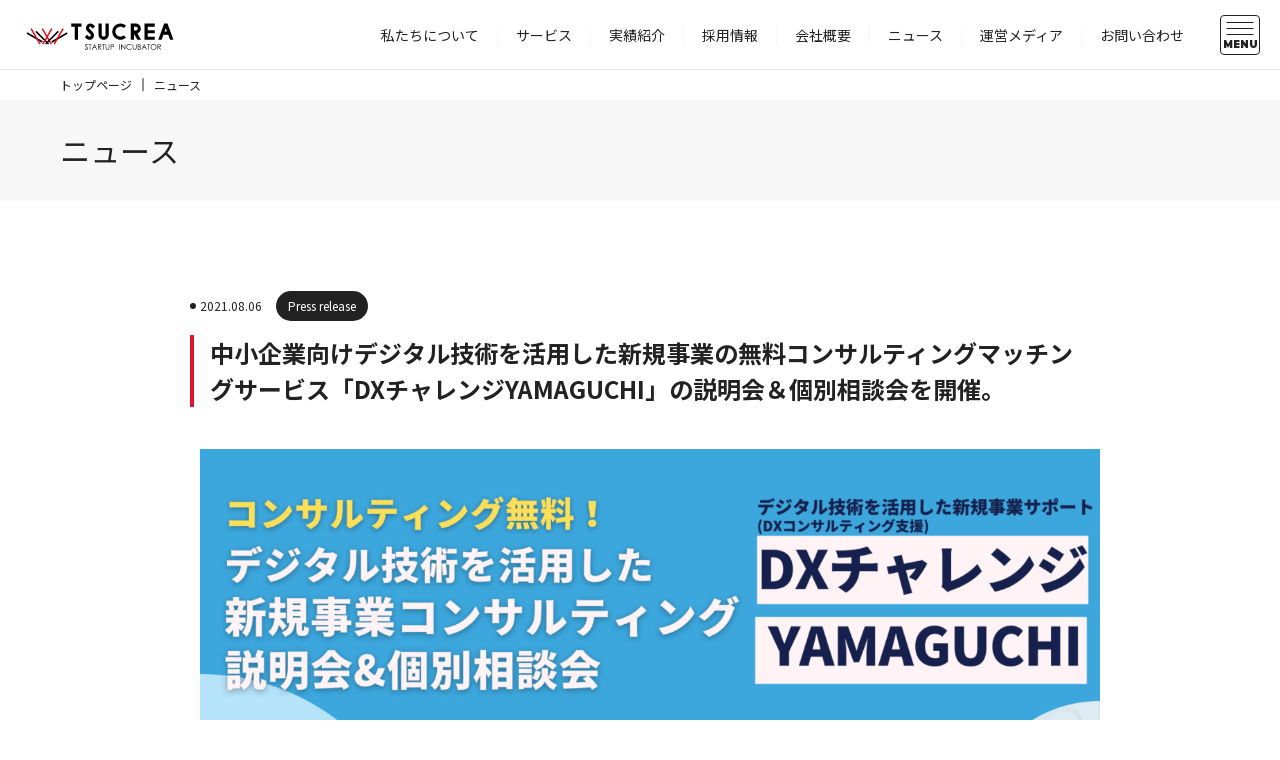

--- FILE ---
content_type: text/html; charset=UTF-8
request_url: https://tsucrea.com/news/1656/
body_size: 67721
content:
<!DOCTYPE html>
<html lang="ja">

<head>
        <title>中小企業向けデジタル技術を活用した新規事業の無料コンサルティングマッチングサービス「DXチャレンジYAMAGUCHI」の説明会＆個別相談会を開催。 | 株式会社ツクリエ</title>
  
  <!-- Google Tag Manager -->
  <script>
    (function(w, d, s, l, i) {
      w[l] = w[l] || [];
      w[l].push({
        'gtm.start': new Date().getTime(),
        event: 'gtm.js'
      });
      var f = d.getElementsByTagName(s)[0],
        j = d.createElement(s),
        dl = l != 'dataLayer' ? '&l=' + l : '';
      j.async = true;
      j.src =
        'https://www.googletagmanager.com/gtm.js?id=' + i + dl;
      f.parentNode.insertBefore(j, f);
    })(window, document, 'script', 'dataLayer', 'GTM-P4CGT95');
  </script>
  <!-- End Google Tag Manager -->

  <!-- Page Setting-->
  <meta charset="UTF-8" />
  <meta http-equiv="X-UA-Compatible" content="IE=edge, chrome=1">
  <meta name="viewport" content="width=device-width,user-scalable=yes">
  <link rel="shortcut icon" href="https://tsucrea.com/wp20240516/wp/wp-content/themes/new_tsucrea.com/img/favicon.ico">
  
      <link rel="canonical" href="https://tsucrea.com//news/1656/">
  
  <!-- OG-->
      <meta property="og:title" content="中小企業向けデジタル技術を活用した新規事業の無料コンサルティングマッチングサービス「DXチャレンジYAMAGUCHI」の説明会＆個別相談会を開催。 | 株式会社ツクリエ">
  
          <meta property="og:type" content="website">
    <meta property="og:url" contetnt="https://tsucrea.com/">
  
            <meta property="og:image" content="https://tsucrea.com/wp20240516/wp/wp-content/uploads/2021/08/8f0ce990e7049ad5dc33e020e54f9570.png">
      <meta name="twitter:card" content="summary_large_image">
        <meta property="og:site_name" content="株式会社ツクリエ">

  <!-- GoogleFont-->
  <link rel="preconnect" href="https://fonts.googleapis.com">
  <link rel="preconnect" href="https://fonts.gstatic.com" crossorigin>
  <link href="https://fonts.googleapis.com/css2?family=Montserrat:ital,wght@0,100..900;1,100..900&family=Noto+Sans+JP:wght@100..900&family=Zen+Old+Mincho&display=swap" rel="stylesheet">

  <!-- CSS-->
  <!-- <link rel="stylesheet" href="https://use.fontawesome.com/releases/v5.7.2/css/all.css"> -->
  <link rel="stylesheet" href="https://cdnjs.cloudflare.com/ajax/libs/font-awesome/6.6.0/css/all.min.css">
  <link rel="stylesheet" href="https://tsucrea.com/wp20240516/wp/wp-content/themes/new_tsucrea.com/css/default.css">
  <link rel="stylesheet" href="https://tsucrea.com/wp20240516/wp/wp-content/themes/new_tsucrea.com/css/common.css">
      <link rel="stylesheet" href="https://tsucrea.com/wp20240516/wp/wp-content/themes/new_tsucrea.com/css/reset.css">
    <link rel="stylesheet" href="https://tsucrea.com/wp20240516/wp/wp-content/themes/new_tsucrea.com/css/main.css?260122">
  
  <!-- JS-->
  <script src="https://ajax.googleapis.com/ajax/libs/jquery/3.3.1/jquery.min.js"></script>
        <script type="text/javascript" src="https://tsucrea.com/wp20240516/wp/wp-content/themes/new_tsucrea.com/js/main.js?20240618"></script>
    <script type="text/javascript" src="https://tsucrea.com/wp20240516/wp/wp-content/themes/new_tsucrea.com/js/main-header.js?20240618"></script>
  


  <!-- wp_head -->
  <meta name='robots' content='max-image-preview:large' />
<link rel='dns-prefetch' href='//www.google.com' />
<link rel='stylesheet' id='wp-block-library-css' href='https://tsucrea.com/wp20240516/wp/wp-includes/css/dist/block-library/style.min.css?ver=6.5.7' type='text/css' media='all' />
<style id='safe-svg-svg-icon-style-inline-css' type='text/css'>
.safe-svg-cover{text-align:center}.safe-svg-cover .safe-svg-inside{display:inline-block;max-width:100%}.safe-svg-cover svg{height:100%;max-height:100%;max-width:100%;width:100%}

</style>
<style id='classic-theme-styles-inline-css' type='text/css'>
/*! This file is auto-generated */
.wp-block-button__link{color:#fff;background-color:#32373c;border-radius:9999px;box-shadow:none;text-decoration:none;padding:calc(.667em + 2px) calc(1.333em + 2px);font-size:1.125em}.wp-block-file__button{background:#32373c;color:#fff;text-decoration:none}
</style>
<style id='global-styles-inline-css' type='text/css'>
body{--wp--preset--color--black: #000000;--wp--preset--color--cyan-bluish-gray: #abb8c3;--wp--preset--color--white: #ffffff;--wp--preset--color--pale-pink: #f78da7;--wp--preset--color--vivid-red: #cf2e2e;--wp--preset--color--luminous-vivid-orange: #ff6900;--wp--preset--color--luminous-vivid-amber: #fcb900;--wp--preset--color--light-green-cyan: #7bdcb5;--wp--preset--color--vivid-green-cyan: #00d084;--wp--preset--color--pale-cyan-blue: #8ed1fc;--wp--preset--color--vivid-cyan-blue: #0693e3;--wp--preset--color--vivid-purple: #9b51e0;--wp--preset--gradient--vivid-cyan-blue-to-vivid-purple: linear-gradient(135deg,rgba(6,147,227,1) 0%,rgb(155,81,224) 100%);--wp--preset--gradient--light-green-cyan-to-vivid-green-cyan: linear-gradient(135deg,rgb(122,220,180) 0%,rgb(0,208,130) 100%);--wp--preset--gradient--luminous-vivid-amber-to-luminous-vivid-orange: linear-gradient(135deg,rgba(252,185,0,1) 0%,rgba(255,105,0,1) 100%);--wp--preset--gradient--luminous-vivid-orange-to-vivid-red: linear-gradient(135deg,rgba(255,105,0,1) 0%,rgb(207,46,46) 100%);--wp--preset--gradient--very-light-gray-to-cyan-bluish-gray: linear-gradient(135deg,rgb(238,238,238) 0%,rgb(169,184,195) 100%);--wp--preset--gradient--cool-to-warm-spectrum: linear-gradient(135deg,rgb(74,234,220) 0%,rgb(151,120,209) 20%,rgb(207,42,186) 40%,rgb(238,44,130) 60%,rgb(251,105,98) 80%,rgb(254,248,76) 100%);--wp--preset--gradient--blush-light-purple: linear-gradient(135deg,rgb(255,206,236) 0%,rgb(152,150,240) 100%);--wp--preset--gradient--blush-bordeaux: linear-gradient(135deg,rgb(254,205,165) 0%,rgb(254,45,45) 50%,rgb(107,0,62) 100%);--wp--preset--gradient--luminous-dusk: linear-gradient(135deg,rgb(255,203,112) 0%,rgb(199,81,192) 50%,rgb(65,88,208) 100%);--wp--preset--gradient--pale-ocean: linear-gradient(135deg,rgb(255,245,203) 0%,rgb(182,227,212) 50%,rgb(51,167,181) 100%);--wp--preset--gradient--electric-grass: linear-gradient(135deg,rgb(202,248,128) 0%,rgb(113,206,126) 100%);--wp--preset--gradient--midnight: linear-gradient(135deg,rgb(2,3,129) 0%,rgb(40,116,252) 100%);--wp--preset--font-size--small: 13px;--wp--preset--font-size--medium: 20px;--wp--preset--font-size--large: 36px;--wp--preset--font-size--x-large: 42px;--wp--preset--spacing--20: 0.44rem;--wp--preset--spacing--30: 0.67rem;--wp--preset--spacing--40: 1rem;--wp--preset--spacing--50: 1.5rem;--wp--preset--spacing--60: 2.25rem;--wp--preset--spacing--70: 3.38rem;--wp--preset--spacing--80: 5.06rem;--wp--preset--shadow--natural: 6px 6px 9px rgba(0, 0, 0, 0.2);--wp--preset--shadow--deep: 12px 12px 50px rgba(0, 0, 0, 0.4);--wp--preset--shadow--sharp: 6px 6px 0px rgba(0, 0, 0, 0.2);--wp--preset--shadow--outlined: 6px 6px 0px -3px rgba(255, 255, 255, 1), 6px 6px rgba(0, 0, 0, 1);--wp--preset--shadow--crisp: 6px 6px 0px rgba(0, 0, 0, 1);}:where(.is-layout-flex){gap: 0.5em;}:where(.is-layout-grid){gap: 0.5em;}body .is-layout-flex{display: flex;}body .is-layout-flex{flex-wrap: wrap;align-items: center;}body .is-layout-flex > *{margin: 0;}body .is-layout-grid{display: grid;}body .is-layout-grid > *{margin: 0;}:where(.wp-block-columns.is-layout-flex){gap: 2em;}:where(.wp-block-columns.is-layout-grid){gap: 2em;}:where(.wp-block-post-template.is-layout-flex){gap: 1.25em;}:where(.wp-block-post-template.is-layout-grid){gap: 1.25em;}.has-black-color{color: var(--wp--preset--color--black) !important;}.has-cyan-bluish-gray-color{color: var(--wp--preset--color--cyan-bluish-gray) !important;}.has-white-color{color: var(--wp--preset--color--white) !important;}.has-pale-pink-color{color: var(--wp--preset--color--pale-pink) !important;}.has-vivid-red-color{color: var(--wp--preset--color--vivid-red) !important;}.has-luminous-vivid-orange-color{color: var(--wp--preset--color--luminous-vivid-orange) !important;}.has-luminous-vivid-amber-color{color: var(--wp--preset--color--luminous-vivid-amber) !important;}.has-light-green-cyan-color{color: var(--wp--preset--color--light-green-cyan) !important;}.has-vivid-green-cyan-color{color: var(--wp--preset--color--vivid-green-cyan) !important;}.has-pale-cyan-blue-color{color: var(--wp--preset--color--pale-cyan-blue) !important;}.has-vivid-cyan-blue-color{color: var(--wp--preset--color--vivid-cyan-blue) !important;}.has-vivid-purple-color{color: var(--wp--preset--color--vivid-purple) !important;}.has-black-background-color{background-color: var(--wp--preset--color--black) !important;}.has-cyan-bluish-gray-background-color{background-color: var(--wp--preset--color--cyan-bluish-gray) !important;}.has-white-background-color{background-color: var(--wp--preset--color--white) !important;}.has-pale-pink-background-color{background-color: var(--wp--preset--color--pale-pink) !important;}.has-vivid-red-background-color{background-color: var(--wp--preset--color--vivid-red) !important;}.has-luminous-vivid-orange-background-color{background-color: var(--wp--preset--color--luminous-vivid-orange) !important;}.has-luminous-vivid-amber-background-color{background-color: var(--wp--preset--color--luminous-vivid-amber) !important;}.has-light-green-cyan-background-color{background-color: var(--wp--preset--color--light-green-cyan) !important;}.has-vivid-green-cyan-background-color{background-color: var(--wp--preset--color--vivid-green-cyan) !important;}.has-pale-cyan-blue-background-color{background-color: var(--wp--preset--color--pale-cyan-blue) !important;}.has-vivid-cyan-blue-background-color{background-color: var(--wp--preset--color--vivid-cyan-blue) !important;}.has-vivid-purple-background-color{background-color: var(--wp--preset--color--vivid-purple) !important;}.has-black-border-color{border-color: var(--wp--preset--color--black) !important;}.has-cyan-bluish-gray-border-color{border-color: var(--wp--preset--color--cyan-bluish-gray) !important;}.has-white-border-color{border-color: var(--wp--preset--color--white) !important;}.has-pale-pink-border-color{border-color: var(--wp--preset--color--pale-pink) !important;}.has-vivid-red-border-color{border-color: var(--wp--preset--color--vivid-red) !important;}.has-luminous-vivid-orange-border-color{border-color: var(--wp--preset--color--luminous-vivid-orange) !important;}.has-luminous-vivid-amber-border-color{border-color: var(--wp--preset--color--luminous-vivid-amber) !important;}.has-light-green-cyan-border-color{border-color: var(--wp--preset--color--light-green-cyan) !important;}.has-vivid-green-cyan-border-color{border-color: var(--wp--preset--color--vivid-green-cyan) !important;}.has-pale-cyan-blue-border-color{border-color: var(--wp--preset--color--pale-cyan-blue) !important;}.has-vivid-cyan-blue-border-color{border-color: var(--wp--preset--color--vivid-cyan-blue) !important;}.has-vivid-purple-border-color{border-color: var(--wp--preset--color--vivid-purple) !important;}.has-vivid-cyan-blue-to-vivid-purple-gradient-background{background: var(--wp--preset--gradient--vivid-cyan-blue-to-vivid-purple) !important;}.has-light-green-cyan-to-vivid-green-cyan-gradient-background{background: var(--wp--preset--gradient--light-green-cyan-to-vivid-green-cyan) !important;}.has-luminous-vivid-amber-to-luminous-vivid-orange-gradient-background{background: var(--wp--preset--gradient--luminous-vivid-amber-to-luminous-vivid-orange) !important;}.has-luminous-vivid-orange-to-vivid-red-gradient-background{background: var(--wp--preset--gradient--luminous-vivid-orange-to-vivid-red) !important;}.has-very-light-gray-to-cyan-bluish-gray-gradient-background{background: var(--wp--preset--gradient--very-light-gray-to-cyan-bluish-gray) !important;}.has-cool-to-warm-spectrum-gradient-background{background: var(--wp--preset--gradient--cool-to-warm-spectrum) !important;}.has-blush-light-purple-gradient-background{background: var(--wp--preset--gradient--blush-light-purple) !important;}.has-blush-bordeaux-gradient-background{background: var(--wp--preset--gradient--blush-bordeaux) !important;}.has-luminous-dusk-gradient-background{background: var(--wp--preset--gradient--luminous-dusk) !important;}.has-pale-ocean-gradient-background{background: var(--wp--preset--gradient--pale-ocean) !important;}.has-electric-grass-gradient-background{background: var(--wp--preset--gradient--electric-grass) !important;}.has-midnight-gradient-background{background: var(--wp--preset--gradient--midnight) !important;}.has-small-font-size{font-size: var(--wp--preset--font-size--small) !important;}.has-medium-font-size{font-size: var(--wp--preset--font-size--medium) !important;}.has-large-font-size{font-size: var(--wp--preset--font-size--large) !important;}.has-x-large-font-size{font-size: var(--wp--preset--font-size--x-large) !important;}
.wp-block-navigation a:where(:not(.wp-element-button)){color: inherit;}
:where(.wp-block-post-template.is-layout-flex){gap: 1.25em;}:where(.wp-block-post-template.is-layout-grid){gap: 1.25em;}
:where(.wp-block-columns.is-layout-flex){gap: 2em;}:where(.wp-block-columns.is-layout-grid){gap: 2em;}
.wp-block-pullquote{font-size: 1.5em;line-height: 1.6;}
</style>
<link rel='stylesheet' id='contact-form-7-css' href='https://tsucrea.com/wp20240516/wp/wp-content/plugins/contact-form-7/includes/css/styles.css?ver=5.3.2' type='text/css' media='all' />
<link rel='stylesheet' id='cf7msm_styles-css' href='https://tsucrea.com/wp20240516/wp/wp-content/plugins/contact-form-7-multi-step-module-premium/resources/cf7msm.css?ver=4.5' type='text/css' media='all' />
<link rel='stylesheet' id='contact-form-7-confirm-css' href='https://tsucrea.com/wp20240516/wp/wp-content/plugins/contact-form-7-add-confirm/includes/css/styles.css?ver=5.1' type='text/css' media='all' />
<link rel='stylesheet' id='style-css' href='https://tsucrea.com/wp20240516/wp/wp-content/themes/new_tsucrea.com/style.css?ver=1.0.0' type='text/css' media='all' />
<link rel='stylesheet' id='wp-pagenavi-css' href='https://tsucrea.com/wp20240516/wp/wp-content/plugins/wp-pagenavi/pagenavi-css.css?ver=2.70' type='text/css' media='all' />
<link rel='stylesheet' id='cf7cf-style-css' href='https://tsucrea.com/wp20240516/wp/wp-content/plugins/cf7-conditional-fields/style.css?ver=1.9.16' type='text/css' media='all' />
<script type="text/javascript" src="https://tsucrea.com/wp20240516/wp/wp-includes/js/jquery/jquery.min.js?ver=3.7.1" id="jquery-core-js"></script>
<script type="text/javascript" src="https://tsucrea.com/wp20240516/wp/wp-includes/js/jquery/jquery-migrate.min.js?ver=3.4.1" id="jquery-migrate-js"></script>
<script type="text/javascript" id="utils-js-extra">
/* <![CDATA[ */
var userSettings = {"url":"\/wp20240516\/wp\/","uid":"0","time":"1769074685","secure":"1"};
/* ]]> */
</script>
<script type="text/javascript" src="https://tsucrea.com/wp20240516/wp/wp-includes/js/utils.min.js?ver=6.5.7" id="utils-js"></script>
<link rel="https://api.w.org/" href="https://tsucrea.com/wp-json/" /><link rel="alternate" type="application/json" href="https://tsucrea.com/wp-json/wp/v2/news/1656" /><link rel='shortlink' href='https://tsucrea.com/?p=1656' />
<link rel="alternate" type="application/json+oembed" href="https://tsucrea.com/wp-json/oembed/1.0/embed?url=https%3A%2F%2Ftsucrea.com%2Fnews%2F1656%2F" />
<link rel="alternate" type="text/xml+oembed" href="https://tsucrea.com/wp-json/oembed/1.0/embed?url=https%3A%2F%2Ftsucrea.com%2Fnews%2F1656%2F&#038;format=xml" />
</head>


<body class="body">
  <!-- Google Tag Manager (noscript) -->
  <noscript><iframe src="https://www.googletagmanager.com/ns.html?id=GTM-P4CGT95" height="0" width="0" style="display:none;visibility:hidden"></iframe></noscript>
  <!-- End Google Tag Manager (noscript) -->
        <header id="js-header" class="header">
      <div class="header_inner">
        <div class="headerLeft">
          <div class="headerLeft_img">
            <a href="https://tsucrea.com/">
              <h1 class="headerLeft_logo"><img src="https://tsucrea.com/wp20240516/wp/wp-content/themes/new_tsucrea.com/img/new-hp/common/logo.png" alt="ロゴ"></h1>
            </a>
          </div>
        </div>
        <div class="headerRight">
          <div class="headerRight_wrapper">

            <div class="headerRight_listWrapper">
              <ul class="headerRight_list">
                <li class="headerRight_item"><a href="https://tsucrea.com/who-we-are/">私たちについて</a></li>
                <li class="headerRight_item"><a href="https://tsucrea.com/service/">サービス</a></li>
                <li class="headerRight_item"><a href="https://tsucrea.com/achievements/category/facility/">実績紹介</a></li>
                <!-- <li class="headerRight_item -coming"><a>実績紹介</a></li> -->
                <li class="headerRight_item"><a href="https://tsucrea.com/recruit/">採用情報</a></li>
                <li class="headerRight_item"><a href="https://tsucrea.com/company/">会社概要</a></li>
                <li class="headerRight_item"><a href="https://tsucrea.com/news/">ニュース</a></li>
                <li class="headerRight_item"><a href="https://tsucrea.com/media/">運営メディア</a></li>
                <li class="headerRight_item"><a href="https://tsucrea.com/contact/">お問い合わせ</a></li>
              </ul>
            </div>

            <!-- <div class="headerRight_translation">
            <div class="headerRight_translationItem -ja">
              <a class="btnTranslation" href="https://tsucrea.com/">Ja</a>
            </div>
            <div class="headerRight_translationItem">
              <a class="btnTranslation" href="https://tsucrea.com/">En</a>
            </div>
          </div> -->

            <div class="drawerIcon">
              <div class="drawerIcon_toggle">
                <span class="drawerIcon_toggleItem"></span>
                <span class="drawerIcon_toggleItem"></span>
                <span class="drawerIcon_toggleItem"></span>
              </div>
              <p class="drawerIcon_text">MENU</p>
            </div>

          </div>




        </div>
      </div>

      <!-- <div class="drawer">
        <div class="container">
          <div class="drawer_inner">
            <div class="drawer_left">
              <div class="drawer_logo">
                <a href="https://tsucrea.com/">
                  <img src="https://tsucrea.com/wp20240516/wp/wp-content/themes/new_tsucrea.com/img/new-hp/common/logo_horizontal_white.png" alt="フッターロゴ">
                </a>
              </div>
              <p class="drawer_titleText">株式会社ツクリエ</p>
              <p class="drawer_text">東京本社</p>
              <p class="drawer_text">〒101-0064</p>
              <p class="drawer_text">東京都千代田区神田猿楽町2-8-11</p>
              <p class="drawer_text">VORT水道橋Ⅲ 6階</p>
            </div>

            <div class="drawer_center">
              <ul class="drawer_link">
                <a href="https://tsucrea.com/">
                  <li class="drawer_linkItem -link">トップページ<img class="linkImg" src="https://tsucrea.com/wp20240516/wp/wp-content/themes/new_tsucrea.com/img/new-hp/common/linkBtn.png" alt="リンクボタン"></li>
                </a>
                <a href="https://tsucrea.com/who-we-are/">
                  <li class="drawer_linkItem -link -bottomChild">私たちについて<img class="linkImg" src="https://tsucrea.com/wp20240516/wp/wp-content/themes/new_tsucrea.com/img/new-hp/common/linkBtn.png" alt="リンクボタン"></li>
                </a>
                <a href="https://tsucrea.com/100action/">
                  <li class="drawer_linkItemChild -link -mb">100action<img class="linkImg" src="https://tsucrea.com/wp20240516/wp/wp-content/themes/new_tsucrea.com/img/new-hp/common/linkBtn.png" alt="リンクボタン"></li>
                </a>
                <a href="https://tsucrea.com/service/">
                  <li class="drawer_linkItem -link">サービス<img class="linkImg" src="https://tsucrea.com/wp20240516/wp/wp-content/themes/new_tsucrea.com/img/new-hp/common/linkBtn.png" alt="リンクボタン"></li>
                </a>
                <li class="drawer_linkItem">
                  <a class="menuComing">実績紹介</a>
                  <ul class="drawer_linkChild">
                    <a>
                      <li class="drawer_linkItemChild -link -long menuComing">起業支援施設運営実績<img class="linkImg" src="https://tsucrea.com/wp20240516/wp/wp-content/themes/new_tsucrea.com/img/new-hp/common/linkBtn.png" alt="リンクボタン"></li>
                    </a>
                    <li class="drawer_linkItemChild">
                      <a class="menuComing">起業支援企画実績</a>
                      <ul class="drawer_linkGrandchild">
                        <a>
                          <li class="drawer_linkItemGrandchild -link menuComing">イベント・プログラム<img class="linkImg" src="https://tsucrea.com/wp20240516/wp/wp-content/themes/new_tsucrea.com/img/new-hp/common/linkBtn.png" alt="リンクボタン"></li>
                        </a>
                        <a>
                          <li class="drawer_linkItemGrandchild -link menuComing">グローバル<img class="linkImg" src="https://tsucrea.com/wp20240516/wp/wp-content/themes/new_tsucrea.com/img/new-hp/common/linkBtn.png" alt="リンクボタン"></li>
                        </a>
                      </ul>
                    </li>
                    <a>
                      <li class="drawer_linkItemChild -link -long menuComing">共同事業・投資実績<img class="linkImg" src="https://tsucrea.com/wp20240516/wp/wp-content/themes/new_tsucrea.com/img/new-hp/common/linkBtn.png" alt="リンクボタン"></li>
                    </a>
                    <a>
                      <li class="drawer_linkItemChild -link menuComing">起業家教育実績<img class="linkImg" src="https://tsucrea.com/wp20240516/wp/wp-content/themes/new_tsucrea.com/img/new-hp/common/linkBtn.png" alt="リンクボタン"></li>
                    </a>
                    <a>
                      <li class="drawer_linkItemChild -link menuComing">人材事業実績<img class="linkImg" src="https://tsucrea.com/wp20240516/wp/wp-content/themes/new_tsucrea.com/img/new-hp/common/linkBtn.png" alt="リンクボタン"></li>
                    </a>
                    <a>
                      <li class="drawer_linkItemChild -link menuComing">メディア運営実績<img class="linkImg" src="https://tsucrea.com/wp20240516/wp/wp-content/themes/new_tsucrea.com/img/new-hp/common/linkBtn.png" alt="リンクボタン"></li>
                    </a>
                  </ul>
                </li>

              </ul>
            </div>

            <div class="drawer_right">
              <ul class="drawer_link">
                <a href="https://tsucrea.com/recruit/">
                  <li class="drawer_linkItem -link -bottomChild">採用情報<img class="linkImg" src="https://tsucrea.com/wp20240516/wp/wp-content/themes/new_tsucrea.com/img/new-hp/common/linkBtn.png" alt="リンクボタン"></li>
                </a>
                <a href="https://tsucrea.com/number/">
                  <li class="drawer_linkItemChild -link -mbChild">数字で見るツクリエ<img class="linkImg" src="https://tsucrea.com/wp20240516/wp/wp-content/themes/new_tsucrea.com/img/new-hp/common/linkBtn.png" alt="リンクボタン"></li>
                </a>
                <a href="https://tsucrea.com/member/">
                  <li class="drawer_linkItemChild -link -mb">社員紹介<img class="linkImg" src="https://tsucrea.com/wp20240516/wp/wp-content/themes/new_tsucrea.com/img/new-hp/common/linkBtn.png" alt="リンクボタン"></li>
                </a>
                <a href="https://tsucrea.com/company/">
                  <li class="drawer_linkItem -link">会社概要<img class="linkImg" src="https://tsucrea.com/wp20240516/wp/wp-content/themes/new_tsucrea.com/img/new-hp/common/linkBtn.png" alt="リンクボタン"></li>
                </a>
                <a href="https://tsucrea.com/news/">
                  <li class="drawer_linkItem -link">ニュース<img class="linkImg" src="https://tsucrea.com/wp20240516/wp/wp-content/themes/new_tsucrea.com/img/new-hp/common/linkBtn.png" alt="リンクボタン"></li>
                </a>
                <a href="https://tsucrea.com/media/">
                  <li class="drawer_linkItem -link u-mb0">運営メディア<img class="linkImg" src="https://tsucrea.com/wp20240516/wp/wp-content/themes/new_tsucrea.com/img/new-hp/common/linkBtn.png" alt="リンクボタン"></li>
                </a>
                <div class="drawer_media">
                  <div class="drawer_mediaItem">
                    <a href="https://tsucrea.com/magazine/">
                      <img src="https://tsucrea.com/wp20240516/wp/wp-content/themes/new_tsucrea.com/img/new-hp/common/media_yomurie.png" alt="ヨムリエ">
                    </a>
                  </div>
                  <div class="drawer_mediaItem">
                    <a href="https://tsucrea.com/labo/">
                      <img src="https://tsucrea.com/wp20240516/wp/wp-content/themes/new_tsucrea.com/img/new-hp/common/media_labo.png" alt="起業支援ラボ">
                    </a>
                  </div>
                  <div class="drawer_mediaItem u-coming">
                    <a href="https://tsucrea.com/">
                      <img src="https://tsucrea.com/wp20240516/wp/wp-content/themes/new_tsucrea.com/img/new-hp/common/media_startupside.png" alt="Startup Side">
                    </a>
                  </div>
                </div>
                <li class="drawer_linkItem u-mb0"><a>SNS</a></li>
                <div class="drawer_sns">
                  <a class="drawer_snsItem" href="https://twitter.com/kigyou_ka" target="_blank">
                    <img src="https://tsucrea.com/wp20240516/wp/wp-content/themes/new_tsucrea.com/img/new-hp/common/sns_twitter.png" alt="Twitter">
                  </a>
                  <a class="drawer_snsItem" href="https://www.facebook.com/tsucrea/" target="_blank">
                    <img src="https://tsucrea.com/wp20240516/wp/wp-content/themes/new_tsucrea.com/img/new-hp/common/sns_facebook.png" alt="Facebook">
                  </a>
                </div>
              </ul>
              <div class="drawer_contact">
                <a href="https://tsucrea.com/contact/" class="btnMenuContact">
                  お問い合わせ
                  <div class="linkImg">
                    <img src="https://tsucrea.com/wp20240516/wp/wp-content/themes/new_tsucrea.com/img/new-hp/common/linkBtn.png" alt="リンク画像">
                  </div>
                </a>
              </div>
              <p class="drawer_text -privacy"><a href="https://tsucrea.com/privacy/">個人情報保護方針</a></p>
              <p class="drawer_text -copyright">All rights reserved by TSUCREA Co., Ltd.</p>
            </div>
          </div>
        </div>
      </div> -->

      <div class="drawer">
        <div class="container">
          <div class="drawer_inner">
            <div class="drawer_left">
              <div class="drawer_logo">
                <a href="https://tsucrea.com/">
                  <img src="https://tsucrea.com/wp20240516/wp/wp-content/themes/new_tsucrea.com/img/new-hp/common/logo_horizontal_white.png" alt="フッターロゴ">
                </a>
              </div>
              <p class="drawer_titleText">株式会社ツクリエ</p>
              <p class="drawer_text">東京本社</p>
              <p class="drawer_text">〒101-0064</p>
              <p class="drawer_text">東京都千代田区神田猿楽町2-8-11</p>
              <p class="drawer_text">VORT水道橋Ⅲ 6階</p>
            </div>

            <div class="drawer_center">
              <ul class="drawer_link">
                <a href="https://tsucrea.com/">
                  <li class="drawer_linkItem -link">トップページ<img class="linkImg" src="https://tsucrea.com/wp20240516/wp/wp-content/themes/new_tsucrea.com/img/new-hp/common/linkBtn.png" alt="リンクボタン"></li>
                </a>
                <a href="https://tsucrea.com/who-we-are/">
                  <li class="drawer_linkItem -link -bottomChild">私たちについて<img class="linkImg" src="https://tsucrea.com/wp20240516/wp/wp-content/themes/new_tsucrea.com/img/new-hp/common/linkBtn.png" alt="リンクボタン"></li>
                </a>
                <a href="https://tsucrea.com/100action/">
                  <li class="drawer_linkItemChild -link -mb">100action<img class="linkImg" src="https://tsucrea.com/wp20240516/wp/wp-content/themes/new_tsucrea.com/img/new-hp/common/linkBtn.png" alt="リンクボタン"></li>
                </a>
                <a href="https://tsucrea.com/service/">
                  <li class="drawer_linkItem -link">サービス<img class="linkImg" src="https://tsucrea.com/wp20240516/wp/wp-content/themes/new_tsucrea.com/img/new-hp/common/linkBtn.png" alt="リンクボタン"></li>
                </a>
                <li class="drawer_linkItem">
                  <a>実績紹介</a>
                  <ul class="drawer_linkChild">
                    <a href="https://tsucrea.com/achievements/category/facility/">
                      <li class="drawer_linkItemChild -link -long">起業支援施設運営実績<img class="linkImg" src="https://tsucrea.com/wp20240516/wp/wp-content/themes/new_tsucrea.com/img/new-hp/common/linkBtn.png" alt="リンクボタン"></li>
                    </a>
                    <li class="drawer_linkItemChild">
                      <a>起業支援企画実績</a>
                      <ul class="drawer_linkGrandchild">
                        <a href="https://tsucrea.com/achievements/category/plan-event/">
                          <li class="drawer_linkItemGrandchild -link">イベント・プログラム<img class="linkImg" src="https://tsucrea.com/wp20240516/wp/wp-content/themes/new_tsucrea.com/img/new-hp/common/linkBtn.png" alt="リンクボタン"></li>
                        </a>
                        <a href="https://tsucrea.com/achievements/category/plan-global/">
                          <li class="drawer_linkItemGrandchild -link">グローバル<img class="linkImg" src="https://tsucrea.com/wp20240516/wp/wp-content/themes/new_tsucrea.com/img/new-hp/common/linkBtn.png" alt="リンクボタン"></li>
                        </a>
                      </ul>
                    </li>
                    <a href="https://tsucrea.com/achievements/category/investment/">
                      <li class="drawer_linkItemChild -link -long">共同事業・投資実績<img class="linkImg" src="https://tsucrea.com/wp20240516/wp/wp-content/themes/new_tsucrea.com/img/new-hp/common/linkBtn.png" alt="リンクボタン"></li>
                    </a>
                    <a href="https://tsucrea.com/achievements/category/education/">
                      <li class="drawer_linkItemChild -link">起業家教育実績<img class="linkImg" src="https://tsucrea.com/wp20240516/wp/wp-content/themes/new_tsucrea.com/img/new-hp/common/linkBtn.png" alt="リンクボタン"></li>
                    </a>
                    <a href="https://tsucrea.com/achievements/category/hr/">
                      <li class="drawer_linkItemChild -link">人材事業実績<img class="linkImg" src="https://tsucrea.com/wp20240516/wp/wp-content/themes/new_tsucrea.com/img/new-hp/common/linkBtn.png" alt="リンクボタン"></li>
                    </a>
                    <a href="https://tsucrea.com/achievements/category/media/">
                      <li class="drawer_linkItemChild -link">メディア運営実績<img class="linkImg" src="https://tsucrea.com/wp20240516/wp/wp-content/themes/new_tsucrea.com/img/new-hp/common/linkBtn.png" alt="リンクボタン"></li>
                    </a>
                  </ul>
                </li>

              </ul>
            </div>

            <div class="drawer_right">
              <ul class="drawer_link">
                <a href="https://tsucrea.com/recruit/">
                  <li class="drawer_linkItem -link -bottomChild">採用情報<img class="linkImg" src="https://tsucrea.com/wp20240516/wp/wp-content/themes/new_tsucrea.com/img/new-hp/common/linkBtn.png" alt="リンクボタン"></li>
                </a>
                <a href="https://tsucrea.com/number/">
                  <li class="drawer_linkItemChild -link -mbChild">数字で見るツクリエ<img class="linkImg" src="https://tsucrea.com/wp20240516/wp/wp-content/themes/new_tsucrea.com/img/new-hp/common/linkBtn.png" alt="リンクボタン"></li>
                </a>
                <a href="https://tsucrea.com/member/">
                  <li class="drawer_linkItemChild -link -mb">社員紹介<img class="linkImg" src="https://tsucrea.com/wp20240516/wp/wp-content/themes/new_tsucrea.com/img/new-hp/common/linkBtn.png" alt="リンクボタン"></li>
                </a>
                <a href="https://tsucrea.com/company/">
                  <li class="drawer_linkItem -link">会社概要<img class="linkImg" src="https://tsucrea.com/wp20240516/wp/wp-content/themes/new_tsucrea.com/img/new-hp/common/linkBtn.png" alt="リンクボタン"></li>
                </a>
                <a href="https://tsucrea.com/news/">
                  <li class="drawer_linkItem -link">ニュース<img class="linkImg" src="https://tsucrea.com/wp20240516/wp/wp-content/themes/new_tsucrea.com/img/new-hp/common/linkBtn.png" alt="リンクボタン"></li>
                </a>
                <a href="https://tsucrea.com/media/">
                  <li class="drawer_linkItem -link u-mb0">運営メディア<img class="linkImg" src="https://tsucrea.com/wp20240516/wp/wp-content/themes/new_tsucrea.com/img/new-hp/common/linkBtn.png" alt="リンクボタン"></li>
                </a>
                <div class="drawer_media">
                  <div class="drawer_mediaItem">
                    <a href="https://tsucrea.com/magazine/">
                      <img src="https://tsucrea.com/wp20240516/wp/wp-content/themes/new_tsucrea.com/img/new-hp/common/media_yomurie.png" alt="ヨムリエ">
                    </a>
                  </div>
                  <div class="drawer_mediaItem">
                    <a href="https://tsucrea.com/labo/">
                      <img src="https://tsucrea.com/wp20240516/wp/wp-content/themes/new_tsucrea.com/img/new-hp/common/media_labo.png" alt="起業支援ラボ">
                    </a>
                  </div>
                  <div class="drawer_mediaItem">
                    <a href="https://magazine.startupside.jp/" target="_blank">
                      <img src="https://tsucrea.com/wp20240516/wp/wp-content/themes/new_tsucrea.com/img/new-hp/common/media_startupside.png" alt="StartupSide Magazine">
                    </a>
                  </div>
                </div>
                <li class="drawer_linkItem u-mb0"><a>SNS</a></li>
                <div class="drawer_sns">
                  <a class="drawer_snsItem" href="https://twitter.com/kigyou_ka" target="_blank">
                    <img src="https://tsucrea.com/wp20240516/wp/wp-content/themes/new_tsucrea.com/img/new-hp/common/sns_twitter.png" alt="Twitter">
                  </a>
                  <a class="drawer_snsItem" href="https://www.facebook.com/tsucrea/" target="_blank">
                    <img src="https://tsucrea.com/wp20240516/wp/wp-content/themes/new_tsucrea.com/img/new-hp/common/sns_facebook.png" alt="Facebook">
                  </a>
                </div>
              </ul>
              <div class="drawer_contact">
                <a href="https://tsucrea.com/contact/" class="btnMenuContact">
                  お問い合わせ
                  <div class="linkImg">
                    <img src="https://tsucrea.com/wp20240516/wp/wp-content/themes/new_tsucrea.com/img/new-hp/common/linkBtn.png" alt="リンク画像">
                  </div>
                </a>
              </div>
              <p class="drawer_text -privacy"><a href="https://tsucrea.com/security/">情報セキュリティ方針とISMS</a></p>
              <p class="drawer_text -privacy"><a href="https://tsucrea.com/privacy/">個人情報保護方針</a></p>
              <p class="drawer_text -copyright">All rights reserved by TSUCREA Co., Ltd.</p>
            </div>
          </div>
        </div>
      </div>

    </header>
  
  
<div class="pageTop">
  <div class="container">
    <p class="pageTop_breadcrumb">
      <a href="https://tsucrea.com/">トップページ</a><span class="pageTop_breadcrumbBar"></span>ニュース
    </p>
  </div>
  <div class="pageTop_titleWrapper">
    <div class="container">
      <p class="pageTop_title">ニュース</p>
    </div>
  </div>
</div>

<section class="section -newsSingle">
  <div class="newsSingle">
    <div class="container">
      <div class="newsSingle_items fadein">

                                          <div class="newsItemDetail">
              <div class="newsItemDetail_top">
                <div class="newsItemDetail_date">
                  <p>2021.08.06</p>
                </div>
                <div class="newsItemDetail_category">
                                      <p>Press release</p>
                                  </div>
              </div>
              <p class="newsItemDetail_title">
                中小企業向けデジタル技術を活用した新規事業の無料コンサルティングマッチングサービス「DXチャレンジYAMAGUCHI」の説明会＆個別相談会を開催。              </p>
              <div class="newsItemDetail_content">
                <p><img decoding="async" src="https://tsucrea.com/wp202111/wp/wp-content/uploads/2021/08/8f0ce990e7049ad5dc33e020e54f9570.png" alt=""></p>
<p>当社は、山口市より受託した「山口市デジタル人材育成・仕事創出ネットワーク形成事業」の一環として、中小企業向けデジタル技術を活用した新規事業の無料コンサルティングマッチングサービス「DXチャレンジYAMAGUCHI」を実施します。<br />
デジタル技術を活用した新規事業を検討する山口の中小企業に、経営支援やIT活用の知識・経験を持つ専門家によるコンサルティング、デジタル事業者とのマッチングを行います。<br />
8/11（水）に、デジタル技術を活用した新規事業の事例や「DXチャレンジYAMAGUCHI」についての説明会と個別相談会を開催します。</p>
<p><strong>■概要</strong><br />
・地元中小企業への無料コンサルティング<br />
・デジタル技術を活用した新規事業のサポート、新規事業のプロトタイプ開発<br />
・PoC（新しい概念やアイデアの実証を目的とした、試作開発の前段階における検証やデモンストレーション）等に向けた取組支援</p>
<p><strong>■対象となる業務</strong><br />
・デジタル技術を活用した新規事業の分析、把握、検討<br />
・新規事業に向けたデジタル人材とのマッチング<br />
例）サイト構築（システム化、生産性向上）、ECサイト構築による販路開拓、キャッシュレス決済、セキュリティ強化、分析自動化等</p>
<p><strong>■コンサルティング費用</strong><br />
無料</p>
<p><strong>■中小企業の皆様に協力いただく内容</strong><br />
・コンサルティングに係るヒアリングとご提案（オンライン・オフライン相談あり）<br />
・事前ヒアリング2時間＋課題顕在化コンサルティング8時間（1日1～2時間）</p>
<p><strong>■募集期間</strong><br />
2021年8月4日（水）～　2021年8月20日（金）</p>
<p><strong>■募集企業数</strong><br />
5社</p>
<p><strong>■「DXチャレンジYAMAGUCHI」申込からサービスの流れ</strong><br />
①申込希望フォーム（<a href="https://forms.gle/RTKuwr4A7q7wNTyW7" target="_blank">https://forms.gle/RTKuwr4A7q7wNTyW7</a>）より申込　　<br />
②担当よりヒアリング及び書類審査<br />
③コンサルティング<br />
④中小企業によるプレゼンテーション（マッチングの為の課題提案）<br />
⑤中小企業とデジタル事業者とのマッチング<br />
⑥PoCプロトタイプ構築＋成果発表イベント<br />
※山口市デジタル導入企業支援補助金（仮）提案可能。（市への資料提出及び審査有）<br />
・限度額100万円<br />
・補助率3分の2<br />
・企業数2</p>
<p><strong>■事前説明会について</strong><br />
「DXチャレンジYAMAGUCHI説明会＆個別相談会」<br />
日時：8月11日(水)　13:00~15:00<br />
定員：20名<br />
場所：産業交流スペース Megriba コミュニティラウンジ（<a href="https://megriba.jp/access/" target="_blank">https://megriba.jp/access/</a>）<br />
対象：<br />
・デジタルを活用した新規事業を検討中の方<br />
・コロナ禍EC等を活用した売上向上を目指したい方<br />
・システムを導入したいが何から取り組めばよいか分からない方<br />
【当日のプログラム】<br />
・13:00～13:30　DXチャレンジYAMAGUCHI説明会<br />
・13:30～15:00　個別相談会(各社30分×6枠)</p>
<p>詳細・申込：<a href="https://megriba.jp/dxchallenge/" target="_blank">https://megriba.jp/dxchallenge/</a><br />
お問い合わせ：info@megriba.jp		</p>
<p><strong>■産業交流スペース Megriba（メグリバ）とは</strong><br />
Megribaは、「出会う つながる 生まれる 広がる 産業交流の場」をコンセプトに、あらゆる方にむけて出会いや学び、チャレンジの機会をご用意した“あたらしいビジネスを創りだす場所”として2021年4月に誕生した施設です。ツクリエが山口市より指定管理者として、運営を行なっています。<br />
<a href="https://megriba.jp/" target="_blank">https://megriba.jp/</a></p>
<p><strong>■本リリースに関するお問い合わせ</strong><br />
施設名：産業交流スペース Megriba（メグリバ）<br />
住所：〒754-0041 山口県山口市小郡令和1丁目1番1号 KDDI 維新ホール1階<br />
担当：<br />
・小巻 正継<br />
Mobile：090-9839-2921<br />
E-mail：komaki.masatsugu@tsucrea.com<br />
・松浦 忠志<br />
Mobile：070-1374-5516<br />
E-mail：tadashi.matsuura@tsucrea.com</p>
<p>※ご質問等お気軽にご相談ください。</p>
              </div>
            </div>
                  
      </div>
      <div class="newsSingle_btnWrapper">
        <a href="https://tsucrea.com/news/" class="btn">
          BACK
          <div class="btn_arrow">
            <img src="https://tsucrea.com/wp20240516/wp/wp-content/themes/new_tsucrea.com/img/new-hp/common/arrow_white.png" alt="ボタン">
          </div>
        </a>
      </div>
    </div>
  </div>
</section>





<!-- <footer  class="footer">
  <div class="container">
    <div class="footer_inner">
      <div class="footer_left">
        <div class="footer_logo">
          <a href="https://tsucrea.com/">
            <img src="https://tsucrea.com/wp20240516/wp/wp-content/themes/new_tsucrea.com/img/new-hp/common/logo_horizontal_white.png" alt="フッターロゴ">
          </a>
        </div>
        <p class="footer_titleText">株式会社ツクリエ</p>
        <p class="footer_text">東京本社</p>
        <p class="footer_text">〒101-0064</p>
        <p class="footer_text">東京都千代田区神田猿楽町2-8-11</p>
        <p class="footer_text">VORT水道橋Ⅲ 6階</p>
      </div>

      <div class="footer_center">
        <ul class="footer_link">
          <a href="https://tsucrea.com/">
            <li class="footer_linkItem -link">トップページ<img class="linkImg" src="https://tsucrea.com/wp20240516/wp/wp-content/themes/new_tsucrea.com/img/new-hp/common/linkBtn.png" alt="リンクボタン"></li>
          </a>
          <a href="https://tsucrea.com/who-we-are/">
            <li class="footer_linkItem -link -bottomChild">私たちについて<img class="linkImg" src="https://tsucrea.com/wp20240516/wp/wp-content/themes/new_tsucrea.com/img/new-hp/common/linkBtn.png" alt="リンクボタン"></li>
          </a>
          <a href="https://tsucrea.com/100action/">
            <li class="footer_linkItemChild -link -mb">100action<img class="linkImg" src="https://tsucrea.com/wp20240516/wp/wp-content/themes/new_tsucrea.com/img/new-hp/common/linkBtn.png" alt="リンクボタン"></li>
          </a>
          <a href="https://tsucrea.com/service/">
            <li class="footer_linkItem -link">サービス<img class="linkImg" src="https://tsucrea.com/wp20240516/wp/wp-content/themes/new_tsucrea.com/img/new-hp/common/linkBtn.png" alt="リンクボタン"></li>
          </a>
          <li class="footer_linkItem">
            <a class="menuComing">実績紹介</a>
            <ul class="footer_linkChild">
              <a>
                <li class="footer_linkItemChild -link -long menuComing">起業支援施設運営実績<img class="linkImg" src="https://tsucrea.com/wp20240516/wp/wp-content/themes/new_tsucrea.com/img/new-hp/common/linkBtn.png" alt="リンクボタン"></li>
              </a>
              <li class="footer_linkItemChild">
                <a class="menuComing">起業支援企画実績</a>
                <ul class="footer_linkGrandchild">
                  <a>
                    <li class="footer_linkItemGrandchild -link menuComing">イベント・プログラム<img class="linkImg" src="https://tsucrea.com/wp20240516/wp/wp-content/themes/new_tsucrea.com/img/new-hp/common/linkBtn.png" alt="リンクボタン"></li>
                  </a>
                  <a>
                    <li class="footer_linkItemGrandchild -link menuComing">グローバル<img class="linkImg" src="https://tsucrea.com/wp20240516/wp/wp-content/themes/new_tsucrea.com/img/new-hp/common/linkBtn.png" alt="リンクボタン"></li>
                  </a>
                </ul>
              </li>
              <a>
                <li class="footer_linkItemChild -link -long menuComing">共同事業・投資実績<img class="linkImg" src="https://tsucrea.com/wp20240516/wp/wp-content/themes/new_tsucrea.com/img/new-hp/common/linkBtn.png" alt="リンクボタン"></li>
              </a>
              <a>
                <li class="footer_linkItemChild -link menuComing">起業家教育実績<img class="linkImg" src="https://tsucrea.com/wp20240516/wp/wp-content/themes/new_tsucrea.com/img/new-hp/common/linkBtn.png" alt="リンクボタン"></li>
              </a>
              <a>
                <li class="footer_linkItemChild -link menuComing">人材事業実績<img class="linkImg" src="https://tsucrea.com/wp20240516/wp/wp-content/themes/new_tsucrea.com/img/new-hp/common/linkBtn.png" alt="リンクボタン"></li>
              </a>
              <a>
                <li class="footer_linkItemChild -link menuComing">メディア運営実績<img class="linkImg" src="https://tsucrea.com/wp20240516/wp/wp-content/themes/new_tsucrea.com/img/new-hp/common/linkBtn.png" alt="リンクボタン"></li>
              </a>
            </ul>
          </li>

        </ul>
      </div>

      <div class="footer_right">
        <ul class="footer_link">
          <a href="https://tsucrea.com/recruit/">
            <li class="footer_linkItem -link -bottomChild">採用情報<img class="linkImg" src="https://tsucrea.com/wp20240516/wp/wp-content/themes/new_tsucrea.com/img/new-hp/common/linkBtn.png" alt="リンクボタン"></li>
          </a>
          <a href="https://tsucrea.com/number/">
            <li class="footer_linkItemChild -link -mbChild">数字で見るツクリエ<img class="linkImg" src="https://tsucrea.com/wp20240516/wp/wp-content/themes/new_tsucrea.com/img/new-hp/common/linkBtn.png" alt="リンクボタン"></li>
          </a>
          <a href="https://tsucrea.com/member/">
            <li class="footer_linkItemChild -link -mb">社員紹介<img class="linkImg" src="https://tsucrea.com/wp20240516/wp/wp-content/themes/new_tsucrea.com/img/new-hp/common/linkBtn.png" alt="リンクボタン"></li>
          </a>
          <a href="https://tsucrea.com/company/">
            <li class="footer_linkItem -link">会社概要<img class="linkImg" src="https://tsucrea.com/wp20240516/wp/wp-content/themes/new_tsucrea.com/img/new-hp/common/linkBtn.png" alt="リンクボタン"></li>
          </a>
          <a href="https://tsucrea.com/news/">
            <li class="footer_linkItem -link">ニュース<img class="linkImg" src="https://tsucrea.com/wp20240516/wp/wp-content/themes/new_tsucrea.com/img/new-hp/common/linkBtn.png" alt="リンクボタン"></li>
          </a>
          <a href="https://tsucrea.com/media/">
            <li class="footer_linkItem -link u-mb0">運営メディア<img class="linkImg" src="https://tsucrea.com/wp20240516/wp/wp-content/themes/new_tsucrea.com/img/new-hp/common/linkBtn.png" alt="リンクボタン"></li>
          </a>
          <div class="footer_media">
            <div class="footer_mediaItem">
              <a href="https://tsucrea.com/magazine/">
                <img src="https://tsucrea.com/wp20240516/wp/wp-content/themes/new_tsucrea.com/img/new-hp/common/media_yomurie.png" alt="ヨムリエ">
              </a>
            </div>
            <div class="footer_mediaItem">
              <a href="https://tsucrea.com/labo/">
                <img src="https://tsucrea.com/wp20240516/wp/wp-content/themes/new_tsucrea.com/img/new-hp/common/media_labo.png" alt="起業支援ラボ">
              </a>
            </div>
            <div class="footer_mediaItem u-coming">
              <a href="#">
                <img src="https://tsucrea.com/wp20240516/wp/wp-content/themes/new_tsucrea.com/img/new-hp/common/media_startupside.png" alt="Startup Side">
              </a>
            </div>
          </div>
          <li class="footer_linkItem u-mb0"><a>SNS</a></li>
          <div class="footer_sns">
            <a class="footer_snsItem" href="https://twitter.com/kigyou_ka" target="_blank">
              <img src="https://tsucrea.com/wp20240516/wp/wp-content/themes/new_tsucrea.com/img/new-hp/common/sns_twitter.png" alt="Twitter">
            </a>
            <a class="footer_snsItem" href="https://www.facebook.com/tsucrea/" target="_blank">
              <img src="https://tsucrea.com/wp20240516/wp/wp-content/themes/new_tsucrea.com/img/new-hp/common/sns_facebook.png" alt="Facebook">
            </a>
          </div>
        </ul>
        <div class="footer_contact">
          <a href="https://tsucrea.com/contact/" class="btnMenuContact">
            お問い合わせ
            <div class="linkImg">
              <img src="https://tsucrea.com/wp20240516/wp/wp-content/themes/new_tsucrea.com/img/new-hp/common/linkBtn.png" alt="リンク画像">
            </div>
          </a>
        </div>
        <p class="footer_text -privacy"><a href="https://tsucrea.com/privacy/">個人情報保護方針</a></p>
        <p class="footer_text -copyright">All rights reserved by TSUCREA Co., Ltd.</p>
      </div>
    </div>
  </div>
</footer> -->

<footer  class="footer">
  <div class="container">
    <div class="footer_inner">
      <div class="footer_left">
        <div class="footer_logo">
          <a href="https://tsucrea.com/">
            <img src="https://tsucrea.com/wp20240516/wp/wp-content/themes/new_tsucrea.com/img/new-hp/common/logo_horizontal_white.png" alt="フッターロゴ">
          </a>
        </div>
        <p class="footer_titleText">株式会社ツクリエ</p>
        <p class="footer_text">東京本社</p>
        <p class="footer_text">〒101-0064</p>
        <p class="footer_text">東京都千代田区神田猿楽町2-8-11</p>
        <p class="footer_text">VORT水道橋Ⅲ 6階</p>
      </div>

      <div class="footer_center">
        <ul class="footer_link">
          <a href="https://tsucrea.com/">
            <li class="footer_linkItem -link">トップページ<img class="linkImg" src="https://tsucrea.com/wp20240516/wp/wp-content/themes/new_tsucrea.com/img/new-hp/common/linkBtn.png" alt="リンクボタン"></li>
          </a>
          <a href="https://tsucrea.com/who-we-are/">
            <li class="footer_linkItem -link -bottomChild">私たちについて<img class="linkImg" src="https://tsucrea.com/wp20240516/wp/wp-content/themes/new_tsucrea.com/img/new-hp/common/linkBtn.png" alt="リンクボタン"></li>
          </a>
          <a href="https://tsucrea.com/100action/">
            <li class="footer_linkItemChild -link -mb">100action<img class="linkImg" src="https://tsucrea.com/wp20240516/wp/wp-content/themes/new_tsucrea.com/img/new-hp/common/linkBtn.png" alt="リンクボタン"></li>
          </a>
          <a href="https://tsucrea.com/service/">
            <li class="footer_linkItem -link">サービス<img class="linkImg" src="https://tsucrea.com/wp20240516/wp/wp-content/themes/new_tsucrea.com/img/new-hp/common/linkBtn.png" alt="リンクボタン"></li>
          </a>
          <li class="footer_linkItem">
            <a>実績紹介</a>
            <ul class="footer_linkChild">
              <a href="https://tsucrea.com/achievements/category/facility/">
                <li class="footer_linkItemChild -link -long">起業支援施設運営実績<img class="linkImg" src="https://tsucrea.com/wp20240516/wp/wp-content/themes/new_tsucrea.com/img/new-hp/common/linkBtn.png" alt="リンクボタン"></li>
              </a>
              <li class="footer_linkItemChild">
                <a>起業支援企画実績</a>
                <ul class="footer_linkGrandchild">
                  <a href="https://tsucrea.com/achievements/category/plan-event/">
                    <li class="footer_linkItemGrandchild -link">イベント・プログラム<img class="linkImg" src="https://tsucrea.com/wp20240516/wp/wp-content/themes/new_tsucrea.com/img/new-hp/common/linkBtn.png" alt="リンクボタン"></li>
                  </a>
                  <a href="https://tsucrea.com/achievements/category/plan-global/">
                    <li class="footer_linkItemGrandchild -link">グローバル<img class="linkImg" src="https://tsucrea.com/wp20240516/wp/wp-content/themes/new_tsucrea.com/img/new-hp/common/linkBtn.png" alt="リンクボタン"></li>
                  </a>
                </ul>
              </li>
              <a href="https://tsucrea.com/achievements/category/investment/">
                <li class="footer_linkItemChild -link -long">共同事業・投資実績<img class="linkImg" src="https://tsucrea.com/wp20240516/wp/wp-content/themes/new_tsucrea.com/img/new-hp/common/linkBtn.png" alt="リンクボタン"></li>
              </a>
              <a href="https://tsucrea.com/achievements/category/education/">
                <li class="footer_linkItemChild -link">起業家教育実績<img class="linkImg" src="https://tsucrea.com/wp20240516/wp/wp-content/themes/new_tsucrea.com/img/new-hp/common/linkBtn.png" alt="リンクボタン"></li>
              </a>
              <a href="https://tsucrea.com/achievements/category/hr/">
                <li class="footer_linkItemChild -link">人材事業実績<img class="linkImg" src="https://tsucrea.com/wp20240516/wp/wp-content/themes/new_tsucrea.com/img/new-hp/common/linkBtn.png" alt="リンクボタン"></li>
              </a>
              <a href="https://tsucrea.com/achievements/category/media/">
                <li class="footer_linkItemChild -link">メディア運営実績<img class="linkImg" src="https://tsucrea.com/wp20240516/wp/wp-content/themes/new_tsucrea.com/img/new-hp/common/linkBtn.png" alt="リンクボタン"></li>
              </a>
            </ul>
          </li>

        </ul>
      </div>

      <div class="footer_right">
        <ul class="footer_link">
          <a href="https://tsucrea.com/recruit/">
            <li class="footer_linkItem -link -bottomChild">採用情報<img class="linkImg" src="https://tsucrea.com/wp20240516/wp/wp-content/themes/new_tsucrea.com/img/new-hp/common/linkBtn.png" alt="リンクボタン"></li>
          </a>
          <a href="https://tsucrea.com/number/">
            <li class="footer_linkItemChild -link -mbChild">数字で見るツクリエ<img class="linkImg" src="https://tsucrea.com/wp20240516/wp/wp-content/themes/new_tsucrea.com/img/new-hp/common/linkBtn.png" alt="リンクボタン"></li>
          </a>
          <a href="https://tsucrea.com/member/">
            <li class="footer_linkItemChild -link -mb">社員紹介<img class="linkImg" src="https://tsucrea.com/wp20240516/wp/wp-content/themes/new_tsucrea.com/img/new-hp/common/linkBtn.png" alt="リンクボタン"></li>
          </a>
          <a href="https://tsucrea.com/company/">
            <li class="footer_linkItem -link">会社概要<img class="linkImg" src="https://tsucrea.com/wp20240516/wp/wp-content/themes/new_tsucrea.com/img/new-hp/common/linkBtn.png" alt="リンクボタン"></li>
          </a>
          <a href="https://tsucrea.com/news/">
            <li class="footer_linkItem -link">ニュース<img class="linkImg" src="https://tsucrea.com/wp20240516/wp/wp-content/themes/new_tsucrea.com/img/new-hp/common/linkBtn.png" alt="リンクボタン"></li>
          </a>
          <a href="https://tsucrea.com/media/">
            <li class="footer_linkItem -link u-mb0">運営メディア<img class="linkImg" src="https://tsucrea.com/wp20240516/wp/wp-content/themes/new_tsucrea.com/img/new-hp/common/linkBtn.png" alt="リンクボタン"></li>
          </a>
          <div class="footer_media">
            <div class="footer_mediaItem">
              <a href="https://tsucrea.com/magazine/">
                <img src="https://tsucrea.com/wp20240516/wp/wp-content/themes/new_tsucrea.com/img/new-hp/common/media_yomurie.png" alt="ヨムリエ">
              </a>
            </div>
            <div class="footer_mediaItem">
              <a href="https://tsucrea.com/labo/">
                <img src="https://tsucrea.com/wp20240516/wp/wp-content/themes/new_tsucrea.com/img/new-hp/common/media_labo.png" alt="起業支援ラボ">
              </a>
            </div>
            <div class="footer_mediaItem">
              <a href="https://magazine.startupside.jp/" target="_blank">
                <img src="https://tsucrea.com/wp20240516/wp/wp-content/themes/new_tsucrea.com/img/new-hp/common/media_startupside.png" alt="StartupSide Magazine">
              </a>
            </div>
          </div>
          <li class="footer_linkItem u-mb0"><a>SNS</a></li>
          <div class="footer_sns">
            <a class="footer_snsItem" href="https://twitter.com/kigyou_ka" target="_blank">
              <img src="https://tsucrea.com/wp20240516/wp/wp-content/themes/new_tsucrea.com/img/new-hp/common/sns_twitter.png" alt="Twitter">
            </a>
            <a class="footer_snsItem" href="https://www.facebook.com/tsucrea/" target="_blank">
              <img src="https://tsucrea.com/wp20240516/wp/wp-content/themes/new_tsucrea.com/img/new-hp/common/sns_facebook.png" alt="Facebook">
            </a>
          </div>
        </ul>
        <div class="footer_contact">
          <a href="https://tsucrea.com/contact/" class="btnMenuContact">
            お問い合わせ
            <div class="linkImg">
              <img src="https://tsucrea.com/wp20240516/wp/wp-content/themes/new_tsucrea.com/img/new-hp/common/linkBtn.png" alt="リンク画像">
            </div>
          </a>
        </div>
        <p class="footer_text -privacy"><a href="https://tsucrea.com/security/">情報セキュリティ方針とISMS</a></p>
        <p class="footer_text -privacy"><a href="https://tsucrea.com/privacy/">個人情報保護方針</a></p>
        <p class="footer_text -copyright">All rights reserved by TSUCREA Co., Ltd.</p>
      </div>
    </div>
  </div>
</footer>


<!-- Jquery読み込み -->
<script src="https://code.jquery.com/jquery-3.7.1.min.js" integrity="sha256-/JqT3SQfawRcv/BIHPThkBvs0OEvtFFmqPF/lYI/Cxo=" crossorigin="anonymous"></script>
<!-- fontawesome読み込み -->
<!-- <script src="https://kit.fontawesome.com/d386e12ca0.js" crossorigin="anonymous"></script> -->
<script src="https://kit.fontawesome.com/28c15a4ec7.js" crossorigin="anonymous"></script>
<!-- wow.js -->
<script src="https://cdnjs.cloudflare.com/ajax/libs/wow/1.1.2/wow.min.js"></script>
<!-- GSAP.js -->
<script src="https://cdnjs.cloudflare.com/ajax/libs/gsap/3.12.2/gsap.min.js"></script>
<script src="https://cdnjs.cloudflare.com/ajax/libs/gsap/3.12.2/ScrollTrigger.min.js"></script>


<script type="text/javascript" id="contact-form-7-js-extra">
/* <![CDATA[ */
var wpcf7 = {"apiSettings":{"root":"https:\/\/tsucrea.com\/wp-json\/contact-form-7\/v1","namespace":"contact-form-7\/v1"}};
/* ]]> */
</script>
<script type="text/javascript" src="https://tsucrea.com/wp20240516/wp/wp-content/plugins/contact-form-7/includes/js/scripts.js?ver=5.3.2" id="contact-form-7-js"></script>
<script type="text/javascript" id="cf7msm-js-extra">
/* <![CDATA[ */
var cf7msm_posted_data = {"_wpcf7cf_hidden_group_fields":"[]","_wpcf7cf_hidden_groups":"[]","_wpcf7cf_visible_groups":"[]"};
var cf7msm_wpcf7cf = ["1"];
/* ]]> */
</script>
<script type="text/javascript" src="https://tsucrea.com/wp20240516/wp/wp-content/plugins/contact-form-7-multi-step-module-premium/resources/cf7msm.min.js?ver=4.5" id="cf7msm-js"></script>
<script type="text/javascript" src="https://tsucrea.com/wp20240516/wp/wp-includes/js/jquery/jquery.form.min.js?ver=4.3.0" id="jquery-form-js"></script>
<script type="text/javascript" src="https://tsucrea.com/wp20240516/wp/wp-content/plugins/contact-form-7-add-confirm/includes/js/scripts.js?ver=5.1" id="contact-form-7-confirm-js"></script>
<script type="text/javascript" src="https://www.google.com/recaptcha/api.js?render=6LdnsOUpAAAAAPogkxfNXBdZTR56nJMXzhkE2uro&amp;ver=3.0" id="google-recaptcha-js"></script>
<script type="text/javascript" id="wpcf7-recaptcha-js-extra">
/* <![CDATA[ */
var wpcf7_recaptcha = {"sitekey":"6LdnsOUpAAAAAPogkxfNXBdZTR56nJMXzhkE2uro","actions":{"homepage":"homepage","contactform":"contactform"}};
/* ]]> */
</script>
<script type="text/javascript" src="https://tsucrea.com/wp20240516/wp/wp-content/plugins/contact-form-7/modules/recaptcha/script.js?ver=5.3.2" id="wpcf7-recaptcha-js"></script>
<script type="text/javascript" src="https://tsucrea.com/wp20240516/wp/wp-includes/js/hoverIntent.min.js?ver=1.10.2" id="hoverIntent-js"></script>
<script type="text/javascript" src="https://tsucrea.com/wp20240516/wp/wp-includes/js/dist/vendor/wp-polyfill-inert.min.js?ver=3.1.2" id="wp-polyfill-inert-js"></script>
<script type="text/javascript" src="https://tsucrea.com/wp20240516/wp/wp-includes/js/dist/vendor/regenerator-runtime.min.js?ver=0.14.0" id="regenerator-runtime-js"></script>
<script type="text/javascript" src="https://tsucrea.com/wp20240516/wp/wp-includes/js/dist/vendor/wp-polyfill.min.js?ver=3.15.0" id="wp-polyfill-js"></script>
<script type="text/javascript" src="https://tsucrea.com/wp20240516/wp/wp-includes/js/dist/hooks.min.js?ver=2810c76e705dd1a53b18" id="wp-hooks-js"></script>
<script type="text/javascript" src="https://tsucrea.com/wp20240516/wp/wp-includes/js/dist/i18n.min.js?ver=5e580eb46a90c2b997e6" id="wp-i18n-js"></script>
<script type="text/javascript" id="wp-i18n-js-after">
/* <![CDATA[ */
wp.i18n.setLocaleData( { 'text direction\u0004ltr': [ 'ltr' ] } );
/* ]]> */
</script>
<script type="text/javascript" id="common-js-translations">
/* <![CDATA[ */
( function( domain, translations ) {
	var localeData = translations.locale_data[ domain ] || translations.locale_data.messages;
	localeData[""].domain = domain;
	wp.i18n.setLocaleData( localeData, domain );
} )( "default", {"translation-revision-date":"2025-01-03 13:06:55+0000","generator":"GlotPress\/4.0.1","domain":"messages","locale_data":{"messages":{"":{"domain":"messages","plural-forms":"nplurals=1; plural=0;","lang":"ja_JP"},"Expand Main menu":["\u30e1\u30a4\u30f3\u30e1\u30cb\u30e5\u30fc\u3092\u5c55\u958b"],"You are about to permanently delete these items from your site.\nThis action cannot be undone.\n'Cancel' to stop, 'OK' to delete.":["\u3053\u308c\u3089\u306e\u9805\u76ee\u3092\u30b5\u30a4\u30c8\u304b\u3089\u5b8c\u5168\u306b\u524a\u9664\u3057\u3088\u3046\u3068\u3057\u3066\u3044\u307e\u3059\u3002\n\u3053\u306e\u64cd\u4f5c\u306f\u53d6\u308a\u6d88\u3059\u3053\u3068\u304c\u3067\u304d\u307e\u305b\u3093\u3002\n \u4e2d\u6b62\u3059\u308b\u306b\u306f\u300c\u30ad\u30e3\u30f3\u30bb\u30eb\u300d\u3092\u3001\u524a\u9664\u3059\u308b\u306b\u306f\u300cOK\u300d\u3092\u30af\u30ea\u30c3\u30af\u3057\u3066\u304f\u3060\u3055\u3044\u3002"],"%1$s is deprecated since version %2$s with no alternative available.":["%1$s \u306f\u30d0\u30fc\u30b8\u30e7\u30f3 %2$s \u304b\u3089\u975e\u63a8\u5968\u306b\u306a\u3063\u3066\u3044\u307e\u3059\u3002\u4ee3\u66ff\u624b\u6bb5\u306f\u7528\u610f\u3055\u308c\u3066\u3044\u307e\u305b\u3093\u3002"],"%1$s is deprecated since version %2$s! Use %3$s instead.":["%1$s \u306f\u30d0\u30fc\u30b8\u30e7\u30f3 %2$s \u304b\u3089\u975e\u63a8\u5968\u306b\u306a\u3063\u3066\u3044\u307e\u3059\u3002\u4ee3\u308f\u308a\u306b %3$s \u3092\u4f7f\u3063\u3066\u304f\u3060\u3055\u3044\u3002"],"Dismiss this notice.":["\u3053\u306e\u901a\u77e5\u3092\u975e\u8868\u793a\u306b\u3059\u308b\u3002"],"Collapse Main menu":["\u30e1\u30a4\u30f3\u30e1\u30cb\u30e5\u30fc\u3092\u6298\u308a\u305f\u305f\u3080"]}},"comment":{"reference":"wp-admin\/js\/common.js"}} );
/* ]]> */
</script>
<script type="text/javascript" src="https://tsucrea.com/wp20240516/wp/wp-admin/js/common.min.js?ver=6.5.7" id="common-js"></script>
<script type="text/javascript" id="wpcf7cf-scripts-js-extra">
/* <![CDATA[ */
var wpcf7cf_global_settings = {"ajaxurl":"https:\/\/tsucrea.com\/wp20240516\/wp\/wp-admin\/admin-ajax.php"};
/* ]]> */
</script>
<script type="text/javascript" src="https://tsucrea.com/wp20240516/wp/wp-content/plugins/cf7-conditional-fields/js/scripts.js?ver=1.9.16" id="wpcf7cf-scripts-js"></script>

</body>

</html>

--- FILE ---
content_type: text/html; charset=utf-8
request_url: https://www.google.com/recaptcha/api2/anchor?ar=1&k=6LdnsOUpAAAAAPogkxfNXBdZTR56nJMXzhkE2uro&co=aHR0cHM6Ly90c3VjcmVhLmNvbTo0NDM.&hl=en&v=PoyoqOPhxBO7pBk68S4YbpHZ&size=invisible&anchor-ms=20000&execute-ms=30000&cb=2e4jcrxvhall
body_size: 48769
content:
<!DOCTYPE HTML><html dir="ltr" lang="en"><head><meta http-equiv="Content-Type" content="text/html; charset=UTF-8">
<meta http-equiv="X-UA-Compatible" content="IE=edge">
<title>reCAPTCHA</title>
<style type="text/css">
/* cyrillic-ext */
@font-face {
  font-family: 'Roboto';
  font-style: normal;
  font-weight: 400;
  font-stretch: 100%;
  src: url(//fonts.gstatic.com/s/roboto/v48/KFO7CnqEu92Fr1ME7kSn66aGLdTylUAMa3GUBHMdazTgWw.woff2) format('woff2');
  unicode-range: U+0460-052F, U+1C80-1C8A, U+20B4, U+2DE0-2DFF, U+A640-A69F, U+FE2E-FE2F;
}
/* cyrillic */
@font-face {
  font-family: 'Roboto';
  font-style: normal;
  font-weight: 400;
  font-stretch: 100%;
  src: url(//fonts.gstatic.com/s/roboto/v48/KFO7CnqEu92Fr1ME7kSn66aGLdTylUAMa3iUBHMdazTgWw.woff2) format('woff2');
  unicode-range: U+0301, U+0400-045F, U+0490-0491, U+04B0-04B1, U+2116;
}
/* greek-ext */
@font-face {
  font-family: 'Roboto';
  font-style: normal;
  font-weight: 400;
  font-stretch: 100%;
  src: url(//fonts.gstatic.com/s/roboto/v48/KFO7CnqEu92Fr1ME7kSn66aGLdTylUAMa3CUBHMdazTgWw.woff2) format('woff2');
  unicode-range: U+1F00-1FFF;
}
/* greek */
@font-face {
  font-family: 'Roboto';
  font-style: normal;
  font-weight: 400;
  font-stretch: 100%;
  src: url(//fonts.gstatic.com/s/roboto/v48/KFO7CnqEu92Fr1ME7kSn66aGLdTylUAMa3-UBHMdazTgWw.woff2) format('woff2');
  unicode-range: U+0370-0377, U+037A-037F, U+0384-038A, U+038C, U+038E-03A1, U+03A3-03FF;
}
/* math */
@font-face {
  font-family: 'Roboto';
  font-style: normal;
  font-weight: 400;
  font-stretch: 100%;
  src: url(//fonts.gstatic.com/s/roboto/v48/KFO7CnqEu92Fr1ME7kSn66aGLdTylUAMawCUBHMdazTgWw.woff2) format('woff2');
  unicode-range: U+0302-0303, U+0305, U+0307-0308, U+0310, U+0312, U+0315, U+031A, U+0326-0327, U+032C, U+032F-0330, U+0332-0333, U+0338, U+033A, U+0346, U+034D, U+0391-03A1, U+03A3-03A9, U+03B1-03C9, U+03D1, U+03D5-03D6, U+03F0-03F1, U+03F4-03F5, U+2016-2017, U+2034-2038, U+203C, U+2040, U+2043, U+2047, U+2050, U+2057, U+205F, U+2070-2071, U+2074-208E, U+2090-209C, U+20D0-20DC, U+20E1, U+20E5-20EF, U+2100-2112, U+2114-2115, U+2117-2121, U+2123-214F, U+2190, U+2192, U+2194-21AE, U+21B0-21E5, U+21F1-21F2, U+21F4-2211, U+2213-2214, U+2216-22FF, U+2308-230B, U+2310, U+2319, U+231C-2321, U+2336-237A, U+237C, U+2395, U+239B-23B7, U+23D0, U+23DC-23E1, U+2474-2475, U+25AF, U+25B3, U+25B7, U+25BD, U+25C1, U+25CA, U+25CC, U+25FB, U+266D-266F, U+27C0-27FF, U+2900-2AFF, U+2B0E-2B11, U+2B30-2B4C, U+2BFE, U+3030, U+FF5B, U+FF5D, U+1D400-1D7FF, U+1EE00-1EEFF;
}
/* symbols */
@font-face {
  font-family: 'Roboto';
  font-style: normal;
  font-weight: 400;
  font-stretch: 100%;
  src: url(//fonts.gstatic.com/s/roboto/v48/KFO7CnqEu92Fr1ME7kSn66aGLdTylUAMaxKUBHMdazTgWw.woff2) format('woff2');
  unicode-range: U+0001-000C, U+000E-001F, U+007F-009F, U+20DD-20E0, U+20E2-20E4, U+2150-218F, U+2190, U+2192, U+2194-2199, U+21AF, U+21E6-21F0, U+21F3, U+2218-2219, U+2299, U+22C4-22C6, U+2300-243F, U+2440-244A, U+2460-24FF, U+25A0-27BF, U+2800-28FF, U+2921-2922, U+2981, U+29BF, U+29EB, U+2B00-2BFF, U+4DC0-4DFF, U+FFF9-FFFB, U+10140-1018E, U+10190-1019C, U+101A0, U+101D0-101FD, U+102E0-102FB, U+10E60-10E7E, U+1D2C0-1D2D3, U+1D2E0-1D37F, U+1F000-1F0FF, U+1F100-1F1AD, U+1F1E6-1F1FF, U+1F30D-1F30F, U+1F315, U+1F31C, U+1F31E, U+1F320-1F32C, U+1F336, U+1F378, U+1F37D, U+1F382, U+1F393-1F39F, U+1F3A7-1F3A8, U+1F3AC-1F3AF, U+1F3C2, U+1F3C4-1F3C6, U+1F3CA-1F3CE, U+1F3D4-1F3E0, U+1F3ED, U+1F3F1-1F3F3, U+1F3F5-1F3F7, U+1F408, U+1F415, U+1F41F, U+1F426, U+1F43F, U+1F441-1F442, U+1F444, U+1F446-1F449, U+1F44C-1F44E, U+1F453, U+1F46A, U+1F47D, U+1F4A3, U+1F4B0, U+1F4B3, U+1F4B9, U+1F4BB, U+1F4BF, U+1F4C8-1F4CB, U+1F4D6, U+1F4DA, U+1F4DF, U+1F4E3-1F4E6, U+1F4EA-1F4ED, U+1F4F7, U+1F4F9-1F4FB, U+1F4FD-1F4FE, U+1F503, U+1F507-1F50B, U+1F50D, U+1F512-1F513, U+1F53E-1F54A, U+1F54F-1F5FA, U+1F610, U+1F650-1F67F, U+1F687, U+1F68D, U+1F691, U+1F694, U+1F698, U+1F6AD, U+1F6B2, U+1F6B9-1F6BA, U+1F6BC, U+1F6C6-1F6CF, U+1F6D3-1F6D7, U+1F6E0-1F6EA, U+1F6F0-1F6F3, U+1F6F7-1F6FC, U+1F700-1F7FF, U+1F800-1F80B, U+1F810-1F847, U+1F850-1F859, U+1F860-1F887, U+1F890-1F8AD, U+1F8B0-1F8BB, U+1F8C0-1F8C1, U+1F900-1F90B, U+1F93B, U+1F946, U+1F984, U+1F996, U+1F9E9, U+1FA00-1FA6F, U+1FA70-1FA7C, U+1FA80-1FA89, U+1FA8F-1FAC6, U+1FACE-1FADC, U+1FADF-1FAE9, U+1FAF0-1FAF8, U+1FB00-1FBFF;
}
/* vietnamese */
@font-face {
  font-family: 'Roboto';
  font-style: normal;
  font-weight: 400;
  font-stretch: 100%;
  src: url(//fonts.gstatic.com/s/roboto/v48/KFO7CnqEu92Fr1ME7kSn66aGLdTylUAMa3OUBHMdazTgWw.woff2) format('woff2');
  unicode-range: U+0102-0103, U+0110-0111, U+0128-0129, U+0168-0169, U+01A0-01A1, U+01AF-01B0, U+0300-0301, U+0303-0304, U+0308-0309, U+0323, U+0329, U+1EA0-1EF9, U+20AB;
}
/* latin-ext */
@font-face {
  font-family: 'Roboto';
  font-style: normal;
  font-weight: 400;
  font-stretch: 100%;
  src: url(//fonts.gstatic.com/s/roboto/v48/KFO7CnqEu92Fr1ME7kSn66aGLdTylUAMa3KUBHMdazTgWw.woff2) format('woff2');
  unicode-range: U+0100-02BA, U+02BD-02C5, U+02C7-02CC, U+02CE-02D7, U+02DD-02FF, U+0304, U+0308, U+0329, U+1D00-1DBF, U+1E00-1E9F, U+1EF2-1EFF, U+2020, U+20A0-20AB, U+20AD-20C0, U+2113, U+2C60-2C7F, U+A720-A7FF;
}
/* latin */
@font-face {
  font-family: 'Roboto';
  font-style: normal;
  font-weight: 400;
  font-stretch: 100%;
  src: url(//fonts.gstatic.com/s/roboto/v48/KFO7CnqEu92Fr1ME7kSn66aGLdTylUAMa3yUBHMdazQ.woff2) format('woff2');
  unicode-range: U+0000-00FF, U+0131, U+0152-0153, U+02BB-02BC, U+02C6, U+02DA, U+02DC, U+0304, U+0308, U+0329, U+2000-206F, U+20AC, U+2122, U+2191, U+2193, U+2212, U+2215, U+FEFF, U+FFFD;
}
/* cyrillic-ext */
@font-face {
  font-family: 'Roboto';
  font-style: normal;
  font-weight: 500;
  font-stretch: 100%;
  src: url(//fonts.gstatic.com/s/roboto/v48/KFO7CnqEu92Fr1ME7kSn66aGLdTylUAMa3GUBHMdazTgWw.woff2) format('woff2');
  unicode-range: U+0460-052F, U+1C80-1C8A, U+20B4, U+2DE0-2DFF, U+A640-A69F, U+FE2E-FE2F;
}
/* cyrillic */
@font-face {
  font-family: 'Roboto';
  font-style: normal;
  font-weight: 500;
  font-stretch: 100%;
  src: url(//fonts.gstatic.com/s/roboto/v48/KFO7CnqEu92Fr1ME7kSn66aGLdTylUAMa3iUBHMdazTgWw.woff2) format('woff2');
  unicode-range: U+0301, U+0400-045F, U+0490-0491, U+04B0-04B1, U+2116;
}
/* greek-ext */
@font-face {
  font-family: 'Roboto';
  font-style: normal;
  font-weight: 500;
  font-stretch: 100%;
  src: url(//fonts.gstatic.com/s/roboto/v48/KFO7CnqEu92Fr1ME7kSn66aGLdTylUAMa3CUBHMdazTgWw.woff2) format('woff2');
  unicode-range: U+1F00-1FFF;
}
/* greek */
@font-face {
  font-family: 'Roboto';
  font-style: normal;
  font-weight: 500;
  font-stretch: 100%;
  src: url(//fonts.gstatic.com/s/roboto/v48/KFO7CnqEu92Fr1ME7kSn66aGLdTylUAMa3-UBHMdazTgWw.woff2) format('woff2');
  unicode-range: U+0370-0377, U+037A-037F, U+0384-038A, U+038C, U+038E-03A1, U+03A3-03FF;
}
/* math */
@font-face {
  font-family: 'Roboto';
  font-style: normal;
  font-weight: 500;
  font-stretch: 100%;
  src: url(//fonts.gstatic.com/s/roboto/v48/KFO7CnqEu92Fr1ME7kSn66aGLdTylUAMawCUBHMdazTgWw.woff2) format('woff2');
  unicode-range: U+0302-0303, U+0305, U+0307-0308, U+0310, U+0312, U+0315, U+031A, U+0326-0327, U+032C, U+032F-0330, U+0332-0333, U+0338, U+033A, U+0346, U+034D, U+0391-03A1, U+03A3-03A9, U+03B1-03C9, U+03D1, U+03D5-03D6, U+03F0-03F1, U+03F4-03F5, U+2016-2017, U+2034-2038, U+203C, U+2040, U+2043, U+2047, U+2050, U+2057, U+205F, U+2070-2071, U+2074-208E, U+2090-209C, U+20D0-20DC, U+20E1, U+20E5-20EF, U+2100-2112, U+2114-2115, U+2117-2121, U+2123-214F, U+2190, U+2192, U+2194-21AE, U+21B0-21E5, U+21F1-21F2, U+21F4-2211, U+2213-2214, U+2216-22FF, U+2308-230B, U+2310, U+2319, U+231C-2321, U+2336-237A, U+237C, U+2395, U+239B-23B7, U+23D0, U+23DC-23E1, U+2474-2475, U+25AF, U+25B3, U+25B7, U+25BD, U+25C1, U+25CA, U+25CC, U+25FB, U+266D-266F, U+27C0-27FF, U+2900-2AFF, U+2B0E-2B11, U+2B30-2B4C, U+2BFE, U+3030, U+FF5B, U+FF5D, U+1D400-1D7FF, U+1EE00-1EEFF;
}
/* symbols */
@font-face {
  font-family: 'Roboto';
  font-style: normal;
  font-weight: 500;
  font-stretch: 100%;
  src: url(//fonts.gstatic.com/s/roboto/v48/KFO7CnqEu92Fr1ME7kSn66aGLdTylUAMaxKUBHMdazTgWw.woff2) format('woff2');
  unicode-range: U+0001-000C, U+000E-001F, U+007F-009F, U+20DD-20E0, U+20E2-20E4, U+2150-218F, U+2190, U+2192, U+2194-2199, U+21AF, U+21E6-21F0, U+21F3, U+2218-2219, U+2299, U+22C4-22C6, U+2300-243F, U+2440-244A, U+2460-24FF, U+25A0-27BF, U+2800-28FF, U+2921-2922, U+2981, U+29BF, U+29EB, U+2B00-2BFF, U+4DC0-4DFF, U+FFF9-FFFB, U+10140-1018E, U+10190-1019C, U+101A0, U+101D0-101FD, U+102E0-102FB, U+10E60-10E7E, U+1D2C0-1D2D3, U+1D2E0-1D37F, U+1F000-1F0FF, U+1F100-1F1AD, U+1F1E6-1F1FF, U+1F30D-1F30F, U+1F315, U+1F31C, U+1F31E, U+1F320-1F32C, U+1F336, U+1F378, U+1F37D, U+1F382, U+1F393-1F39F, U+1F3A7-1F3A8, U+1F3AC-1F3AF, U+1F3C2, U+1F3C4-1F3C6, U+1F3CA-1F3CE, U+1F3D4-1F3E0, U+1F3ED, U+1F3F1-1F3F3, U+1F3F5-1F3F7, U+1F408, U+1F415, U+1F41F, U+1F426, U+1F43F, U+1F441-1F442, U+1F444, U+1F446-1F449, U+1F44C-1F44E, U+1F453, U+1F46A, U+1F47D, U+1F4A3, U+1F4B0, U+1F4B3, U+1F4B9, U+1F4BB, U+1F4BF, U+1F4C8-1F4CB, U+1F4D6, U+1F4DA, U+1F4DF, U+1F4E3-1F4E6, U+1F4EA-1F4ED, U+1F4F7, U+1F4F9-1F4FB, U+1F4FD-1F4FE, U+1F503, U+1F507-1F50B, U+1F50D, U+1F512-1F513, U+1F53E-1F54A, U+1F54F-1F5FA, U+1F610, U+1F650-1F67F, U+1F687, U+1F68D, U+1F691, U+1F694, U+1F698, U+1F6AD, U+1F6B2, U+1F6B9-1F6BA, U+1F6BC, U+1F6C6-1F6CF, U+1F6D3-1F6D7, U+1F6E0-1F6EA, U+1F6F0-1F6F3, U+1F6F7-1F6FC, U+1F700-1F7FF, U+1F800-1F80B, U+1F810-1F847, U+1F850-1F859, U+1F860-1F887, U+1F890-1F8AD, U+1F8B0-1F8BB, U+1F8C0-1F8C1, U+1F900-1F90B, U+1F93B, U+1F946, U+1F984, U+1F996, U+1F9E9, U+1FA00-1FA6F, U+1FA70-1FA7C, U+1FA80-1FA89, U+1FA8F-1FAC6, U+1FACE-1FADC, U+1FADF-1FAE9, U+1FAF0-1FAF8, U+1FB00-1FBFF;
}
/* vietnamese */
@font-face {
  font-family: 'Roboto';
  font-style: normal;
  font-weight: 500;
  font-stretch: 100%;
  src: url(//fonts.gstatic.com/s/roboto/v48/KFO7CnqEu92Fr1ME7kSn66aGLdTylUAMa3OUBHMdazTgWw.woff2) format('woff2');
  unicode-range: U+0102-0103, U+0110-0111, U+0128-0129, U+0168-0169, U+01A0-01A1, U+01AF-01B0, U+0300-0301, U+0303-0304, U+0308-0309, U+0323, U+0329, U+1EA0-1EF9, U+20AB;
}
/* latin-ext */
@font-face {
  font-family: 'Roboto';
  font-style: normal;
  font-weight: 500;
  font-stretch: 100%;
  src: url(//fonts.gstatic.com/s/roboto/v48/KFO7CnqEu92Fr1ME7kSn66aGLdTylUAMa3KUBHMdazTgWw.woff2) format('woff2');
  unicode-range: U+0100-02BA, U+02BD-02C5, U+02C7-02CC, U+02CE-02D7, U+02DD-02FF, U+0304, U+0308, U+0329, U+1D00-1DBF, U+1E00-1E9F, U+1EF2-1EFF, U+2020, U+20A0-20AB, U+20AD-20C0, U+2113, U+2C60-2C7F, U+A720-A7FF;
}
/* latin */
@font-face {
  font-family: 'Roboto';
  font-style: normal;
  font-weight: 500;
  font-stretch: 100%;
  src: url(//fonts.gstatic.com/s/roboto/v48/KFO7CnqEu92Fr1ME7kSn66aGLdTylUAMa3yUBHMdazQ.woff2) format('woff2');
  unicode-range: U+0000-00FF, U+0131, U+0152-0153, U+02BB-02BC, U+02C6, U+02DA, U+02DC, U+0304, U+0308, U+0329, U+2000-206F, U+20AC, U+2122, U+2191, U+2193, U+2212, U+2215, U+FEFF, U+FFFD;
}
/* cyrillic-ext */
@font-face {
  font-family: 'Roboto';
  font-style: normal;
  font-weight: 900;
  font-stretch: 100%;
  src: url(//fonts.gstatic.com/s/roboto/v48/KFO7CnqEu92Fr1ME7kSn66aGLdTylUAMa3GUBHMdazTgWw.woff2) format('woff2');
  unicode-range: U+0460-052F, U+1C80-1C8A, U+20B4, U+2DE0-2DFF, U+A640-A69F, U+FE2E-FE2F;
}
/* cyrillic */
@font-face {
  font-family: 'Roboto';
  font-style: normal;
  font-weight: 900;
  font-stretch: 100%;
  src: url(//fonts.gstatic.com/s/roboto/v48/KFO7CnqEu92Fr1ME7kSn66aGLdTylUAMa3iUBHMdazTgWw.woff2) format('woff2');
  unicode-range: U+0301, U+0400-045F, U+0490-0491, U+04B0-04B1, U+2116;
}
/* greek-ext */
@font-face {
  font-family: 'Roboto';
  font-style: normal;
  font-weight: 900;
  font-stretch: 100%;
  src: url(//fonts.gstatic.com/s/roboto/v48/KFO7CnqEu92Fr1ME7kSn66aGLdTylUAMa3CUBHMdazTgWw.woff2) format('woff2');
  unicode-range: U+1F00-1FFF;
}
/* greek */
@font-face {
  font-family: 'Roboto';
  font-style: normal;
  font-weight: 900;
  font-stretch: 100%;
  src: url(//fonts.gstatic.com/s/roboto/v48/KFO7CnqEu92Fr1ME7kSn66aGLdTylUAMa3-UBHMdazTgWw.woff2) format('woff2');
  unicode-range: U+0370-0377, U+037A-037F, U+0384-038A, U+038C, U+038E-03A1, U+03A3-03FF;
}
/* math */
@font-face {
  font-family: 'Roboto';
  font-style: normal;
  font-weight: 900;
  font-stretch: 100%;
  src: url(//fonts.gstatic.com/s/roboto/v48/KFO7CnqEu92Fr1ME7kSn66aGLdTylUAMawCUBHMdazTgWw.woff2) format('woff2');
  unicode-range: U+0302-0303, U+0305, U+0307-0308, U+0310, U+0312, U+0315, U+031A, U+0326-0327, U+032C, U+032F-0330, U+0332-0333, U+0338, U+033A, U+0346, U+034D, U+0391-03A1, U+03A3-03A9, U+03B1-03C9, U+03D1, U+03D5-03D6, U+03F0-03F1, U+03F4-03F5, U+2016-2017, U+2034-2038, U+203C, U+2040, U+2043, U+2047, U+2050, U+2057, U+205F, U+2070-2071, U+2074-208E, U+2090-209C, U+20D0-20DC, U+20E1, U+20E5-20EF, U+2100-2112, U+2114-2115, U+2117-2121, U+2123-214F, U+2190, U+2192, U+2194-21AE, U+21B0-21E5, U+21F1-21F2, U+21F4-2211, U+2213-2214, U+2216-22FF, U+2308-230B, U+2310, U+2319, U+231C-2321, U+2336-237A, U+237C, U+2395, U+239B-23B7, U+23D0, U+23DC-23E1, U+2474-2475, U+25AF, U+25B3, U+25B7, U+25BD, U+25C1, U+25CA, U+25CC, U+25FB, U+266D-266F, U+27C0-27FF, U+2900-2AFF, U+2B0E-2B11, U+2B30-2B4C, U+2BFE, U+3030, U+FF5B, U+FF5D, U+1D400-1D7FF, U+1EE00-1EEFF;
}
/* symbols */
@font-face {
  font-family: 'Roboto';
  font-style: normal;
  font-weight: 900;
  font-stretch: 100%;
  src: url(//fonts.gstatic.com/s/roboto/v48/KFO7CnqEu92Fr1ME7kSn66aGLdTylUAMaxKUBHMdazTgWw.woff2) format('woff2');
  unicode-range: U+0001-000C, U+000E-001F, U+007F-009F, U+20DD-20E0, U+20E2-20E4, U+2150-218F, U+2190, U+2192, U+2194-2199, U+21AF, U+21E6-21F0, U+21F3, U+2218-2219, U+2299, U+22C4-22C6, U+2300-243F, U+2440-244A, U+2460-24FF, U+25A0-27BF, U+2800-28FF, U+2921-2922, U+2981, U+29BF, U+29EB, U+2B00-2BFF, U+4DC0-4DFF, U+FFF9-FFFB, U+10140-1018E, U+10190-1019C, U+101A0, U+101D0-101FD, U+102E0-102FB, U+10E60-10E7E, U+1D2C0-1D2D3, U+1D2E0-1D37F, U+1F000-1F0FF, U+1F100-1F1AD, U+1F1E6-1F1FF, U+1F30D-1F30F, U+1F315, U+1F31C, U+1F31E, U+1F320-1F32C, U+1F336, U+1F378, U+1F37D, U+1F382, U+1F393-1F39F, U+1F3A7-1F3A8, U+1F3AC-1F3AF, U+1F3C2, U+1F3C4-1F3C6, U+1F3CA-1F3CE, U+1F3D4-1F3E0, U+1F3ED, U+1F3F1-1F3F3, U+1F3F5-1F3F7, U+1F408, U+1F415, U+1F41F, U+1F426, U+1F43F, U+1F441-1F442, U+1F444, U+1F446-1F449, U+1F44C-1F44E, U+1F453, U+1F46A, U+1F47D, U+1F4A3, U+1F4B0, U+1F4B3, U+1F4B9, U+1F4BB, U+1F4BF, U+1F4C8-1F4CB, U+1F4D6, U+1F4DA, U+1F4DF, U+1F4E3-1F4E6, U+1F4EA-1F4ED, U+1F4F7, U+1F4F9-1F4FB, U+1F4FD-1F4FE, U+1F503, U+1F507-1F50B, U+1F50D, U+1F512-1F513, U+1F53E-1F54A, U+1F54F-1F5FA, U+1F610, U+1F650-1F67F, U+1F687, U+1F68D, U+1F691, U+1F694, U+1F698, U+1F6AD, U+1F6B2, U+1F6B9-1F6BA, U+1F6BC, U+1F6C6-1F6CF, U+1F6D3-1F6D7, U+1F6E0-1F6EA, U+1F6F0-1F6F3, U+1F6F7-1F6FC, U+1F700-1F7FF, U+1F800-1F80B, U+1F810-1F847, U+1F850-1F859, U+1F860-1F887, U+1F890-1F8AD, U+1F8B0-1F8BB, U+1F8C0-1F8C1, U+1F900-1F90B, U+1F93B, U+1F946, U+1F984, U+1F996, U+1F9E9, U+1FA00-1FA6F, U+1FA70-1FA7C, U+1FA80-1FA89, U+1FA8F-1FAC6, U+1FACE-1FADC, U+1FADF-1FAE9, U+1FAF0-1FAF8, U+1FB00-1FBFF;
}
/* vietnamese */
@font-face {
  font-family: 'Roboto';
  font-style: normal;
  font-weight: 900;
  font-stretch: 100%;
  src: url(//fonts.gstatic.com/s/roboto/v48/KFO7CnqEu92Fr1ME7kSn66aGLdTylUAMa3OUBHMdazTgWw.woff2) format('woff2');
  unicode-range: U+0102-0103, U+0110-0111, U+0128-0129, U+0168-0169, U+01A0-01A1, U+01AF-01B0, U+0300-0301, U+0303-0304, U+0308-0309, U+0323, U+0329, U+1EA0-1EF9, U+20AB;
}
/* latin-ext */
@font-face {
  font-family: 'Roboto';
  font-style: normal;
  font-weight: 900;
  font-stretch: 100%;
  src: url(//fonts.gstatic.com/s/roboto/v48/KFO7CnqEu92Fr1ME7kSn66aGLdTylUAMa3KUBHMdazTgWw.woff2) format('woff2');
  unicode-range: U+0100-02BA, U+02BD-02C5, U+02C7-02CC, U+02CE-02D7, U+02DD-02FF, U+0304, U+0308, U+0329, U+1D00-1DBF, U+1E00-1E9F, U+1EF2-1EFF, U+2020, U+20A0-20AB, U+20AD-20C0, U+2113, U+2C60-2C7F, U+A720-A7FF;
}
/* latin */
@font-face {
  font-family: 'Roboto';
  font-style: normal;
  font-weight: 900;
  font-stretch: 100%;
  src: url(//fonts.gstatic.com/s/roboto/v48/KFO7CnqEu92Fr1ME7kSn66aGLdTylUAMa3yUBHMdazQ.woff2) format('woff2');
  unicode-range: U+0000-00FF, U+0131, U+0152-0153, U+02BB-02BC, U+02C6, U+02DA, U+02DC, U+0304, U+0308, U+0329, U+2000-206F, U+20AC, U+2122, U+2191, U+2193, U+2212, U+2215, U+FEFF, U+FFFD;
}

</style>
<link rel="stylesheet" type="text/css" href="https://www.gstatic.com/recaptcha/releases/PoyoqOPhxBO7pBk68S4YbpHZ/styles__ltr.css">
<script nonce="NL6lxGt8UrkiqA3ysww3cA" type="text/javascript">window['__recaptcha_api'] = 'https://www.google.com/recaptcha/api2/';</script>
<script type="text/javascript" src="https://www.gstatic.com/recaptcha/releases/PoyoqOPhxBO7pBk68S4YbpHZ/recaptcha__en.js" nonce="NL6lxGt8UrkiqA3ysww3cA">
      
    </script></head>
<body><div id="rc-anchor-alert" class="rc-anchor-alert"></div>
<input type="hidden" id="recaptcha-token" value="[base64]">
<script type="text/javascript" nonce="NL6lxGt8UrkiqA3ysww3cA">
      recaptcha.anchor.Main.init("[\x22ainput\x22,[\x22bgdata\x22,\x22\x22,\[base64]/[base64]/[base64]/ZyhXLGgpOnEoW04sMjEsbF0sVywwKSxoKSxmYWxzZSxmYWxzZSl9Y2F0Y2goayl7RygzNTgsVyk/[base64]/[base64]/[base64]/[base64]/[base64]/[base64]/[base64]/bmV3IEJbT10oRFswXSk6dz09Mj9uZXcgQltPXShEWzBdLERbMV0pOnc9PTM/bmV3IEJbT10oRFswXSxEWzFdLERbMl0pOnc9PTQ/[base64]/[base64]/[base64]/[base64]/[base64]\\u003d\x22,\[base64]\\u003d\\u003d\x22,\x22w4/ChhXDuFIXMsO/wphpSsO/wqLDpMK1wqtBAX0DwqjCrsOWbixmVjHCgwQfY8OiYcKcKX15w7rDszLDg8K4fcOIcMKnNcOsSsKMJ8OPwr1JwpxYIADDgDQzKGnDsRHDvgEswo8uARNHRTU7DxfCvsKtasOPCsKnw4zDoS/CqBzDrMOKwqPDl2xEw63CkcO7w4QINMKeZsOEwp/CoDzClTTDhD80dMK1YFrDjQ5/IMKIw6kSw4dIecK6QzIgw5rClhF1bw4nw4PDhsK9JS/[base64]/CpcKXUMOTb8OtPsOqKjkowrIHw7VyB8OBwosfZhvDjMKLBMKOaTbCv8O8wpzDgiDCrcK4w7MDwoo0wpc4w4bCsxQRPsKpVldiDsK1w7xqERcFwoPCix7CiSVBw5nDilfDvW/CklNVw4ErwrzDs2pFNm7DqH3CgcK5w5Jxw6NlLsKOw5TDl0TDv8ONwo9gw73Dk8Orw4vCtD7DvsKjw68ERcOPVjPCo8O3w71nYmxZw5gLQcObwp7CqHbDu8OMw5PCmxbCpMO0TmjDsWDCgC/CqxpXLsKJacKNcMKUXMKgw4h0QsK9X1Fuwrd4I8KOw73DigkMOltheWQ8w5TDsMKTw6wueMONBA8aVDZgcsKLI0tSDD9dBTVBwpQ+YcOnw7cgwoPCn8ONwqxwZT5FCcK0w5h1wpjDn8O2TcOMQ8Olw5/CqsKnP1ggwqPCp8KCHsKad8KqwonCssOaw4pMc2swQ8OIRRtOL0Qjw6/CisKreEZTVnNGG8K9wpxrw6l8w5YSwow/w6PCkUAqBcOxw7QdVMOEwr/DmAITw5XDl3jCisK2d0rCicOQVTg6w5Ruw51Pw4paV8KURcOnK1TChcO5H8KvXzIVUMOrwrY5w7tLL8OsamopwpXCmWwyCcKVPEvDmnbDmsKdw7nCtENdbMKkH8K9KCrDvcOSPRXCr8ObX2LCn8KNSV3DiMKcKw3ClhfDlz7CtwvDnX3DhiEhwpjCssO/RcKdw6ojwoRGwpjCvMKBH0FJIRVzwoPDhMKmw6wcwobCiEjCgBEmKFrCisKjTgDDt8K3ORvDnsKzenjDoBzDtcOOIQ3Cuw3DgcKVwrxaKcO+F1dKw5d0wo/[base64]/DrMOUwqJJwrbDm8Kow4cLesOpwq7DgxVGT8K9NMOLLyEdw78DbBfDtcKQWsK9w4UeUMKLflfDrHPCg8Kowr/DgcOvwo9DFMKaZ8K7wqLDn8K0w4hNw7DDjC3CrcKHwo8PZn1SCgtWwr/[base64]/DlxnDnz3CpMK8wokwDcOuwp7ClWnCq8OhVznDolEdSy9NSMK8R8K9Xx/DhA1Ww4kZCjbDrcKiw5bCg8K8KgAcw4LDtk1WVQjCp8KgwqvDt8OFw47DgMK2w7/DgMO9wqpRbmnCqMKWN2IPCsO9w749w6PDm8Oyw7/Dr1DCjsKAwrTCoMOFwrkbYMOHB2rDlsOtVsKhQMKcw5zCrxdXwq1kwoImdMKsCw3DrcK9w7nDul/[base64]/[base64]/DrMOFTcKBwqrCmibDgWcgw6bDogleUwRxMV/DrjxdBcO4ZgTCksOQwpBJRAVywrcLwoIPEQXCpsKjD2NWEH8Gw5HCtMO8MiHCrWTCpX40SMOUeMKMwpcWwo7DhcOZw4fCtcOww6kWRsKYwplDCMKDw4fDrWjCj8OQwrPCsFVgw43DnmrCmSrCo8OSXwHDjmpaw4nCpDY/w6fDnMK1w4TDkmzCo8KLw6wBwqvCmE/CncK/cCYBw7XCkwbCuMKIJsKvf8ONagnCqXMybsKyU8ODPjzChMOsw55uCFzDsVcpWsK6w6zDhMKdOsK8OcO+A8Ouw6vCpmrDnxzDpsKeccKnwo9jwqvDnhN9Tk/DoUvCiF1JSU0zwqrDvHDCmsOhBzfClsKJWsK7a8O/dnXCqsO5wpjDicKUUDTChnzCr1w2w7vDvsK9w7rChMKXwppeewPClcKiwr5XJ8Osw7DCkgXDvMOAw4PDiUtwScKLw5U8CMKWwqvCuGdrNE/[base64]/DgMKRwo1Ww6PCilcvWEILwoU2w7TDig3Cn0Fdw6LDow5uFgHDo09+w7fCkhbDi8O1WURiB8OZw57Ck8Kgw6AnDsKCw47CuybCvCnDik44w55DYkYCw65Vwq8Bw4ktDcKVYDzDg8KARQ/DjzLCiwTDpsOlRSYpwqfDhMOGSTbDtcOcXsKNwpA9X8Oywro/Zm9dWFInwp/ChsK2ZMKJw7fCjsOeUcO5wrFoA8OhU0rCmUTCrXLCuMKuw4/CoxIbw5ZiMcKMbMKvKMKIQ8KadyTCnMOyw5cLBCjDgT9lw73CgCJGw51mTCRXw5IowoZAw5bCocOfacKMdG0Bw7QkS8KUwpzCiMK8Tj3CmT4Yw7QjwpzDp8O/Ji/[base64]/DvzXCrWXDk8O1TsOUEALDlSbCsRzDi8Ocw4PCtMOJwofDijg2wpHDpcK+IcOcwpBMXcKndMOow4g3O8K5wqVPUsKEw7DCszcrJQfDs8OnbjJzw7JWw57DmMKSPMKTwph8w6zCkMOWGngFVcKvBMO6w5nDrV/[base64]/CsRYGwooBIx7CpinCkg0oIMOcdh7DjhfCmlTCk8KDWMKlVlbDh8KXImA+XMKxWXbCssKYcMOsXsOgwohENRvCjsKkXcOpDcK/w7HDl8KTwpbDrXTCqF0bY8OyU2LDnsKAwoAJwpLCjcK/[base64]/Cmw54PMOVfsKFGH5aOw/DmXUpw7x3woLDnVECwqMaw7lBKDfDnsKhw5jDmcOja8OMFsOWfH3DjU/ChGvCs8KPDFjCjcKaOR0swrfCkE7CncKIwrfDojLDkTsJw7EDTMKbZgodwowcYCzCoMO+wrhGw6M/ZinDjll8w48xwpnDrzTCoMKow59zNBTDsXzCicKEAMKVw5gmw6QFFcOGw5fCqVrDrTLDv8O2V8KdQlbDhwowJ8ORPStEw4bCsMKiWR/DsMOMw5pBRHPDtMKzw6PDp8OXw4VWQEnCvRbCrsKHFxNrH8OxM8K7w4DCqMKdFHc4wpwhw6LCoMODecKaV8K/wqAORQLDr0AtccOjw6FTw6bCtcOPFMK4wqjDgAltcmbDisKsw4LClwDChsOMX8OgdMOpWxnCsMO3w57Du8OOwrrDgMKgNSrDjTxiw5wIUMK8AMOIYSnCrXsuWwwqwrPDilEEaUU/bcKvB8Odwpc5wpwxOsKtMDvCi0jDrcOMFEjCgQtvKcOYwpPCgyjCpsK5w7R4B0DCosOmw5nDtkI7w5DDjHLDpsO4w5zCji7Dt1TDvMKgwoxqWsOrQ8KVwqQ/GnLCvUR1ccOqwpIFwp/DpUPDhF3DmcOZwrfDhWrCisO4w6fDpcKtEHBVPcOewozCvcO2YljDtE/Cg8KsX37ClcK/acOqwqDDnXLDk8Osw4zCtg1/[base64]/Dv8OYw5PCgMOEwrvCtsO4cEzDpsKMc8KewqPCiABxKsOew4XChMKEwqTCpWfCtMOqEjFxaMOeE8KnUCdnSMOjJl/CrMKUCQY/w7QeLFN0wqHDg8OmwpzDqMOkYx1Bw7gtwp04wp7Dvyspw5ouwofCvcOZbsKpw4nClnLDhMKlGTMUfsKvw7/CoWcESX3DnWPDnQ1NwrHDuMKGYDTDnhk+AMOew7rDs1PDt8KBwphfwoNbKEgABmR2w7bCscKTwpVNOz/CvDHDkMKzw47DiS7Cq8O9DTPCksK/AcObFsKswrLChVfCmsKHwpjDrDXDq8OswprDlMOBw7cQw4YHbsKuUi/CksOGwobDlETDo8O3w6HCo3osPsOrw6LDmwbCqn/CgsKfL0nDgTDDicOIBF3CsEAsdcOFworDmSA3bknCg8KEw78acmcywpnDv0XClXFRDAZww4fChlofalEeKhLCjgNWw5LDnw/CmS7DncKWwr7DrE0AwodIdcORw47DssKWwo3Dhmckw6x4w7PDm8KfE0BUwpXDlsOewp/CmQ7CrsKEIghcwqpmQyk9w5zDjj8hw7pUw7w5QsKnXVEgwrxUNcKHw7wREcK7wpbDn8OxwqIvw7PCscOjb8Kcw7HDm8OCOsOCSsOOw5kXwpjCmTxKG0/ChDklIDfDpcK1wrnDnMOswqbCn8O6woXCp0lWw5nDn8Kvw5XDuyQJD8O6fnIqBSfDnRDCkFjDv8KrdMOTXTcoMMOAw5wNf8K2CMKwwpgcNcK7wobDt8KJwqs9S14HYX4KwoXDlyoqQ8KFOHHDgsOIS3jDki/CvMOIw5Ugw5/DocOLwrEeVcKjw6VDwrrCvmfCpMOxw5EJQcOrOwXDoMOhFQVHwoVLQCnDpsKSw63DtMO0woQdUsKEIisNw4UgwrN2w7bDp2RBHcOPw47DtsOLwrfClcKZwqHDmw8OwozCjsOZw750EcOmwqkkw5bCsXPCo8KFw5HCjz0Pwqxhwr/Cl1PClMKqwq05fsKnwoDCpcO4U1vDlBRNwqnDp2ljecKdwo8+VxrCl8KlUD3CvMKjZsOKEcOUD8OtBSvCmcK4wpnCicKlwoHCrSp7wrNEwox3w4I3X8Kfw6QaNEDDl8OQWj/DuRYHG184ajnCocKtwpvCicKgwqzCmFrDhgxGPivCtUNOFMORw67Dn8OewpzDl8ORHMOWa3PDmsKxw7pew4tBJMO9TMObYcKqwqUBKlNVL8KiAcOvwqfCuHtXAFTDnsOfNjB/V8OrXcOWDQV9IcKbwrh/[base64]/ClsKqw4jDqVVPwqM7GjLCpsOmwoB9wpdywopnwqvCgzXDuMO9Uw7DpV0JND7DtcO1w5/[base64]/Dm8K5woTCkcOEw7/DqcOmE8KLwrEkc8KIfzI6UxrDvMOhw4t/wrYkwqtyecOuwp3DuTdqwph7e3tfwptPwplqXcOaUMKZwp7Cg8Obw4oOw5LCusOuw6nDuMOVUh/DhC/DgBoWdjxcBVzCtcOQeMKZfMKEFcOTMcOrYcOEKsOww7DDmzstVMKxTGEaw5LCgwDCgMOZwovCpBnDhxInw6oTwqfClmY0wpbCnMKpwpfCsTzDr3TDs2HCvUNFwqvCvlUQKMKmfD3DkMOJBcKFw7XCg24XQ8KSDkDCvH/CjBAiwpBYw6LCsnjDvV7DtwrCoU1jEsOtJsKYEcODW2XDqsO8wrdHw57DtsOuwovCmsOawpbCnsK7wpTCo8Ksw50PfA1+DGzCiMKoOF16wrg4wrkMwp7CuhDCu8K8OXzCoVLCmFLCiTBKaSnCiSFQd2wnwpE9w5wSbDfCsMKxw6/[base64]/w5k9LcK1woXCrsO6DMKXw58OCMKiwrctSTTDgWvDr8OUasKoNcObwrrDmUMfB8ONDMO7wq9+woNmw7dKwoB5JsOHIXTDg3Q8w4Q8OiZkGh/CmcKvwpsQccKcw7/DpcOcwpZ+WTtTGcOjw7Vdw5FwCT8uamjCosKAPFTDpMO3w5sLOwDDjsK1w7PCm2PDiyXDgsKGXjfDgCg+D2LDhsOTwrzCjcKpRcObGk9vwp4pw6HCjMK3w67DvzIHRkNgJz12w54NwqYpw5NOeMKMwpJrwpo4wp7ClMO/WMKYDBM8RyLDtsOew4wJLMKowqUyZsKYwqJlK8OwJMO/QcOcLsK9w7XDgQHDqMK9SmN8T8OIw55awoPCh08wZ8KgwrkYFwLChygFExsyZW7DlcK2w4DCjSDDm8Klw6ZCw5wOwqwAFcO9wokhw7s1w6/DslR4IcO2w61ew5oywq/ClU4waGPCtcOrZAAUw5TCtsOFwovCiWjDjsKfK0M6PkoMwrkjwpnDhE/CkWlAw6htTXTCusKSa8OuZsKqwqPDsMK3wqvCtDjDsFw8w4LDgsKrwoVYQsK0NVDCssO4VkfDhj9IwqoOwrwtNw7CunZfw5nCscKuw71ow5QMwp7ChXpHfMKNw4ACwoJZwqk/Uz/ChF/DvAJ+w6LCmsKKw4zCvWMiwqN0KCvDoQ/Dh8KkUsOxwrvDsh/CoMO2wr0lwqcNwrZREEzCjg4vDsO7w4MbbmXCosK2wqxkwqN/IcK1S8O+OwFtw7VIw5lDwr05w40Hw54kwqXDjMKINcOOc8OAw4hJWsKifcKzwo4iwpXCkcKJwoXDtmzDnMO+PjIXKcKswqjDmMOGL8KMwrLCkkM5w4QIwqlqwqDDpmXDqcKTbsO6dMKZb8KHJ8OnE8Oew5vCp2jDtsK9w6PCu2/CmlbCoz3CtlXDt8OSwqMtEsOsEsKTP8Knw65Rw6JnwpNQwptwwoMnwqwMKkVGN8K2wqs7w7TCjSFtLGocwrLChBkhw4MDw7Yowr/Cm8O2w7zCtC5Fw5BMLMKLAcKlasKgfsO/Ul/DlFFPMgEPwpTCnsOHJMOrIBnClMKZV8OrwrF9wpXCoWTCmcOgwp/CrwvCv8KUwqXDilHDlmvDlMORw57Dm8K/[base64]/Dt8OwCcOZRkLDq1BlFA0pWGRZwqbCqsOeGcK2Y8Krw5PDqDTCoFTCnh07wr5uw6jCun4NJCNxXsOlZBBhw5TClWDCv8K3w6FtwpLCi8OHw6LCjMKKw64zwofCtVtdw4rCgcK4w4zCgcOtw7vDmzoRwqZew5fDlcOHwr/DhlvCn8KBw7YZHwBDRX3DsF4QTw/DqETDkhJEKMKHwpPDgjHCvH0cY8Kvw4ZyU8KbDCvDr8Kmwr0pcsOGDj3DssO9wqvDgMKPwq7CryHDm1sEdR8iw4nDtcO/NMKgbVUAd8Olw7Ehw73CjsOUwrLDiMKkwonDrsK1C1vCp3ohwrlGw7DDmcKFRjnCvzhqwog5w4TDnMKZw5vDnm0lwr/[base64]/NirDl8OmwqBFw6fCr2nCgFTDpTHDocOaXkJ6Fk0PaFEYaMO6w4geA1E4CcObM8OmE8Okwogmd09nRjVWw4TCmcOCAg4gOBXCkcK1w6wXwqrDnCh8w40FdCsiX8KewqgqJsKrOEhFwozDqcKGwoo6w5sFw5EBXsOqwpzCu8OqIMO8RkZJwq/Cg8Obw4jDomXCmxnCn8KicMOPKlUow5PCocK5w5kpRF1MwpjDnn/CksOgbcKNwq9hVzLDq2HClVx8w51HBkk8w795wrrCoMKrRk/DrlzCs8O6OUTCvHjCvsORwpklwqfDi8OGE3jDk3c/[base64]/[base64]/ClsOTwqnDsMOrw4cVwqFQCjQhUAVkJMOAw48wQkwEwoErXMKAwr3CocOgdhzCvMOKw44XcgbCviZuwrcgwqAZK8K9wrHCiAg+ccOvw7I1wpjDszPCgsOaEsK9PMOYGQ/DrBPCv8ONw5fCkg01JsO9w6rCssOVOl/Dn8OjwqIjwofDl8OkD8Ouw73CmMKow7/[base64]/[base64]/NcOmw7bDgU7CuMKSIFoNwrtIFsOODXgkBMKxccOCw6vDusOnw5TCncOsVcKVXAoDw6HCjMKJw5NxwpTDoTLCrcOkwprDtG/[base64]/CpXwRHkHCmCV5w6UaZMOtAsKNw73Dr2jCmzzCpMO7d8Ovw7DCmm/CtUvCi0zCpWtpJcKFw7/CrwwLwqFtw4nCq34PKFg1MgMswp7DnxXDmMKddk7Cu8OMaBRhwrYjwo8twpolwoXDhGo7w4TCmRHCvcOpC3/Cjh1KwpPCjTY5HHvCoiELZcO1cH7CtG8yw5jDlsKawoI7SVrCi3U5FsKMM8OJwqHDtgnCrF7DssOqdMKWw4rCl8OHw55lXy/DmMKnYsKdw7BfJsOtw44lwqjCq8KLIcOVw7VNw6x/T8OwblLCj8KuwpUdw57CrsOpw7HDhcOETg3DnMKuYiXCp1HDtBXCoMKnwqgkIMK3C0RJF1RVHxVuw5XCmXcuw5TDmFzCt8Oiwq0Uw7nCpVA2fgHCuEEjMkLDhzMzw4chHRXCmcKIwq3CjR59w4Zcw5bDssKuwoLCq3/Cg8KMwoYxwqbDocOJZsKRNj0ww4EtNcOhZsKJbjNONMKQwo/CpRrCgF8Jw4NfCMKtw5XDrcOkwrJNasOhw7XCqXzClC8Pe3tEw6ciDT7Ds8KdwqYTKRBMI34DwpkXw4VaUcO3FBN5w6Eww5tNBhjDhMOZwo5nw7fDjlxHR8OkYl0/[base64]/CuiRCFMOsYsKIwrPCsmtxwqPDq2LCtm3Cu17Cqk3DoArCnMOOwrEQBMKecGHCqy/DpMOqAsOgCVbDlXzCjEPDhyDDmcOpCAlLwowGw7fDs8KWwrfDjifDv8Kmw5jCt8K6JDLDvw3CvMOrPMKpLMO/fsKwVsK1w4DDj8Opw41pdGfCiwXCrsKeRMKQwqnDpMOUBFs+A8OHw6ZFeyIHwoxAJR7Cn8OtCcKRwoQNL8Kvw74gw5DDk8KXwr/Ck8OSwqPCl8KvR1rCqw0KwoTDtUrCmFXCgMKUB8O3w4JeL8Kqw5NbYMOAw6xdQn8Sw7RFwqvCk8KMw4/Dt8O/SBhyY8Ojwr7DoEbDjsOfGcKcwqzCs8Kkw7jDqSnDqcOQw4pGJMOnI14UJsO/[base64]/w69qw6wBbBd6w5hQwqNtKDZLw68vwpHCvMKdwoLCisOGFUfDvATCv8ONw5Igwo9+wqwow6o5w4x4wrPDgMOdYsKDbMOxQ28mworCnsKGw4jCvMO5wpBjw4PCkcOXVSIPa8K9N8OcJEkHwr/Dg8ObNcOBVBk6w4vCp0vCk2leJ8KBBDNww4PCpsKrw6zCnEJpwpNawr7DnHXDmnzClcKdw53Cikd7EcK5wr7CllPDgDozw4lCwpPDqcOiNxVlw6AHwozDvMKbw5loOn/DvcKdAsOpdsKcI2I8bxEUBMOvw5gcLC/CtcKgT8KnNsK1w6jCnMO6w7dAF8OIUMKDMm5QRsKtd8KyI8KIw4w/[base64]/wq1LKsOWGjLCtMOOwpPDox3DjkVjwrpYEnIPd046w5tEwqXCsm9+R8K+w4lAKsOhw4rCssORw6fDlhoWw7sPw6EQwqxnDiXChBhLBcOxwpnDoDHCghN4Ak/Dp8OfPMObw4nDqWnCrjNiw7sMwq3CshjDqyXCv8OkFcOiwr5qP2LCvcOVDMODRsOXXMO6eMOwH8Kbw43CoVlqw69Ufm0Lw5ZOw5g2MUB0HMKqcMOzw57DsMOvDnbCmGtCXGDClQ7CnlvDvcKMesKhCkzDuyIedsKfwq7DlMKUw4U2Ul1ewpQafz/Chms2wpZYw7chwpfCs3XDncOOwqTDkXvDj2ZbwoTDqsK8Z8KqPGbDuMKjw4xjwrPCq0AkT8KoNcKFwpAQw5oQwqQ9K8KLSX0/wp/DvMKmw4TCjVDDvsKawpI8wpISXWUIwoIINy9qJMKGwoPDtDHCosOqLMOOwpp0woTDh0Fhwr3DssOUwoRZKMORc8KIwr1pwpHDvsKsAsO+cgADw4ILwo3CnsO3HMOgwoDCjcK4wrbDmDgkZsOFw6QANHlywp/DrE7DoRbDssOkZV7DoHnCtsKDEGpyfz1cZcKAw61uw6ZDAgjCozZNw4/ClApiwrLCpBnDj8ORXQ5bw5kfSHZlw7J+ScOWeMKBwrA1F8KVInnClEhSbxTDhcOSUsK0dHRMayjDvcKMLR3CjCXChEbDuHs4wrfDo8O2WMOxw5DDgMONw5jDpExkw7vCjibDsgDCvQZxw7QNw7HDhMO/wpzDrcOJQMKKw6LCmcONwq/DvnpaXhbDscKrSsOFwpsnRiVCwqhBVHrDvMOdwqvDq8OKLwfCvCTChzbDh8Otwq4eSCDDncOLw6kDw53DjEg1L8Kkw58HLwXDn0FDwr/Cn8OeNcKWTcKQw4YFaMOlw5PDtsOcw5JIbMK3w6DDuQhqbMKrwrvCsn7CtcKME1dLYcOTAsKzw4h5JsKywoI3YXVhw5cDwoV4w4fCkybCr8KCKkx7woM7w7BcwqQ5wr0GIMKMTsO9Q8OTwpB9w4w5wqbCp2cvwooow6/DrR7DnwgdWEhFw5VWGMKzwpLCgsOgwqjDkMKyw4QpwqJTwpF7w60ZwpHClwHCl8OJCsKwZipnbcKgw5VpWcOQcQx6T8KRaSPCuDoywo1oScKLLGzCkinCjMKeQsODw63DiCXDhwnDhl5cCsO7wpXCiGF5bmXCssKXMcKNw4Emw4RFw5/[base64]/Dj3rDrGQUw5zDlht3DMK9wpTClTrCqzp1w6Eyw7DCgVfChkHDuH7DosONE8OJw5dnSMOSAVDDpMOsw43DmGYoH8KTwoLDh0/DjVZQNsOESSvDscK/SizClSvDrsK4GcOEwqpfEX7CrhDDv2lOw6jDvgbDjsOKwqpTMxJPGQRgCV0+KsObwogCWUzClMOuw7PDk8KQw7TDhn7DscOew47DosOBw4BRS1/DgkMDw6PDkMOQE8OCw7rDsz/Cnn8mw5MXwoNlbcO8woLCq8OCVilNNTzDjxh8wrTDmsKIw5lmT1fDpVEuw7JgXsKlwrTCqmECw4dTW8KdwrAJw4cidTkSwoAfHEQyNxXCosOTw7IPw43CuHpsJ8K0R8KXw6RpGDXDnmUkw4R2KMOlwqwKR3/CkcKCwro8XC0uwrHCukUSKH0Bwp57UcK4d8OdOmcHesOLDxnDqGvCiTgsIS5adMONw77CixNow6I/XkkuwqVPY0PCglHCkcONZnUBasOAL8Oqwq8ewrbCm8KAelZnw6LCnnxGwoIfCMO3czQcZwpgfcKdw4vDh8ObwpvCl8Oow6cBwoJAaB3DoMKQY0PDjCtZwq44eMOcwrjDicKdwoLDgMOvw60qwr4pw4zDrMKFA8Kjwp7DjHJqEG/CmMOLw5lTw4wewroBwrPDpz8MHQIcP2p1aMOEFcOIdcKvwqjCscKpTcKBwot4wokkw6hya1jCrDA/[base64]/CgAzCuE4FNmXCn8KJEWRECEBsw5PCmMOMEcOVwpA3w4ENK2B6f8Kke8Kuw6zCoMK+M8KJw64pwq/DogrDgcOfw77DiXRJw5Eaw6TDlsKSKkkDBMKfO8KuacOEwp55w6twHybDkH96UcKsw58uwp/DsxjCuSfDnyHClsKJwqLCkcO4XjE5K8Ojw6nDicOxw7bDuMOhDFHDjWfCgMOaJcKLw4dGwpfCpcOtwrhBw5ZzcRczw5fCjcKNFMO2w40dwoTDoXrCh0nCs8Oow7fDpcO/dcKAwp8rwrbCtcOnwoluwp/CuBHDoxfCsVEYwrfCo3HCvCRPCMKsX8Kkw6hTw5fChcOTTsK+VXpzcMOpwrrDt8O4w7LDtMKfw4nCpcOEEMKucBLCpmXDisO1wojCmcO6w7nChMKTLsO5w4InD1ZFL3jDisO6NsOSwpBSw6QJw5/Ch8K4w5E4wpzDmcKVdsOMw7R/[base64]/CrnkYBcO2w6TDoMKLw5YTQsOBwrjCrsOXNxLDigHDngrDpHwgW0jDg8O4wq9UA27DmkwvNEIGwqxpw63DtRF1dMOBw5R7YMK6WxYww5UOQcK7w4c8wp94PURAaMOUwptmYwTDnsK8CMOQw4l4AsOvwqcodXbDoxnCkwXDkg/Dn09iw7QqZ8O1wqA/w44JdV7Ct8O3LcKRw6/[base64]/w68zOMOkwrxFdcOXf3l8w6kUwoBaw7nDhHfDoCDDnBrDmHcHey5WKMK4XxjCmsOpwoZRKsOZKMOUw5nCjk7CgsOcXcKqw61OwroeAVQlw59Pw7YAN8OZesOwYHBnwpzDnsOuwpLCs8O3B8Krw4vDssK6G8KsWRXCowvDhhnDvkjDksOHw7vDrcO/w6zDjjlmN3MbXMOiwrHCoVAQw5ZVW1bCpyLCvcOBwoXCtjDDrUrCqcKow7fDssKrw7HDtXgif8O9FcKtFS/[base64]/CsMKowqPCpMO2wpDDscOBw5XDqS7DscKnOsK7woNEwoHCozDDjnnDj1Mcw79pccOkDlrDgcK2w4BhX8KjPmzCjgEEw5vDk8Oca8KNwphzDsOsw6MAdsOEwr5hE8KHOcO3eR9swpfDuz/DrsOTDsKUwpfCucOmwqRMw4XCuUrCoMO3w6zCsgHDvcK0wo9Yw4TDhQhGwr9bIlTCoMKBwoXCp3YwYMOsQ8KlAi5/[base64]/CowLCjMOiPsOMEyRZw67DmTstw7U8bcKQOhDDocKrw6d+wr7Ci8OEDsOlw4g9OsObCcOyw6A3w65kw6LDq8OPwpQnwq7Ch8KAwqvDpcKuC8Ouw4IhZH1rcMKBZnjCjGLClHbDp8KfZnYBwr56wrEjwq/[base64]/DiWolw7jDkVDDtsOxwqktfcKSLsOLw5PCjWVzK8KGwr49AsOZwppXwqFFD3BawpjDl8O+wpE/ecOWw7jCt3dPGsOcw7U1dcKzwqYJCMOUwrHCtUbClMOiTcOODH/DtzkXw7zCunzDs2Nzw4Z9Tzxzdj5Jw6lGejxxw6DDmVJNPsOacsKUCwNhORLDtsKEw7hMwprDuWsfwr3CjSt0E8K1FsK/ZEvCqUvDusOzMcKvwqvCp8O2A8K/bMKfJhw+w4dqwrbChQpfasOYwowPwozCgMOWIHPDvMOswoQiLVzDnnxfwrTDhw7DssOyFMORT8OtSsKZLDnDl2wbN8KMN8Ozwp7DvhduGMKew6NYCF7DpcKHwpLDtsOYLWJhwqzCq1fDhz08w7Erw5Z3wqjCkBNww64+wq1Xw7LCjsOXwopDE1F/InFxNljDoU7CiMO2wpY/[base64]/[base64]/DpUQzwoc7UcKLw6XDq0TCkz11ZMOEwqMuYVx1D8KrCsK5GmjDq1fCigcjw53CgXBbw4TDmR9Dw7rDixQXaBg2BG/[base64]/CssO5w6TDgHbDtDjCmcOHw6nDoQtZHsKTPcOgU19NCMO0wqYywocGcmvDh8OsYxBtCsKewpDCnDBhw5J3KFA7WmDDrnjCqMKLwpPDrsOmNFbDjsKMw6LDgMKvPgcaL0vCl8OGbFXCjlUSw717w4NCMV3Dp8OBw6ZyG2NBKMO5w4JNLMKMwpl8EUQgGi/[base64]/[base64]/[base64]/[base64]/DvHsJP8O9C8Kvw7gIw6ZMQ8KzTkTDigQLZsOCw7ZBwpARbFBnwoAsaQ7CnC7DmMOBwoZ3EMO6R33DmsKxw73CtSHDqsOVw6LCr8KsQ8OnLRTCscK5w5nDnxJDeDjDj2rDn2DCoMKGLwZVR8ONFMOvGkgkKhUiw5R/RwDDmGFbGyBLG8OpABXCj8Oew4LDm3UFU8O2TQvDvhzDuMKXfm5HwqF7LkbCjXl3w5/[base64]/DocOVWV1uHSHCpsORw7zDqWTDsnBKIRfCjMOQX8OWwrFHH8Kxw53DlsKWFsKzYMOTwrgDw7hiw5Qfwo/ClVHCoGw4dsKWw6Vyw7o3KnRLw587w7DDhcO9w57DgVs9e8Knw4fCsXZ7wpTDocKrdMOfUCXCuC7DjnvCnsKKUB/DjMOzdcO6w4VEUVI9ZBPCv8OfbxjDr288CiRFDnrClU3CucKHEMOfO8KLEVfDtCrCqBvDk09MwqoBGsO7XsKIw6/CoBYrFFTCm8Oqay1hw6stwr0Yw6Rjc3N2w68XMVHDoSHCvXkIwoPDpsKyw4FMwqDDk8KnQXxtDMK6ZsObw7xJYcOPwod9NVRnw47CjQtnG8O6RcOkPsORwoVRdsOqworDuhUEIkcGQ8O1H8KMw7wOKhTDuVI/[base64]/PcORworDjsKKwrYDwpfDm8OlZz9rw4HCi3ZcalLCtMOZZsKkMkMiUMK6JsK8U24cw64lJBbClTjDpFXCgcKhGcOfDcKPwp5bd1Ziw6JZDMKzVgw5DmrCgsOmw48fFngJwqBPwqXCgQDDqMOjw5PDoU07C0khWiwow4Bzw7d5w54bE8O/dMOLWsKddnwkPQzCn34+esOKTzwPwo3DrSFowrbDlmrCumjCncK4wrjCocOGBMOxEMKCPFvCsVDCo8K5w77DjcOiOB3CusO1aMK+w4LDhDrDrsKnbsKYFHJfRygZC8KmwoXCtFnCp8O7AMOUw4zCm17Dr8OfwpJ/wrt5w7pGIsKydSnDpcK1wqDCrcO/w7hBw6wYekXDtnYaXsOPw5DCsWTDoMOFd8O7WsKQw5d2w7rDsgHDkwlgZcKAesOvEmJgBcKpX8O8wpsYNsKMdX3DicKtwpfDtMKPWDnDrkkIXMKANgXDl8ONw5Qnw7liPhMqRsKiecKEw6bCocKQw5jCk8OnwozCqHrDscKMw7ldBGHCq0/CvMKiQ8OJw6TDkEpFw6XDjT0KwrDCuUnDrhYQRMOHwpcMw4hpw4XCpcOXwozCv1ZeIjnCvMO4Qxp8JcKuwrAeIGTCi8OnwpzCigZHw40fewM3wpwOw6bCv8Ktw6wzwrDCp8K0wrpRw5dkw7UbLEDCtDVtOBlmw4wvQm5wBMKswo/DtAhxdF4RwpfDrMKbARAqO3gJwrPDkcKfw4vDt8Oawq0Aw7/DjsOcw4tqU8Kuw6TDjsKBwoLCn1ZMw6bCm8K8McK8JsKSw4PCpsOUU8OVLwEbWUzDqSsuw7d7wqfDg0/CuAzCt8OLw7nCvwbDh8OpaBjDmQREwq8BNMO6K17Con7Ch3dTO8OqV2XCjDw1w4XCpgcawoLCrg7DpVNRwo9YNDA7wpgWwox9RQrDjGY6Y8OFw60jwonDicKWGcOyacKHw57DisOqXHRAw4fDjcK3wpBcw4rCtk3CjsO3w5BPwqNnw5/CqMO7w4M7HRvCrjUHwpobw6jCqcO/[base64]/DkMODwp0kKivCtWjDrzLDlMOvO8K+cMO+w59rJsKgZMKXw6UmwqLDlQ55wqoaFcOBwpDDh8KCH8O0eMK0axDCu8OISsOow5A/wotTPmouV8K6wqvCjj3DsW7Dv3fDiMOewo9awrd8wqrCsXJ5IAFIw6RhSDTCiy9AUkPCqSHCqnZpCh0zKHrCl8OdAsOgWMOkwpLCsh/Di8KzDcObw4VhJcOnBH/Cs8K9f095MsKBIknDosKpGT3DlMKew63DmsKgCcKfKsOYSWVARwbDh8O3ECXCrMKnw7zCrMOSV37CvysVVcKlHEPCuMKpw68uKcOMwrRiDMOcC8K8w6/Dn8KxwoDCscOZw6RJdsKKwoweLiYKworCpMO/HCRCMCcwwpMnwpg3YMKCJcKhwoxYCcKew7Aow4Jjw5XCp1wkwqZEw58PYkcJwrPDs0JQRcKiw5lqw7dIw7MXVMKBw57DmcKuw4dsfsOqMEXClinDssKAwr/DqVXDuGTDh8KXw6zChivDvXzDiQXDqcKOwrvCm8OeLsKCw7k8YMOFbsKiEcOSJMKLwpxMw6QbwpPCkMK1woF6FsKuw7zDpShuZsKDw5xkwpZ0w5Jmw7NLXcK3D8OTKcOOM1YKRwRaWn/DrEDDt8ODDMKHwodXaAwFZcKEwpHCoQXChEAUB8O7w5bDgsOSwoXDqMOBC8K/w4rDqSDDp8O9wrjDvzUqHsOMwpRqwqE9wqd8wqATwqhWwq56GlNJFMKVA8K+w7xKQsKNw7bDuMKWw4XDqcK9O8KWCQHDu8K+ayd6FcO+IQnDvcKrP8OdPB4jE8OqIyY7wrLDgWQ+asK/wqMJw7zCu8OSwq3DtcKvwpjCuzHCuQbCp8K7fHVEYxB/wrPCsRTCiFjCrQLDs8K5w5QWw5k9w5ZsBmRLfAPClUEqwrUUw6dSw57DqxLDoSjDvcKeOXl1w4LDg8Oow6fCqAXClMKkesOmw55gwpM/QRBcUMKqw6bCgMOgwpXDm8KBOcOaThTClwB8wp/CvMO+cMKKwql0wqF6L8OXw5BSTX3ChsOewoRtaMKbPBDCrMOXVwwKcWcKc2XCu2ZfbkjDr8KYK051aMO8WsK3wqDCmUDDq8Oow4c7w5nChzjDp8KqC0LCpsOsYMKJNlXDhj/DmWExwqZEwolDwo/CkjvCj8KcCSfCv8OXOhDDuAPCjhs8wo7Dgxxhwpovw7TCrHIowpx8ZcKLG8K0wqjDuRcnw6PCr8OrfcOQwp9Ww6IWwp/CvzkjEVfDvU7Co8K3w6vCj2PCt3I+el8jGsKpw7J3wqHCtMOqwq3DnXbDuAIkwoQHYMK/wrvDhsKMw6HCrhwRwoNYLsOOwoTCl8O6cCA/woQqOcOsYMOlw7ANTQXDsgQ7w6TCkcKgXXsccGjDj8KXCsOOwoLDmsK5OcKZw5grMsK0YB3DnWHDn8K5ZsO5w5vCssKmwpNjQiMUw71eaTbDocO1w7tWHijDvQ/Cn8Kiwps4QxoGw5TCkVEqw5A2fgfDusOnw73Cj3Nrw6tPwqXCgg7Crgg7w63CmBTDqcKUwqERasOpw77DnWjCgjzDucKGw6UCaWklw4M7wo0bTMOfJ8KJw6fCiBjDkDjClMK/bHl3KsKBw7fCrMOSwpvCuMKpezRHdQzDijnDjMK2QnYufsKuf8OdwoLDhMOVE8Knw6gWaMKNwqJeDMKXw7bDhyFWw7vDssKAb8Ojw6N2wqhRw5PCvcOlEcKMwpBuw5HDq8OxGX7Cll1Tw5rCjcKDdArCtAPCi8Kkb8O/JCvDoMKGWMOfAikTwqI8DcKLXlUcwqs0WzkiwoA6wpJmL8KUCcOnw7ZYXnrDp1nCmTckwrjDpcKEwq9NWMKsw6/DgjrDnRPDmFAKHMKEw7nCgCXDpMOMYcKILsK0w4g8wqBvLGJAAVjDq8OzCS7Dg8O1wq/CpcOnIXsrYsKVw4IowrbClVFdVydMwrU3w4wiJGFIKMKjw59zUlDCpl/[base64]/c8Klw7hQwqdQwoc8w5jCpMOYOcOMwrXCjQgwwp16w4MzWxA8w4jCjsKxwrPCoRbDnsOHE8Klwpo1NcO8wqlhWkTCjcKDwqTCjgHChsK6GMKYw5zDgx3CnMKvwowMwp3DnRF9XC8pQ8KdwqNfwrHDrcOjSMObw5fCp8KTwr/CnsOzBxx7IMKYAMKSSSY1V1nCjgwLwpU5VwnDhcK2S8K3cMOBwpZbwoDDoxVOwoPCsMK+ZsK7EwHDtMKHwrlTWzDCv8Khb31/wqAod8Oaw7glw5bCuAbCiAzClxnDmsONN8KDwqbDjAvDkMKPw67Cl1piacKuJ8KiwpnDnErDrsKHOcKjw4HCgMKXCXd4w4vCq1fDt03DsFQnf8OAdnlRBcKzwp3Ch8KhZ2DChEbDjzbCicKZw794wrk/YMOQw5rCqMOJw60DwqxxJ8OLNhtVwo8jKU7Dj8OITMO9w7zCkGYtDwjDlivDp8Kaw4fCp8OKwqzDtwwzw5/DimTDl8Oqw7IUw7zCoRpTDsKBEMKXw6TChMO5Iy/CuHNbw6DCpsOTw611w5LDlWrDj8KkAiElcVILbjlhacO8w4/Dr0RMQ8Knw7grAcKYdXnCr8OAw5/CoMOgwpp9MXAMHnINcRdPWMO5woERCxzCgMKFC8Ovw4Qmf0jDnwbCm0bCgsO1wo/DhFJBcXg8w7RrASfDlSJdwok/[base64]/LlTCrE8lBjYtFMOyMUFzcXzClMO4Zj1aYHMNw7XCucO3w4PChMOqeTk4BcKTwph/wqhGw5/CkcKFZA7DmSwpRsO5UGPChcKgeEXDq8KXEcOuw5NowpfCgAvCgXrCsSfCoXrCsFbDusKOEB4pw41uw54BDcKAN8K6OSdSDBLChxrDrhnDlCjDsWnDiMKywrd6wpHCm8KeFXnDtyzDjsK2GQjChmzDusKdw60bUsKxNU8fw7PChnrCkzjCvsKpRcOVw7LDuSM2cWPChA/DjX/Cgg4GeXTCscOxwoINw6TDgMKvWz/CniRCGjPDhsK1wpzDhBHDpcOlG1TDhcKIWiNJwo9GwonDp8KOPlHCtcO2NRIzBcKbJ1zCmiLCtcOxVU/DqyoeUsOMwpDCgsOgKcOXw6PDrFtFwpdLw6pyNTjDlcOUMcKQw6xbAEZcFxtILMKlLDpBdA/[base64]/wqtIcjDDoknDtUQVw6UATlzDo8KIwrjCvz/[base64]/DnMOxUsOEw5/Cl8Oiw6Vaw5bDt8K0ZBDCill0wp/Dj8Opw6saRizDiMO2ecK0wrc9PsOKwqHCi8ONw4DCj8OtRMOfw57DqsKLdkQ7URVVEkQkwoshbDBqPH8GEsKcCcODSFbDosOZSxgww6PDuD3Cm8KpB8OpVcOnwr/[base64]/[base64]/AsOvw4MlwrvDpCdxTMOWwrzCucOtJ8OyKy9aclQ7fTTDlcOLHcOwCsOaw5g1dsOEAsOuI8KoC8KOwpTCkybDrSJSYyjCqcKaURPCgMOBwoTChcOHdjfDmcKzXC5HfnPDv2lLwobCkcKqL8OwR8Ocw6/[base64]/CoGxfAsOcwolqVsOBwpNYw7DCj8KBGSzDlcKhWkrDpxAIw6EdRcKACsOdPcKpwqhvw7/DrgN3w7Rpw4EMw5p0wpofHsOhIlN4w7xkwrp5UnXCqsOywqvCpDMowrlTbsO1wozDvsKQXSsuw7HCq17ClQPDrMK3OSMewq3CtGEfw77CrThbWVTDnsOVwp8dw4vCs8OWwoYJwqsCRMO1w7rClGrCsMO5wqHDpMOZwpFCwokiFjvDujl0wol8w7lCBULCuxE/JcObQQ8TdwjDn8KHwpHDo3vCqMO7w7BZPcO1IcO/wrsbw7HCmcKhSsKZwrgUw5ELw4d0RHrDpBJfwpEJw6EAwrDDrMO9PMOiwoXClCctw7MiHMOyXWXCohJGwrs4J102w6TCq19Lc8KmasOwbsKoEsOUcUDCrFXCmMOAGsKqOwvCt3rDusK2FMKhw4RVXsKxWMK8w5/[base64]/YH3CkMKpM8KaY8K+w7d7J8OFw75IeTRiJS3Dsgs0J0tcwqZdDww3d2cLHFpmw5AUw41SwoQww6jDowUUw5B+w4h/Y8KSw4YpDMOEOsOaw44qw4gKSAlWwqZvU8OXw65uwqbDk1dMwr5aGcKHIQRbwpvDrcOoS8Onw79VDClYDsK9YgzCjiUsw6nDsMOwGyvCvALCn8KNM8KvV8KpHsOjwojCmgwUwqUGw6LDo3DCksO4PMOSwpLDvcOXw5oTwpZmwp9gA2zCocOpIMKcSsKVRCDDoV7DqsK/w5LDrlA/wpdfw4nDhcK6wqZkwoXCvMKCV8KFTMKkGcKrcXDDk3N0wobDrn1+Rg/CqMOoWmcHP8OBNcKBw691RVTDncKqI8O8cTnDiWLCicKJw5rCvWZlwpwpwp5Zw7vDnyzCrMKHKxA8w7IJwqLDl8KAwp7Cj8O/[base64]/Cj2HDs8O2w7LDs8OVwpBRwq9AKMKFw5TDuMKWJ8O9GMO6wrTDuMOYEUvDohDDjUfCosOlw51/ImpqHsO1wowENcKAwpzDv8OEfhTDkMObdcOtwpnCrsK/[base64]\\u003d\x22],null,[\x22conf\x22,null,\x226LdnsOUpAAAAAPogkxfNXBdZTR56nJMXzhkE2uro\x22,0,null,null,null,1,[16,21,125,63,73,95,87,41,43,42,83,102,105,109,121],[1017145,246],0,null,null,null,null,0,null,0,null,700,1,null,0,\[base64]/76lBhn6iwkZoQoZnOKMAhmv8xEZ\x22,0,0,null,null,1,null,0,0,null,null,null,0],\x22https://tsucrea.com:443\x22,null,[3,1,1],null,null,null,1,3600,[\x22https://www.google.com/intl/en/policies/privacy/\x22,\x22https://www.google.com/intl/en/policies/terms/\x22],\x22I4ohrWWKhjH0P6md3DwwbZdVITL2Z/xkVZNh/Erg/es\\u003d\x22,1,0,null,1,1769078291766,0,0,[31,118],null,[185,79],\x22RC-lAN0RUwCUym-SQ\x22,null,null,null,null,null,\x220dAFcWeA5hTZi_qn5vdWmZHsD-489RYHJWfX8Uvn-2E9Y8YrcfkZ9FIlf6ESOiQzRekKQ3XNIjoVz7UCo43p9NWjoQtbhZdm6D2A\x22,1769161091650]");
    </script></body></html>

--- FILE ---
content_type: text/css
request_url: https://tsucrea.com/wp20240516/wp/wp-content/themes/new_tsucrea.com/css/default.css
body_size: 2246
content:
@charset "utf-8";
/* CSS Document */

/* =========================================================
Reset of Default Style
========================================================= */
h1,h2,h3,h4,h5,h6,p,address,a,
ul,ol,li,dl,dt,dd,
table,th,td,img,form {
	margin: 0;
	padding: 0;
	border: none;
	font-style: normal;
	font-weight:normal;
	font-size: 100%;
	text-align: left;
	/*line-height:140%;*/
	vertical-align: baseline;
	background: transparent;

}

/* ブラウザ間でのフォントサイズリセット */
textarea { font-size: 100%; }

/* 画像下部空きのリセット */
img { vertical-align: bottom; }

/* リストのスタイルをリセット */
ul {
	list-style-type: none;
}

hr  { display: none; }

/* =========================================================
Clear Fix
========================================================= */
.clearfix:after {
	content: "."; 
	display: block; 
	height: 0; 
	clear: both; 
	visibility: hidden;
}
.clearfix {
	/*display: inline-table;*/
	min-height: 1%;
}
/* Hides from IE-mac \
.clearfix { height: 1%; }
.clearfix { display: block; }
 End hide from IE-mac */

/* Hides from IE-mac \
* html .clearfix { height: 1%; }
.clearfix { display: block; }
 End hide from IE-mac */


/* new clearfix */
* html .clearfix             { zoom: 1; } /* IE6 */
*:first-child+html .clearfix { zoom: 1; } /* IE7 */
/* =========================================================
body
========================================================= */

body {
	margin:0;
	padding:0;
  font-family:"游明朝 Medium", "Yu Gothic Medium", YuMincho, "ヒラギノ明朝 ProN W3", "Hiragino Mincho ProN", "HG明朝E", "ＭＳ Ｐ明朝", "ＭＳ 明朝", serif;
	font-weight: 500;
  /*font-family:"游ゴシック" , "Yu Gothic" , "游ゴシック体" , "YuGothic" ,Avenir , "Open Sans" , "Helvetica Neue" , Helvetica , Arial , Verdana , Roboto ,  "Meiryo UI" , "メイリオ" , Meiryo , "ＭＳ Ｐゴシック" , "ヒラギノ角ゴ Pro W3" , "Hiragino Kaku Gothic Pro" , Osaka , sans-serif;*/
}

body *{
	box-sizing:border-box;
	-webkit-text-size-adjust: 100%;
}
input[type="button"],input[type="submit"]{
	-webkit-appearance: none;
}

--- FILE ---
content_type: text/css
request_url: https://tsucrea.com/wp20240516/wp/wp-content/themes/new_tsucrea.com/css/main.css?260122
body_size: 106635
content:
@charset "UTF-8";
/*********************
**********************
定義・一般設定
**********************
*********************/
.body {
  color: #222222;
  font-weight: 500;
  font-family: "Noto Sans JP", sans-serif;
  font-size: 16px;
  line-height: 1.5;
  font-style: normal;
}
.body.-modalOpen {
  overflow: hidden;
}
.body.-fixed {
  width: 100%;
  height: 100%;
  position: fixed;
}

img {
  width: 100%;
  height: auto;
}

a {
  text-decoration: none;
  color: inherit;
  transition: all 0.3s ease 0s;
}

.container {
  max-width: 1400px;
  width: 100%;
  margin: auto;
  padding-right: 60px;
  padding-left: 60px;
}
@media (min-width: 769px) and (max-width: 1200px) {
  .container {
    padding-left: 24px;
    padding-right: 24px;
  }
}
@media (max-width: 768px) {
  .container {
    padding-left: 20px;
    padding-right: 20px;
  }
}
.container.-bgLightGray {
  background-color: #F7F7F7;
}
.container.-serviceContent {
  position: relative;
}
.container.-serviceContent::before {
  content: "Service";
  position: absolute;
  top: -90px;
  left: 0;
  transform: translateY(-50%);
  font-family: "Montserrat", sans-serif;
  font-size: 60px;
  padding: 0 60px;
  font-weight: 700;
  color: #DDDDDD;
}
@media (min-width: 769px) and (max-width: 1200px) {
  .container.-serviceContent::before {
    padding: 0 24px;
    font-size: 42px;
  }
}
@media (max-width: 768px) {
  .container.-serviceContent::before {
    padding: 0 20px;
    top: -40px;
    font-size: 30px;
  }
}

/*********************
**********************
レイアウト共通部分（header・footer・その他）
**********************
*********************/
.header.on {
  background-color: #FFFFFF !important;
}

.header {
  font-size: 14px;
  height: 70px;
  position: fixed;
  background-color: #FFFFFF;
  z-index: 999;
  top: 0;
  left: 0;
  width: 100%;
  transition: all 0.3s ease 0s;
  font-weight: 500;
  border-bottom: 1px solid #e8e8e8;
}
@media (max-width: 768px) {
  .header {
    height: 52px;
  }
}
.header.-scroll {
  box-shadow: 0px 3px 5px -5px rgba(0, 0, 0, 0.5);
}
.header.-mvColor {
  color: #FFFFFF;
}
.header.-open {
  color: #FFFFFF;
}
.header_inner {
  max-width: 1500px;
  width: 100%;
  margin: 0 auto;
  display: flex;
  line-height: 70px;
  padding: 0px 20px;
  align-items: center;
}
@media (min-width: 769px) and (max-width: 1200px) {
  .header_inner {
    padding-left: 24px;
    padding-right: 24px;
  }
}
@media (max-width: 768px) {
  .header_inner {
    padding-left: 20px;
    padding-right: 20px;
    line-height: 52px;
  }
}

.headerLeft {
  margin-right: auto;
  align-items: center;
}
@media (max-width: 768px) {
  .headerLeft {
    height: 52px;
  }
}
.headerLeft_img {
  margin-right: 10px;
}
.headerLeft_img img {
  width: 160px;
  height: auto;
  vertical-align: middle;
}
@media (max-width: 768px) {
  .headerLeft_img {
    margin-right: 4px;
  }
  .headerLeft_img img {
    width: 130px;
  }
}

.headerRight {
  position: relative;
  line-height: 1.5;
}
.headerRight_list {
  display: flex;
  align-items: center;
}
@media (min-width: 769px) and (max-width: 1200px) {
  .headerRight_list {
    display: none;
  }
}
@media (max-width: 768px) {
  .headerRight_list {
    display: none;
  }
}
.headerRight_item {
  margin-right: 18px;
  padding-right: 18px;
  transition: all 0.05s;
  border-right: 1px solid #F7F7F7;
}
.headerRight_item:last-child {
  border-right: none;
}
.headerRight_item a {
  position: relative;
}
.headerRight_item a::after {
  position: absolute;
  left: 0;
  content: "";
  width: 100%;
  height: 2px;
  background: #222222;
  bottom: -10px;
  transform: scale(0, 1);
  transform-origin: center top; /*変形（アンダーラインの伸長）の原点がaタグ（各メニュー）の右端*/
  transition: transform 0.3s; /*変形の時間*/
}
.headerRight_item a:hover::after {
  transform: scale(1, 1); /*ホバー後、x軸方向に1（相対値）伸長*/
}
.headerRight_item.-btn {
  margin-right: 0;
}
.headerRight_item.-coming a {
  position: relative;
  color: #a1a1a1;
}
.headerRight_item.-coming a:hover {
  cursor: default;
}
.headerRight_item.-coming a::after {
  position: absolute;
  left: 0;
  content: "Coming Soon";
  width: 100%;
  height: 0;
  color: #a1a1a1;
  font-size: 8px;
  font-weight: 700;
  bottom: 0px;
  transition: transform 0.3s; /*変形の時間*/
  transform: scale(1);
}
.headerRight_wrapper {
  display: flex;
  align-items: center;
  font-size: 14px;
}
.headerRight_translation {
  display: flex;
  align-items: center;
  border: 3px solid #222222;
  border-radius: 6px;
  margin-right: 18px;
}
.headerRight_translationItem {
  padding: 1px 12px;
}
.headerRight_translationItem.-ja {
  color: #FFFFFF;
  background-color: #222222;
}
.headerRight_translationItem.-en {
  color: #222222;
  background-color: #FFFFFF;
}

.drawerIcon {
  width: 40px;
  height: 40px;
  padding-top: 6px;
  border: 1px solid #222222;
  border-radius: 4px;
  position: relative;
  transition: all 0.3s ease 0s;
}
.drawerIcon:hover {
  cursor: pointer;
}
.drawerIcon.-open .drawerIcon_toggleItem {
  background-color: #FFFFFF;
}
.drawerIcon.-open .drawerIcon_toggleItem:nth-of-type(1) {
  top: 6px;
  left: 6px;
  transform: rotate(-45deg);
}
.drawerIcon.-open .drawerIcon_toggleItem:nth-of-type(2) {
  top: 6px;
  left: 6px;
  transform: rotate(-45deg);
}
.drawerIcon.-open .drawerIcon_toggleItem:nth-of-type(3) {
  top: 6px;
  left: 6px;
  transform: rotate(45deg);
}
.drawerIcon.-open .drawerIcon_text {
  color: #FFFFFF;
}
@media (min-width: 1900px) {
  .drawerIcon {
    display: block;
    z-index: 999;
  }
}
@media (min-width: 1200px) and (max-width: 1900px) {
  .drawerIcon {
    display: block;
    z-index: 999;
  }
}
@media (min-width: 769px) and (max-width: 1200px) {
  .drawerIcon {
    display: block;
    z-index: 999;
  }
}
@media (max-width: 768px) {
  .drawerIcon {
    display: block;
    z-index: 999;
    margin-top: 0;
  }
}
.drawerIcon_toggle {
  display: block;
  position: relative;
  z-index: 999;
}
.drawerIcon_toggleItem {
  position: absolute;
  display: block;
  height: 1px;
  background-color: #222222;
  transition: 0.2s ease-out 0.1s;
  width: 27px;
  left: 50%;
  transform: translateX(-50%);
}
.drawerIcon_toggleItem:nth-of-type(1) {
  top: 0;
}
.drawerIcon_toggleItem:nth-of-type(2) {
  top: 6px;
}
.drawerIcon_toggleItem:nth-of-type(3) {
  top: 12px;
}
.drawerIcon_text {
  position: absolute;
  bottom: 4px;
  left: 50%;
  transform: translateX(-50%);
  font-family: "Montserrat", sans-serif;
  font-size: 10px;
  color: #222222;
  display: inline-block;
  font-weight: 900;
  line-height: 1;
  margin: 0 auto;
  transition: all 0.3s ease 0s;
}

.drawer {
  visibility: hidden;
  opacity: 0;
  transition: all 0.5s ease 0s;
  background-color: #222222;
  position: fixed;
  top: 0;
  right: -100%;
  width: 100%;
  height: 100%;
  overflow: auto;
}
@media (max-width: 768px) {
  .drawer {
    top: 0;
  }
}
.drawer.-open {
  visibility: visible;
  opacity: 1;
  right: 0;
  top: 0;
}
.drawer_inner {
  display: flex;
  justify-content: space-between;
  align-items: top;
  padding-top: 120px;
  padding-bottom: 100px;
  color: #FFFFFF;
  font-size: 18px;
  font-weight: 400;
  line-height: 1.6;
}
@media (min-width: 769px) and (max-width: 1200px) {
  .drawer_inner {
    font-size: 16px;
    padding-top: 80px;
    padding-bottom: 80px;
  }
}
@media (max-width: 768px) {
  .drawer_inner {
    flex-direction: column;
    font-size: 14px;
    padding: 50px 0px 30px;
  }
}
.drawer_left {
  width: 28%;
}
@media (max-width: 768px) {
  .drawer_left {
    width: 100%;
    margin-bottom: 50px;
  }
}
.drawer_center {
  width: 28%;
}
@media (max-width: 768px) {
  .drawer_center {
    width: 100%;
  }
}
.drawer_right {
  width: 28%;
}
@media (max-width: 768px) {
  .drawer_right {
    width: 100%;
  }
}
.drawer_logo {
  text-align: center;
  margin-bottom: 40px;
}
.drawer_logo img {
  width: 240px;
  height: auto;
}
@media (min-width: 769px) and (max-width: 1200px) {
  .drawer_logo img {
    width: 200px;
  }
}
.drawer_titleText {
  margin-bottom: 20px;
}
.drawer_text {
  font-size: 16px;
}
@media (min-width: 769px) and (max-width: 1200px) {
  .drawer_text {
    font-size: 14px;
  }
}
@media (max-width: 768px) {
  .drawer_text {
    font-size: 13px;
  }
}
.drawer_text.-privacy {
  text-decoration: underline;
  font-size: 14px;
  margin-bottom: 16px;
}
@media (max-width: 768px) {
  .drawer_text.-privacy {
    font-size: 12px;
  }
}
.drawer_text.-copyright {
  font-size: 12px;
  opacity: 0.7;
}
.drawer_linkItem {
  margin-bottom: 36px;
}
.drawer_linkItem.-link {
  position: relative;
  transition: all 0.3s ease 0s;
}
.drawer_linkItem.-link .linkImg {
  position: absolute;
  content: "";
  width: 24px;
  height: 24px;
  top: 50%;
  transform: translateY(-50%);
  right: 0;
}
@media (min-width: 769px) and (max-width: 1200px) {
  .drawer_linkItem.-link .linkImg {
    width: 18px;
    height: 18px;
  }
}
.drawer_linkItem.-link::after {
  content: "";
  position: absolute;
  width: calc(100% + 14px);
  height: calc(100% + 8px);
  top: 50%;
  left: 50%;
  transform: translate(-50%, -50%);
  background: rgba(255, 255, 255, 0.1);
  border-radius: 8px;
  transition: all 0.3s ease 0s;
  opacity: 0;
}
.drawer_linkItem.-link:hover::after {
  opacity: 1;
}
.drawer_linkItem.-bottomChild {
  margin-bottom: 0;
}
.drawer_linkItemChild {
  margin-top: 26px;
  margin-left: 24px;
}
.drawer_linkItemChild.-long {
  padding-right: 26px;
}
@media (min-width: 769px) and (max-width: 1200px) {
  .drawer_linkItemChild.-long {
    padding-right: 22px;
  }
}
.drawer_linkItemChild.-link {
  position: relative;
  transition: all 0.3s ease 0s;
}
.drawer_linkItemChild.-link .linkImg {
  position: absolute;
  content: "";
  width: 24px;
  height: 24px;
  top: 50%;
  transform: translateY(-50%);
  right: 0;
}
@media (min-width: 769px) and (max-width: 1200px) {
  .drawer_linkItemChild.-link .linkImg {
    width: 18px;
    height: 18px;
  }
}
.drawer_linkItemChild.-link::after {
  content: "";
  position: absolute;
  width: calc(100% + 14px);
  height: calc(100% + 8px);
  top: 50%;
  left: 50%;
  transform: translate(-50%, -50%);
  background: rgba(255, 255, 255, 0.1);
  border-radius: 8px;
  transition: all 0.3s ease 0s;
  opacity: 0;
}
.drawer_linkItemChild.-link:hover::after {
  opacity: 1;
}
.drawer_linkItemChild.-mb {
  margin-bottom: 36px;
}
.drawer_linkItemChild.-mbChild {
  margin-bottom: 0px;
}
.drawer_linkItemGrandchild {
  margin-top: 16px;
  margin-left: 24px;
}
@media (min-width: 769px) and (max-width: 1200px) {
  .drawer_linkItemGrandchild {
    padding-right: 22px;
  }
}
.drawer_linkItemGrandchild.-link {
  position: relative;
  transition: all 0.3s ease 0s;
}
.drawer_linkItemGrandchild.-link .linkImg {
  position: absolute;
  content: "";
  width: 24px;
  height: 24px;
  top: 50%;
  transform: translateY(-50%);
  right: 0;
}
@media (min-width: 769px) and (max-width: 1200px) {
  .drawer_linkItemGrandchild.-link .linkImg {
    width: 18px;
    height: 18px;
  }
}
.drawer_linkItemGrandchild.-link::after {
  content: "";
  position: absolute;
  width: calc(100% + 14px);
  height: calc(100% + 8px);
  top: 50%;
  left: 50%;
  transform: translate(-50%, -50%);
  background: rgba(255, 255, 255, 0.1);
  border-radius: 8px;
  transition: all 0.3s ease 0s;
  opacity: 0;
}
.drawer_linkItemGrandchild.-link:hover::after {
  opacity: 1;
}
.drawer_media {
  margin-bottom: 36px;
  margin-top: 12px;
  display: flex;
  justify-content: space-between;
}
.drawer_mediaItem {
  width: 30%;
  border-radius: 14px;
  overflow: hidden;
}
.drawer_sns {
  display: flex;
  margin-bottom: 36px;
  margin-top: 10px;
}
.drawer_snsItem {
  display: block;
  padding: 8px;
  background-color: #FFFFFF;
  border-radius: 8px;
  margin-right: 20px;
  display: flex;
}
.drawer_snsItem:last-child {
  margin-right: 0;
}
.drawer_snsItem img {
  width: 20px;
  height: 20px;
}
.drawer_contact {
  margin-bottom: 36px;
}

.footer {
  position: relative;
  background-color: #222222;
}
.footer_inner {
  display: flex;
  justify-content: space-between;
  align-items: top;
  padding: 60px 30px 130px;
  color: #FFFFFF;
  font-size: 18px;
  font-weight: 400;
  line-height: 1.6;
}
@media (min-width: 769px) and (max-width: 1200px) {
  .footer_inner {
    font-size: 16px;
  }
}
@media (max-width: 768px) {
  .footer_inner {
    flex-direction: column;
    font-size: 14px;
    padding: 50px 28px 30px;
  }
}
.footer_left {
  width: 28%;
}
@media (max-width: 768px) {
  .footer_left {
    width: 100%;
    margin-bottom: 50px;
  }
}
.footer_center {
  width: 28%;
}
@media (max-width: 768px) {
  .footer_center {
    width: 100%;
  }
}
.footer_right {
  width: 28%;
}
@media (max-width: 768px) {
  .footer_right {
    width: 100%;
  }
}
.footer_logo {
  text-align: center;
  margin-bottom: 40px;
}
.footer_logo img {
  width: 240px;
  height: auto;
}
@media (min-width: 769px) and (max-width: 1200px) {
  .footer_logo img {
    width: 200px;
  }
}
.footer_titleText {
  margin-bottom: 20px;
}
.footer_text {
  font-size: 16px;
}
@media (min-width: 769px) and (max-width: 1200px) {
  .footer_text {
    font-size: 14px;
  }
}
@media (max-width: 768px) {
  .footer_text {
    font-size: 13px;
  }
}
.footer_text.-privacy {
  text-decoration: underline;
  font-size: 14px;
  margin-bottom: 16px;
}
@media (max-width: 768px) {
  .footer_text.-privacy {
    font-size: 12px;
  }
}
.footer_text.-copyright {
  font-size: 12px;
  opacity: 0.7;
}
.footer_linkItem {
  margin-bottom: 36px;
}
.footer_linkItem.-link {
  position: relative;
}
.footer_linkItem.-link .linkImg {
  position: absolute;
  content: "";
  width: 24px;
  height: 24px;
  top: 50%;
  transform: translateY(-50%);
  right: 0;
}
@media (min-width: 769px) and (max-width: 1200px) {
  .footer_linkItem.-link .linkImg {
    width: 18px;
    height: 18px;
  }
}
.footer_linkItem.-link::after {
  content: "";
  position: absolute;
  width: calc(100% + 14px);
  height: calc(100% + 8px);
  top: 50%;
  left: 50%;
  transform: translate(-50%, -50%);
  background: rgba(255, 255, 255, 0.1);
  border-radius: 8px;
  transition: all 0.3s ease 0s;
  opacity: 0;
}
.footer_linkItem.-link:hover::after {
  opacity: 1;
}
.footer_linkItem.-bottomChild {
  margin-bottom: 0;
}
.footer_linkItemChild {
  margin-top: 26px;
  margin-left: 24px;
}
.footer_linkItemChild.-long {
  padding-right: 26px;
}
@media (min-width: 769px) and (max-width: 1200px) {
  .footer_linkItemChild.-long {
    padding-right: 22px;
  }
}
.footer_linkItemChild.-link {
  position: relative;
}
.footer_linkItemChild.-link .linkImg {
  position: absolute;
  content: "";
  width: 24px;
  height: 24px;
  top: 50%;
  transform: translateY(-50%);
  right: 0;
}
@media (min-width: 769px) and (max-width: 1200px) {
  .footer_linkItemChild.-link .linkImg {
    width: 18px;
    height: 18px;
  }
}
.footer_linkItemChild.-link::after {
  content: "";
  position: absolute;
  width: calc(100% + 14px);
  height: calc(100% + 8px);
  top: 50%;
  left: 50%;
  transform: translate(-50%, -50%);
  background: rgba(255, 255, 255, 0.1);
  border-radius: 8px;
  transition: all 0.3s ease 0s;
  opacity: 0;
}
.footer_linkItemChild.-link:hover::after {
  opacity: 1;
}
.footer_linkItemChild.-mb {
  margin-bottom: 36px;
}
.footer_linkItemChild.-mbChild {
  margin-bottom: 0px;
}
.footer_linkItemGrandchild {
  margin-top: 16px;
  margin-left: 24px;
}
@media (min-width: 769px) and (max-width: 1200px) {
  .footer_linkItemGrandchild {
    padding-right: 22px;
  }
}
.footer_linkItemGrandchild.-link {
  position: relative;
}
.footer_linkItemGrandchild.-link .linkImg {
  position: absolute;
  content: "";
  width: 24px;
  height: 24px;
  top: 50%;
  transform: translateY(-50%);
  right: 0;
}
@media (min-width: 769px) and (max-width: 1200px) {
  .footer_linkItemGrandchild.-link .linkImg {
    width: 18px;
    height: 18px;
  }
}
.footer_linkItemGrandchild.-link::after {
  content: "";
  position: absolute;
  width: calc(100% + 14px);
  height: calc(100% + 8px);
  top: 50%;
  left: 50%;
  transform: translate(-50%, -50%);
  background: rgba(255, 255, 255, 0.1);
  border-radius: 8px;
  transition: all 0.3s ease 0s;
  opacity: 0;
}
.footer_linkItemGrandchild.-link:hover::after {
  opacity: 1;
}
.footer_media {
  margin-bottom: 36px;
  margin-top: 12px;
  display: flex;
  justify-content: space-between;
}
.footer_mediaItem {
  width: 30%;
  border-radius: 14px;
  overflow: hidden;
}
.footer_sns {
  display: flex;
  margin-bottom: 36px;
  margin-top: 10px;
}
.footer_snsItem {
  display: block;
  padding: 8px;
  background-color: #FFFFFF;
  border-radius: 8px;
  margin-right: 20px;
  display: flex;
}
.footer_snsItem:last-child {
  margin-right: 0;
}
.footer_snsItem img {
  width: 20px;
  height: 20px;
}
.footer_contact {
  margin-bottom: 36px;
}

.menuComing {
  position: relative;
  color: #a1a1a1;
}
.menuComing:hover {
  cursor: default;
}
.menuComing::before {
  position: absolute;
  content: "Coming Soon";
  font-size: 8px;
  width: 100%;
  height: auto;
  left: 50%;
  top: 100%;
  transform: translateX(-50%);
  color: #a1a1a1;
}
.menuComing:hover::after {
  opacity: 0 !important;
}

.btnHeader {
  display: inline-block;
  padding: 8px 20px;
  font-weight: 900;
  color: #FFFFFF;
  border-radius: 10px;
}
.btnHeader i {
  margin-left: 10px;
  transition: all 0.3s ease 0s;
}
@media (min-width: 769px) and (max-width: 1200px) {
  .btnHeader {
    width: 70%;
    max-width: 400px;
    text-align: center;
  }
}
@media (max-width: 768px) {
  .btnHeader {
    font-size: 14px;
    width: 70%;
    max-width: 280px;
    text-align: center;
  }
}
.btnHeader.-reverse {
  background-color: transparent;
  color: #222222;
}
.btnHeader:hover i {
  transform: translate(5px);
}

.btnFooter {
  display: inline-block;
  padding: 8px 20px;
  font-weight: 900;
  color: #FFFFFF;
  border-radius: 10px;
}
.btnFooter i {
  margin-left: 10px;
  transition: all 0.3s ease 0s;
}
@media (max-width: 768px) {
  .btnFooter {
    font-size: 14px;
    width: 70%;
    max-width: 280px;
    text-align: center;
  }
}
.btnFooter.-reverse {
  background-color: transparent;
  color: #222222;
}
.btnFooter:hover i {
  transform: translate(5px);
}

.btn {
  display: inline-block;
  width: 300px;
  font-weight: 700;
  padding: 12px 18px;
  border: 5px solid #222222;
  border-radius: 14px;
  position: relative;
  background-color: #FFFFFF;
  transition: all 0.3s ease 0s;
  margin-right: 6px;
  text-align-last: left;
}
.btn:hover {
  transform: translateX(6px);
}
@media (max-width: 768px) {
  .btn:hover {
    transform: translateX(0);
  }
}
.btn.-coming {
  position: relative;
  color: #a1a1a1 !important;
}
.btn.-coming::before {
  position: absolute;
  content: "Coming Soon";
  font-size: 10px;
  color: #a1a1a1;
  left: 18px;
  bottom: 2px;
}
.btn.-coming:hover {
  transform: translateX(0px) !important;
}
.btn.-toBottom {
  margin-right: 0;
}
.btn.-toBottom:hover {
  transform: translateY(6px);
}
.btn.-recruitJob {
  width: 250px;
}
@media (min-width: 769px) and (max-width: 1200px) {
  .btn.-recruitJob {
    width: 250px;
  }
}
@media (max-width: 768px) {
  .btn.-recruitJob {
    width: 230px;
  }
}
@media (max-width: 768px) {
  .btn {
    width: 240px;
    font-size: 14px;
    margin-right: 0;
  }
  .btn:hover {
    transform: translateX(0);
  }
}
.btn_arrow {
  position: absolute;
  top: 50%;
  right: 10px;
  transform: translate(0, -50%);
  width: 36px;
  height: 36px;
  transition: all 0.3s ease 0s;
}
@media (max-width: 768px) {
  .btn_arrow {
    width: 24px;
    height: 24px;
    right: 8px;
  }
}

.btnSearch {
  display: inline-block;
  width: 300px;
  font-weight: 700;
  padding: 12px 18px;
  border: 5px solid #222222;
  border-radius: 14px;
  position: relative;
  background-color: #FFFFFF;
  transition: all 0.3s ease 0s;
  margin-right: 6px;
  text-align-last: left;
  cursor: pointer;
}
@media (max-width: 768px) {
  .btnSearch {
    width: 240px;
    font-size: 14px;
    margin-right: 0;
  }
}
.btnSearch p {
  font-size: 18px;
  font-weight: 700;
}
@media (max-width: 768px) {
  .btnSearch p {
    font-size: 15px;
  }
}
.btnSearch_accordionWrapper {
  position: absolute;
  right: 10px;
  top: 50%;
  transform: translateY(-50%);
  width: 36px;
  height: 36px;
  background-color: #222222;
  border-radius: 5px;
}
@media (max-width: 768px) {
  .btnSearch_accordionWrapper {
    width: 30px;
    height: 30px;
  }
}
.btnSearch_accordionItem {
  width: 100%;
  height: 100%;
  position: relative;
}
.btnSearch_accordionItem::before {
  content: "";
  display: inline-block;
  width: 22px;
  height: 3px;
  background-color: #FFFFFF;
  position: absolute;
  left: 50%;
  top: 50%;
  transform: translate(-50%, -50%);
  transition: opacity 0.4s;
  border-radius: 2px;
}
@media (max-width: 768px) {
  .btnSearch_accordionItem::before {
    width: 16px;
  }
}
.btnSearch_accordionItem::after {
  content: "";
  display: inline-block;
  width: 22px;
  height: 3px;
  background-color: #FFFFFF;
  position: absolute;
  left: 50%;
  top: 50%;
  transform: translate(-50%, -50%) rotate(90deg);
  transition: opacity 1s;
  transition: transform 0.4s;
  border-radius: 2px;
}
@media (max-width: 768px) {
  .btnSearch_accordionItem::after {
    width: 16px;
  }
}
.btnSearch_accordionItem.-show::before {
  opacity: 0;
}
.btnSearch_accordionItem.-show::after {
  transform: translate(-50%, -50%) rotate(180deg);
}

.btnContact {
  display: inline-block;
  width: 280px !important;
  font-weight: 700;
  padding: 12px 18px;
  border: 5px solid #D8152A;
  border-radius: 14px;
  background-color: #D8152A;
  transition: all 0.3s ease 0s;
  color: #FFFFFF;
  text-align: center;
}
@media (max-width: 768px) {
  .btnContact {
    width: 230px !important;
  }
}
.btnContact.-mr20 {
  margin-right: 20px;
}
@media (max-width: 768px) {
  .btnContact.-mr20 {
    margin-right: 0;
    margin-bottom: 20px;
  }
}
.btnContact_wrapper {
  position: relative;
  text-align: center;
  display: inline-block;
  transform: translateX(18px);
}
.btnContact_wrapper::after {
  content: "";
  position: absolute;
  background-image: url(../img/new-hp/common/arrow_red.png);
  top: 50%;
  right: 38px;
  transform: translate(0, -50%);
  width: 36px;
  height: 36px;
  transition: all 0.3s ease 0s;
  background-size: contain;
  background-repeat: no-repeat;
}
@media (max-width: 768px) {
  .btnContact_wrapper::after {
    width: 24px;
    height: 24px;
    right: 40px;
  }
}

.btnMenuContact {
  display: inline-block;
  padding: 14px 60px 14px 20px;
  color: #FFFFFF;
  background-color: #222222;
  border: 3px solid #FFFFFF;
  border-radius: 8px;
  position: relative;
}
.btnMenuContact .linkImg {
  position: absolute;
  width: 24px;
  height: 24px;
  top: 50%;
  transform: translateY(-50%);
  right: 14px;
}
@media (min-width: 769px) and (max-width: 1200px) {
  .btnMenuContact .linkImg {
    width: 18px;
    height: 18px;
  }
}
.btnMenuContact .linkImg img {
  vertical-align: top;
}

.btnBlack {
  display: inline-block;
  width: 254px;
  font-weight: 700;
  padding: 10px 18px;
  border-radius: 14px;
  position: relative;
  background-color: #222222;
  transition: all 0.3s ease 0s;
  text-align: left;
  color: #FFFFFF;
  overflow: hidden;
}
.btnBlack:hover .btnBlack_arrow {
  right: 10px;
}
@media (max-width: 768px) {
  .btnBlack:hover .btnBlack_arrow {
    right: 0;
  }
}
@media (min-width: 769px) and (max-width: 1200px) {
  .btnBlack {
    width: 354px;
    font-size: 13px;
  }
}
@media (max-width: 768px) {
  .btnBlack {
    width: 300px;
    font-size: 14px;
  }
}
.btnBlack.-hoverBottomRed {
  position: relative;
}
.btnBlack.-hoverBottomRed::after {
  position: absolute;
  content: "";
  width: 0;
  height: 5px;
  bottom: 0;
  left: 0;
  background-color: #D8152A;
  transition: all 0.3s ease 0s;
}
.btnBlack.-hoverBottomRed:hover::after {
  width: 100%;
}
@media (max-width: 768px) {
  .btnBlack.-hoverBottomRed:hover::after {
    width: 0;
  }
}
.btnBlack.-current {
  position: relative;
}
.btnBlack.-current::after {
  position: absolute;
  content: "";
  width: 100%;
  height: 5px;
  bottom: 0;
  left: 0;
  background-color: #D8152A;
  transition: all 0.3s ease 0s;
}
.btnBlack.-company {
  width: 550px;
  padding: 10px 32px 10px 18px;
}
@media (min-width: 769px) and (max-width: 1200px) {
  .btnBlack.-company {
    width: 400px;
    font-size: 12px;
  }
}
@media (max-width: 768px) {
  .btnBlack.-company {
    width: 100%;
    font-size: 12px;
  }
}
.btnBlack_arrow {
  position: absolute;
  top: 50%;
  right: 14px;
  transform: translate(0, -50%);
  width: 20px;
  height: 20px;
  transition: all 0.3s ease 0s;
  display: flex;
  align-items: center;
}
.btnBlack.-fz12 {
  font-size: 12px;
}
@media (max-width: 768px) {
  .btnBlack.-fz12 {
    font-size: 14px;
  }
}

.paginationBtn {
  width: 60px;
  height: 60px;
  background-color: #D8152A;
  display: flex;
  justify-content: center;
  align-items: center;
  border-radius: 50%;
}
@media (min-width: 769px) and (max-width: 1200px) {
  .paginationBtn {
    width: 50px;
    height: 50px;
  }
}
@media (max-width: 768px) {
  .paginationBtn {
    width: 30px;
    height: 30px;
  }
}
.paginationBtn i {
  color: #FFFFFF;
}

.section {
  padding: 90px 0;
}
@media (max-width: 768px) {
  .section {
    padding: 40px 0;
  }
}
.section_wrapper {
  display: flex;
}
.section_left {
  width: 40px;
  border-right: 2px solid #222222;
}
@media (max-width: 768px) {
  .section_left {
    width: 30px;
  }
}
.section_left.-topRecord {
  margin-top: 90px;
  margin-bottom: 90px;
}
@media (max-width: 768px) {
  .section_left.-topRecord {
    margin-top: 40px;
    margin-bottom: 40px;
  }
}
.section_right {
  width: calc(100% - 40px);
  padding-left: 40px;
}
@media (max-width: 768px) {
  .section_right {
    width: calc(100% - 30px);
    padding-left: 18px;
  }
}
.section_subtitle {
  font-family: "Montserrat", sans-serif;
  writing-mode: vertical-rl;
  font-weight: 700;
}
@media (min-width: 769px) and (max-width: 1200px) {
  .section_subtitle {
    font-size: 14px;
  }
}
@media (max-width: 768px) {
  .section_subtitle {
    font-size: 12px;
  }
}
.section_subheading {
  font-family: "Montserrat", sans-serif;
  font-weight: 700;
  font-size: 18px;
}
@media (max-width: 768px) {
  .section_subheading {
    font-size: 15px;
  }
}
.section_title {
  font-size: 60px;
  font-weight: 900;
  margin-bottom: 20px;
}
@media (min-width: 769px) and (max-width: 1200px) {
  .section_title {
    font-size: 42px;
  }
}
@media (max-width: 768px) {
  .section_title {
    font-size: 30px;
  }
}
.section_heading {
  font-size: 24px;
  margin-bottom: 34px;
  font-weight: 700;
}
@media (min-width: 769px) and (max-width: 1200px) {
  .section_heading {
    font-size: 20px;
  }
}
@media (max-width: 768px) {
  .section_heading {
    font-size: 16px;
  }
}
.section_heading.-mb0 {
  margin-bottom: 0;
}
.section_heading2 {
  font-size: 40px;
  margin-bottom: 24px;
  font-weight: 700;
}
.section_heading2.-montserrat {
  font-family: "Montserrat", sans-serif;
}
@media (min-width: 769px) and (max-width: 1200px) {
  .section_heading2 {
    font-size: 32px;
  }
}
@media (max-width: 768px) {
  .section_heading2 {
    font-size: 26px;
    margin-bottom: 20px;
  }
}
.section_heading4 {
  font-size: 18px;
  margin-bottom: 20px;
  font-weight: 700;
}
@media (max-width: 768px) {
  .section_heading4 {
    font-size: 16px;
  }
}
.section_heading4.-border {
  border-bottom: 1px solid #e8e8e8;
  padding-bottom: 16px;
}
.section_heading4.-mb0 {
  margin-bottom: 0;
}
.section_text {
  font-size: 16px;
}
@media (max-width: 768px) {
  .section_text {
    font-size: 14px;
  }
}
.section_text.-lh2 {
  line-height: 2;
}
.section_text.small {
  font-size: 13px;
}
@media (max-width: 768px) {
  .section_text.small {
    font-size: 11px;
  }
}
.section_subtext {
  font-size: 12px;
}
@media (max-width: 768px) {
  .section_subtext {
    font-size: 11px;
  }
}
.section.-bgLightGray {
  background-color: #F7F7F7;
}
.section.-mb10 {
  margin-bottom: 10px;
}
.section.-mb70 {
  margin-bottom: 70px;
}
.section.-mt {
  margin-top: 80px;
}
@media (min-width: 769px) and (max-width: 1200px) {
  .section.-mt {
    margin-top: 60px;
  }
}
@media (max-width: 768px) {
  .section.-mt {
    margin-top: 50px;
  }
}
.section.-pb0 {
  padding-bottom: 0;
}
.section.-pt0 {
  padding-top: 0;
}
.section.-topAbout {
  position: relative;
}
.section.-topMedia {
  position: relative;
}
.section.-recruitJob {
  padding-bottom: 1px;
}
.section.-contactTop {
  padding: 50px 0;
}
.section.-topRecord {
  padding: 0 0;
}
.section.-achievementsTop {
  padding: 50px 0;
}
@media (max-width: 768px) {
  .section.-achievementsTop {
    padding: 40px 0;
  }
}

/*********************
**********************
ブロック一覧
**********************
*********************/
.column2 {
  display: flex;
  flex-direction: column;
}

.grid5 {
  display: grid;
  grid-template-columns: repeat(5, 1fr);
  gap: 30px 46px;
  align-items: center;
}
@media (min-width: 769px) and (max-width: 1200px) {
  .grid5 {
    gap: 30px 46px;
    grid-template-columns: repeat(4, 1fr);
  }
}
@media (max-width: 768px) {
  .grid5 {
    gap: 24px 16px;
    grid-template-columns: repeat(2, 1fr);
  }
}

.grid3 {
  display: grid;
  grid-template-columns: repeat(3, 1fr);
  gap: 38px 46px;
  align-items: center;
}
@media (min-width: 769px) and (max-width: 1200px) {
  .grid3 {
    gap: 38px 46px;
    grid-template-columns: repeat(3, 1fr);
  }
}
@media (max-width: 768px) {
  .grid3 {
    gap: 28px 16px;
    grid-template-columns: repeat(1, 1fr);
  }
}

.tag {
  display: inline-block;
  background-color: #222222;
  border-radius: 20px;
  padding: 4px 28px;
  overflow: hidden;
}
.tag:last-child {
  margin-right: 0;
}
.tag p {
  position: relative;
  color: #FFFFFF;
  font-size: 10px;
  z-index: 2;
}
.tag.-bgDeepGray {
  background-color: #DDDDDD;
}
.tag.-hoverRed {
  position: relative;
}
.tag.-hoverRed::after {
  position: absolute;
  content: "";
  top: 0;
  left: 0;
  width: 0;
  height: 100%;
  background-color: #D8152A;
  z-index: 1;
  transition: all 0.3s ease 0s;
}
.tag.-hoverRed:hover::after {
  width: 100%;
}
@media (max-width: 768px) {
  .tag.-hoverRed:hover::after {
    width: 0;
  }
}
.tag.-current {
  position: relative;
}
.tag.-current::after {
  position: absolute;
  content: "";
  top: 0;
  left: 0;
  width: 100%;
  height: 100%;
  background-color: #D8152A;
  z-index: 1;
  transition: all 0.3s ease 0s;
}

.pageTop {
  padding-top: 70px;
}
@media (max-width: 768px) {
  .pageTop {
    padding-top: 52px;
  }
}
.pageTop_breadcrumb {
  padding: 6px 0;
  font-size: 12px;
}
@media (max-width: 768px) {
  .pageTop_breadcrumb {
    font-size: 11px;
  }
}
.pageTop_breadcrumbBar {
  position: relative;
  padding: 0 11px;
}
.pageTop_breadcrumbBar::after {
  content: "";
  position: absolute;
  left: 50%;
  top: 50%;
  width: 1px;
  height: 80%;
  transform: translate(-50%, -50%);
  background-color: #222222;
}
.pageTop_titleWrapper {
  background-color: #F7F7F7;
  padding: 28px 0;
}
.pageTop_title {
  font-size: 30px;
}
@media (max-width: 768px) {
  .pageTop_title {
    font-size: 20px;
  }
}

.titleBarBottom {
  font-size: 40px;
  margin-bottom: 40px;
  font-weight: 700;
  position: relative;
}
.titleBarBottom::after {
  position: absolute;
  content: "";
  width: 100px;
  height: 2px;
  background-color: #222222;
  bottom: -14px;
  left: 0;
}
@media (max-width: 768px) {
  .titleBarBottom::after {
    bottom: -8px;
  }
}
.titleBarBottom.-montserrat {
  font-family: "Montserrat", sans-serif;
}
@media (min-width: 769px) and (max-width: 1200px) {
  .titleBarBottom {
    font-size: 32px;
  }
}
@media (max-width: 768px) {
  .titleBarBottom {
    font-size: 26px;
    margin-bottom: 24px;
  }
}

.titleBarRed {
  padding: 10px 14px;
  background-color: #FFFFFF;
  margin-bottom: 20px;
}
@media (min-width: 769px) and (max-width: 1200px) {
  .titleBarRed {
    padding: 10px 12px;
  }
}
@media (max-width: 768px) {
  .titleBarRed {
    padding: 10px 14px;
  }
}
.titleBarRed.-bgLightGray {
  background-color: #F7F7F7;
}
.titleBarRed_text {
  position: relative;
  font-size: 18px;
  padding-left: 12px;
  font-weight: 700;
}
.titleBarRed_text::before {
  position: absolute;
  content: "";
  top: 0;
  left: 0;
  width: 4px;
  height: 100%;
  background-color: #D8152A;
}
@media (min-width: 769px) and (max-width: 1200px) {
  .titleBarRed_text {
    font-size: 16px;
  }
}
@media (max-width: 768px) {
  .titleBarRed_text {
    font-size: 16px;
  }
}
.titleBarRed_text.-fzLarge {
  font-size: 26px;
}
@media (min-width: 769px) and (max-width: 1200px) {
  .titleBarRed_text.-fzLarge {
    font-size: 22px;
  }
}
@media (max-width: 768px) {
  .titleBarRed_text.-fzLarge {
    font-size: 20px;
  }
}
.titleBarRed_text.-fzSmall {
  font-size: 16px;
}
@media (min-width: 769px) and (max-width: 1200px) {
  .titleBarRed_text.-fzSmall {
    font-size: 16px;
  }
}
@media (max-width: 768px) {
  .titleBarRed_text.-fzSmall {
    font-size: 14px;
  }
}

.titleBarBlack {
  position: relative;
  font-size: 16px;
  padding-left: 12px;
  margin-bottom: 20px;
  font-weight: 700;
}
.titleBarBlack::before {
  position: absolute;
  content: "";
  top: 0;
  left: 0;
  width: 4px;
  height: 100%;
  background-color: #222222;
}
@media (min-width: 769px) and (max-width: 1200px) {
  .titleBarBlack {
    font-size: 15px;
  }
}
@media (max-width: 768px) {
  .titleBarBlack {
    font-size: 15px;
    margin-bottom: 18px;
  }
}

.repletion {
  padding: 20px;
  background-color: #F7F7F7;
}
.repletion.-aboutActionTop {
  margin-top: 30px;
}
.repletion.-bgWhite {
  background-color: #FFFFFF;
}

.vision {
  display: flex;
  padding: 40px;
  background-color: #FFFFFF;
}
@media (max-width: 768px) {
  .vision {
    flex-direction: column;
    padding: 30px 28px;
  }
}
.vision_textWrapper {
  width: 56%;
  margin-right: auto;
}
@media (max-width: 768px) {
  .vision_textWrapper {
    width: 100%;
    margin-bottom: 20px;
  }
}
.vision_imgWrapper {
  width: 38%;
  text-align: center;
}
@media (max-width: 768px) {
  .vision_imgWrapper {
    width: 100%;
  }
}
@media (max-width: 768px) {
  .vision_imgWrapper img {
    max-width: 325px;
  }
}
.vision_title {
  font-size: 32px;
  margin-bottom: 24px;
  font-weight: 700;
  border-bottom: 1px solid #e8e8e8;
  padding-bottom: 20px;
}
.vision_title.-montserrat {
  font-family: "Montserrat", sans-serif;
}
@media (min-width: 769px) and (max-width: 1200px) {
  .vision_title {
    font-size: 26px;
  }
}
@media (max-width: 768px) {
  .vision_title {
    font-size: 22px;
    margin-bottom: 20px;
    padding-bottom: 12px;
  }
}
.vision_subtitle {
  font-size: 18px;
  margin-bottom: 20px;
  font-weight: 700;
}
@media (max-width: 768px) {
  .vision_subtitle {
    font-size: 16px;
  }
}
.vision_text {
  font-size: 16px;
}
@media (max-width: 768px) {
  .vision_text {
    font-size: 14px;
  }
}

.actionCard {
  background-color: #FFFFFF;
  padding: 46px 40px;
}
@media (min-width: 769px) and (max-width: 1200px) {
  .actionCard {
    padding: 30px 22px;
  }
}
@media (max-width: 768px) {
  .actionCard {
    padding: 28px 20px;
  }
}
.actionCard_top {
  display: flex;
  margin-bottom: 40px;
}
@media (max-width: 768px) {
  .actionCard_top {
    flex-direction: column;
  }
}
.actionCard_topTextWrapper {
  width: 70%;
  margin-right: auto;
  margin-bottom: 30px;
}
@media (max-width: 768px) {
  .actionCard_topTextWrapper {
    width: 100%;
  }
}
.actionCard_topImgWrapper {
  width: 26%;
  padding: 26px;
  border: 8px solid #F7F7F7;
}
@media (max-width: 768px) {
  .actionCard_topImgWrapper {
    width: 100%;
    text-align: center;
  }
}
@media (max-width: 768px) {
  .actionCard_topImgWrapper img {
    max-width: 340px;
  }
}
.actionCard_topTitle {
  font-size: 40px;
  margin-bottom: 30px;
  font-weight: 700;
  padding-bottom: 16px;
  border-bottom: 1px solid #e8e8e8;
}
.actionCard_topTitle.-montserrat {
  font-family: "Montserrat", sans-serif;
}
@media (min-width: 769px) and (max-width: 1200px) {
  .actionCard_topTitle {
    font-size: 32px;
  }
}
@media (max-width: 768px) {
  .actionCard_topTitle {
    font-size: 26px;
    margin-bottom: 20px;
  }
}
.actionCard_topTextHeading {
  font-size: 18px;
  font-weight: 700;
  margin-bottom: 20px;
}
@media (max-width: 768px) {
  .actionCard_topTextHeading {
    font-size: 16px;
  }
}
.actionCard_topText {
  font-size: 16px;
}
@media (max-width: 768px) {
  .actionCard_topText {
    font-size: 14px;
  }
}
.actionCard_bottom {
  display: flex;
}
@media (max-width: 768px) {
  .actionCard_bottom {
    flex-direction: column;
  }
}
.actionCard_bottomItem {
  width: 33.3%;
  padding: 0 30px;
  border-left: 2px solid #F7F7F7;
  display: flex;
  flex-direction: column;
}
.actionCard_bottomItem:first-child {
  border-left: none;
}
@media (min-width: 769px) and (max-width: 1200px) {
  .actionCard_bottomItem {
    padding: 0 18px;
  }
}
@media (max-width: 768px) {
  .actionCard_bottomItem {
    width: 100%;
    border-left: none;
    margin-bottom: 20px;
    padding: 0 10px;
  }
  .actionCard_bottomItem:last-child {
    margin-bottom: 0;
  }
}

.actionContent {
  padding: 22px 0;
  border-bottom: 1px solid #e8e8e8;
  position: relative;
  z-index: 3;
}
.actionContent.-pt0 {
  padding-top: 0;
}
.actionContent_num {
  display: inline-block;
  font-size: 24px;
  color: #D8152A;
  font-weight: 900;
  position: relative;
  margin-right: 12px;
}
@media (min-width: 769px) and (max-width: 1200px) {
  .actionContent_num {
    font-size: 18px;
    margin-right: 6px;
  }
}
@media (max-width: 768px) {
  .actionContent_num {
    font-size: 18px;
  }
}
.actionContent_num::after {
  position: absolute;
  content: "";
  bottom: 0;
  left: 0;
  width: 100%;
  height: 12px;
  background-color: #e8e8e8;
  z-index: -1;
}
.actionContent_text {
  display: inline-block;
}
@media (max-width: 768px) {
  .actionContent_text {
    font-size: 14px;
  }
}

.serviceItem {
  background-color: #FFFFFF;
}
.serviceItem_img {
  padding: 24px 40px;
}
@media (min-width: 769px) and (max-width: 1200px) {
  .serviceItem_img {
    padding: 14px 20px;
  }
}
@media (max-width: 768px) {
  .serviceItem_img {
    padding: 20px 30px;
    text-align: center;
  }
  .serviceItem_img img {
    max-width: 340px;
  }
}
.serviceItem_textWrapper {
  background-color: #222222;
  padding: 20px 24px;
  height: 100%;
}
@media (max-width: 768px) {
  .serviceItem_textWrapper {
    padding: 14px 20px;
  }
}
.serviceItem_text {
  color: #FFFFFF;
  padding-left: 14px;
  position: relative;
}
.serviceItem_text::before {
  position: absolute;
  content: "";
  top: 0;
  left: 0;
  width: 4px;
  height: 100%;
  background-color: #D8152A;
}
@media (max-width: 768px) {
  .serviceItem_text {
    font-size: 14px;
  }
}

.post {
  padding: 20px 26px;
  background-color: #FFFFFF;
  border: 1px solid #222222;
  border-radius: 16px;
  height: 100%;
}
.post_img {
  margin-bottom: 14px;
  border: 1px solid #222222;
}
.post_img img {
  width: 100%;
  height: 100%;
}
.post_category {
  display: flex;
  flex-wrap: wrap;
  margin-bottom: 10px;
}
.post_categoryItem {
  margin-right: 6px;
  background-color: #D8152A;
  padding: 4px 8px;
  border: 2px solid #D8152A;
  border-radius: 24px;
}
.post_categoryItem p {
  font-size: 13px;
}
.post_categoryItem:last-child {
  margin-right: 0;
}
.post_title {
  font-weight: 900;
  margin-bottom: 20px;
}
.post_watch {
  text-align: right;
}
.post_watch i {
  display: inline-block;
  margin-left: 8px;
  transform: translateY(1px);
}
.post_watchText {
  font-size: 14px;
  display: inline-block;
}

.grid5 {
  display: grid;
  grid-template-columns: repeat(5, 1fr);
  gap: 30px 46px;
  align-items: center;
}
@media (min-width: 769px) and (max-width: 1200px) {
  .grid5 {
    gap: 30px 46px;
    grid-template-columns: repeat(4, 1fr);
  }
}
@media (max-width: 768px) {
  .grid5 {
    gap: 24px 16px;
    grid-template-columns: repeat(2, 1fr);
  }
}

.grid3 {
  display: grid;
  grid-template-columns: repeat(3, 1fr);
  gap: 38px 46px;
}
@media (min-width: 769px) and (max-width: 1200px) {
  .grid3 {
    gap: 38px 24px;
    grid-template-columns: repeat(3, 1fr);
  }
}
@media (max-width: 768px) {
  .grid3 {
    gap: 28px 16px;
    grid-template-columns: repeat(1, 1fr);
  }
}

.genre {
  padding: 20px;
  text-align: center;
  height: 100%;
  width: 100%;
}
@media (max-width: 768px) {
  .genre {
    padding: 12px;
  }
}
.genre a {
  display: block;
  width: 100%;
  height: 100%;
}
.genre_link {
  display: block;
  width: 100%;
  height: 100%;
}
.genre_img {
  margin-bottom: 14px;
}
.genre_img img {
  border-radius: 50%;
  width: 110px;
  height: 110px;
  object-fit: cover;
}
@media (min-width: 769px) and (max-width: 1200px) {
  .genre_img img {
    width: 90px;
    height: 90px;
  }
}
@media (max-width: 768px) {
  .genre_img img {
    width: 80px;
    height: 80px;
  }
}
.genre_title {
  color: #FFFFFF;
  font-weight: 900;
}
@media (max-width: 768px) {
  .genre_title {
    font-size: 13px;
  }
}

.news_link {
  display: block;
  border-top: 1px solid #DDDDDD;
  padding: 16px 40px;
}
.news_link:last-child {
  border-bottom: 1px solid #DDDDDD;
}
@media (max-width: 768px) {
  .news_link {
    padding: 14px 20px;
  }
}
.news_item {
  display: flex;
  align-items: center;
}
@media (max-width: 768px) {
  .news_item {
    flex-direction: column;
    font-size: 14px;
  }
}
.news_itemLeft {
  width: 100px;
}
@media (max-width: 768px) {
  .news_itemLeft {
    margin-right: 20px;
    width: 100%;
    margin-bottom: 10px;
  }
}
.news_itemRight {
  width: calc(100% - 100px);
}
@media (max-width: 768px) {
  .news_itemRight {
    width: 100%;
  }
}
.news_date {
  font-size: 13px;
  margin-bottom: 6px;
}
@media (max-width: 768px) {
  .news_date {
    font-size: 12px;
  }
}
.news_category {
  display: inline-block;
  font-size: 13px;
  color: #FFFFFF;
  text-align: center;
  padding: 4px 10px;
}
@media (max-width: 768px) {
  .news_category {
    font-size: 12px;
  }
}
@media (max-width: 768px) {
  .news_title {
    font-size: 14px;
  }
}

.newsItem {
  border-bottom: 1px solid #e8e8e8;
  padding-bottom: 32px;
  margin-bottom: 32px;
}
.newsItem.-borderNone {
  border-bottom: none;
}
.newsItem_top {
  display: flex;
  align-items: center;
  margin-bottom: 14px;
}
.newsItem_date {
  margin-right: 14px;
  padding-left: 10px;
  position: relative;
}
.newsItem_date::before {
  content: "";
  position: absolute;
  top: 50%;
  left: 0;
  width: 6px;
  height: 6px;
  transform: translateY(-50%);
  background-color: #222222;
  border-radius: 50%;
}
.newsItem_date p {
  font-size: 12px;
  font-family: 900;
}
@media (max-width: 768px) {
  .newsItem_date p {
    font-size: 11px;
  }
}
.newsItem_category {
  padding: 6px 12px;
  background-color: #222222;
  color: #FFFFFF;
  border-radius: 20px;
}
.newsItem_category p {
  font-size: 12px;
}
@media (max-width: 768px) {
  .newsItem_category p {
    font-size: 11px;
  }
}
.newsItem_title {
  font-size: 18px;
  padding-left: 20px;
  position: relative;
  margin-bottom: 8px;
  font-weight: 700;
}
@media (max-width: 768px) {
  .newsItem_title {
    font-size: 16px;
  }
}
.newsItem_title::before {
  content: "";
  position: absolute;
  left: 0;
  top: 0;
  width: 4px;
  height: 100%;
  background-color: #D8152A;
}
.newsItem_text {
  opacity: 0.8;
}
@media (max-width: 768px) {
  .newsItem_text {
    font-size: 14px;
  }
}

/*********************
**********************
index.html
**********************
*********************/
.mainvisual {
  height: calc(80lvh - 70px);
  margin-top: 70px;
  background: transparent linear-gradient(225deg, #C6C7C7 0%, #DD7076 100%) 0% 0% no-repeat padding-box;
  background: radial-gradient(circle at bottom, #DDDDDD, transparent 80%), linear-gradient(to top, #DD7076 0%, transparent 70%), linear-gradient(to bottom, transparent, rgba(247, 247, 247, 0.4) 70%), #DD7076;
  animation: bg 30s infinite;
}
@keyframes bg {
  0%, 100% {
    background-color: #DD7076;
  }
  25% {
    background-color: #F7F7F7;
  }
  50% {
    background-color: #D8152A;
  }
  75% {
    background-color: #DDDDDD;
  }
}
@media (max-width: 768px) {
  .mainvisual {
    height: calc(80lvh - 52px);
    margin-top: 52px;
  }
}
@media (min-width: 1900px) {
  .mainvisual_wrapper {
    height: calc(90lvh - 70px);
    background: url(../img/new-hp/top/keyVisual_pc.png) no-repeat top center/contain;
  }
}
@media (min-width: 1200px) and (max-width: 1900px) {
  .mainvisual_wrapper {
    height: calc(93lvh - 70px);
    background: url(../img/new-hp/top/keyVisual_pc.png) no-repeat top center/contain;
  }
}
@media (min-width: 769px) and (max-width: 1200px) {
  .mainvisual_wrapper {
    background: url(../img/new-hp/top/keyVisual_smartPhone.png) no-repeat top center/contain;
    height: calc(80lvh - 70px);
  }
}
@media (max-width: 768px) {
  .mainvisual_wrapper {
    background: url(../img/new-hp/top/keyVisual_smartPhone.png) no-repeat top 25% center/contain;
    height: calc(84lvh - 52px);
  }
}

.topAbout {
  position: relative;
  z-index: 3;
}
.topAbout_wrapper {
  display: flex;
}
@media (min-width: 769px) and (max-width: 1200px) {
  .topAbout_wrapper {
    flex-direction: column;
  }
}
@media (max-width: 768px) {
  .topAbout_wrapper {
    flex-direction: column;
  }
}
.topAbout_textWrapper {
  width: 58%;
  margin-right: auto;
}
@media (min-width: 769px) and (max-width: 1200px) {
  .topAbout_textWrapper {
    width: 100%;
    order: 2;
  }
}
@media (max-width: 768px) {
  .topAbout_textWrapper {
    width: 100%;
    order: 2;
  }
}
.topAbout_illust {
  width: 38%;
  text-align: left;
}
.topAbout_illust img {
  max-width: 360px;
  height: auto;
}
@media (min-width: 769px) and (max-width: 1200px) {
  .topAbout_illust {
    width: 100%;
    text-align: center;
    order: 1;
  }
}
@media (max-width: 768px) {
  .topAbout_illust {
    width: 100%;
    text-align: center;
    order: 1;
  }
}
.topAbout_btnWrapper {
  text-align: right;
  margin-top: 40px;
}
.topAbout_bgLine {
  position: absolute;
  top: 0;
  right: 0;
  width: 540px;
  height: 100%;
  z-index: 2;
}
.topAbout_bgLine img {
  height: 100%;
}

.topService_text {
  margin-bottom: 36px;
}
@media (max-width: 768px) {
  .topService_text {
    margin-bottom: 30px;
  }
}
.topService_btnWrapper {
  margin-top: 40px;
  text-align: right;
}
.topService_flow {
  text-align: center;
}
@media (max-width: 768px) {
  .topService_flow img {
    max-width: 340px;
  }
}

.topRecord {
  position: relative;
}
.topRecord_wrapper {
  display: flex;
}
@media (max-width: 768px) {
  .topRecord_wrapper {
    flex-direction: column;
  }
}
.topRecord_textWrapper {
  width: 62%;
  margin-right: auto;
  margin-top: 90px;
  margin-bottom: 90px;
}
@media (max-width: 768px) {
  .topRecord_textWrapper {
    width: 100%;
    margin-top: 40px;
    margin-bottom: 0px;
  }
}
.topRecord_imgWrappers {
  width: 34%;
  display: none;
}
@media (max-width: 768px) {
  .topRecord_imgWrappers {
    width: 100%;
    flex-direction: column;
    margin-top: 40px;
    overflow: hidden;
  }
}
.topRecord_imgWrapper {
  height: 600px;
  overflow: hidden;
  width: 48%;
}
.topRecord_imgWrapper:first-child {
  margin-right: auto;
}
@media (min-width: 769px) and (max-width: 1200px) {
  .topRecord_imgWrapper {
    height: 460px;
  }
}
@media (max-width: 768px) {
  .topRecord_imgWrapper {
    width: 200%;
    height: auto;
    display: flex;
  }
}
@media (max-width: 768px) {
  .topRecord_img {
    display: flex;
    width: 100%;
  }
}
.topRecord_img:first-child {
  animation: slideToBottom1 50s -25s infinite linear;
}
@media (max-width: 768px) {
  .topRecord_img:first-child {
    animation: slideToLeft1 50s -25s infinite linear;
  }
}
.topRecord_img:last-child {
  animation: slideToBottom2 50s infinite linear;
}
@media (max-width: 768px) {
  .topRecord_img:last-child {
    animation: slideToLeft2 50s infinite linear;
  }
}
@media (max-width: 768px) {
  .topRecord_imgReverse {
    display: flex;
    width: 100%;
  }
}
.topRecord_imgReverse:first-child {
  animation: slideToTop1 50s -25s infinite linear;
}
@media (max-width: 768px) {
  .topRecord_imgReverse:first-child {
    animation: slideToRight1 50s -25s infinite linear;
  }
}
.topRecord_imgReverse:last-child {
  animation: slideToTop2 50s infinite linear;
}
@media (max-width: 768px) {
  .topRecord_imgReverse:last-child {
    animation: slideToRight2 50s infinite linear;
  }
}
.topRecord_imgItem {
  padding-bottom: 20px;
}
@media (max-width: 768px) {
  .topRecord_imgItem {
    padding-right: 8px;
    width: 100%;
  }
}
.topRecord_imgItem img {
  border-radius: 16px;
}
.topRecord_btnWrapper {
  margin-top: 40px;
  text-align: right;
}
@media (max-width: 768px) {
  .topRecord_btnWrapper {
    margin-bottom: 40px;
  }
}

.topRecruit_textWrapper {
  width: 48%;
  margin-right: auto;
}
@media (max-width: 768px) {
  .topRecruit_textWrapper {
    width: 100%;
    margin-bottom: 40px;
  }
}
.topRecruit_imgWrapper {
  width: 48%;
  text-align: center;
}
@media (max-width: 768px) {
  .topRecruit_imgWrapper {
    width: 100%;
  }
}
@media (max-width: 768px) {
  .topRecruit_imgWrapper img {
    max-width: 400px;
  }
}
.topRecruit_wrapper {
  display: flex;
}
@media (max-width: 768px) {
  .topRecruit_wrapper {
    flex-direction: column;
  }
}
.topRecruit_btnWrapper {
  margin-top: 40px;
  text-align: right;
}
.topRecruit_yomurieWrapper {
  border: 10px solid #e8e8e8;
  border-radius: 30px;
  padding: 50px 60px;
  margin-top: 50px;
}
@media (max-width: 768px) {
  .topRecruit_yomurieWrapper {
    padding: 30px 18px;
  }
}
.topRecruit_yomurieTitle {
  text-align: center;
  margin-bottom: 24px;
}
.topRecruit_yomurieTitle img {
  width: 170px;
  height: auto;
}
@media (max-width: 768px) {
  .topRecruit_yomurieTitle img {
    width: 150px;
  }
}
.topRecruit_yomurieSubtitle {
  font-weight: 700;
  margin-bottom: 18px;
  text-align: center;
}
@media (max-width: 768px) {
  .topRecruit_yomurieSubtitle {
    font-size: 14px;
  }
}
.topRecruit_yomurieText {
  margin-bottom: 32px;
  text-align: center;
}
@media (max-width: 768px) {
  .topRecruit_yomurieText {
    font-size: 14px;
  }
}

.yomurie {
  display: flex;
  justify-content: space-around;
}
@media (max-width: 768px) {
  .yomurie {
    flex-direction: column;
  }
}
.yomurie_item {
  width: 30%;
  border-radius: 20px;
  border: 3px solid #222222;
  padding: 18px 20px;
  display: block;
}
@media (max-width: 768px) {
  .yomurie_item {
    width: 100%;
    margin-bottom: 18px;
  }
  .yomurie_item:last-child {
    margin-bottom: 0;
  }
}
.yomurie_item.-blurLeft {
  position: relative;
}
.yomurie_item.-blurLeft::before {
  content: "";
  position: absolute;
  display: block;
  width: calc(100% + 6px);
  height: calc(100% + 6px);
  transform: translate(-3px, -3px);
  left: 0;
  top: 0;
  background: linear-gradient(to left, rgba(255, 255, 255, 0) 0, #fff 100%);
}
@media (max-width: 768px) {
  .yomurie_item.-blurLeft {
    position: static;
  }
  .yomurie_item.-blurLeft::before {
    position: static;
  }
}
.yomurie_item.-blurRight {
  position: relative;
}
.yomurie_item.-blurRight::before {
  content: "";
  position: absolute;
  display: block;
  width: calc(100% + 6px);
  height: calc(100% + 6px);
  transform: translate(-3px, -3px);
  left: 0;
  top: 0;
  background: linear-gradient(to right, rgba(255, 255, 255, 0) 0, #fff 100%);
}
@media (max-width: 768px) {
  .yomurie_item.-blurRight {
    position: static;
  }
  .yomurie_item.-blurRight::before {
    position: static;
  }
}
.yomurie_img {
  margin-bottom: 10px;
}
@media (max-width: 768px) {
  .yomurie_img {
    text-align: center;
  }
}
@media (max-width: 768px) {
  .yomurie_img img {
    max-width: 340px;
  }
}
.yomurie_category {
  padding: 6px 12px;
  background-color: #FFF100;
  margin-bottom: 10px;
  display: inline-block;
}
.yomurie_category p {
  font-size: 12px;
}
@media (max-width: 768px) {
  .yomurie_category p {
    font-size: 11px;
  }
}
.yomurie_title {
  font-size: 18px;
  font-weight: 700;
  margin-bottom: 12px;
}
@media (max-width: 768px) {
  .yomurie_title {
    font-size: 16px;
  }
}
.yomurie_text {
  font-size: 14px;
}
@media (max-width: 768px) {
  .yomurie_text {
    font-size: 13px;
  }
}

.topCompany_wrapper {
  display: flex;
}
@media (max-width: 768px) {
  .topCompany_wrapper {
    flex-direction: column;
  }
}
.topCompany_textWrapper {
  width: 48%;
  margin-right: auto;
  padding-bottom: 110px;
}
@media (min-width: 769px) and (max-width: 1200px) {
  .topCompany_textWrapper {
    padding-bottom: 0px;
  }
}
@media (max-width: 768px) {
  .topCompany_textWrapper {
    padding-bottom: 0px;
    width: 100%;
  }
}
.topCompany_imgWrapper {
  width: 48%;
  position: relative;
}
.topCompany_imgWrapper img {
  position: absolute;
  top: 0;
  left: 0;
  width: 100%;
  height: auto;
}
@media (max-width: 768px) {
  .topCompany_imgWrapper {
    width: 100%;
    position: static;
    transform: translateY(50px);
  }
  .topCompany_imgWrapper img {
    position: static;
  }
}
.topCompany_btnWrapper {
  margin-top: 40px;
  text-align: right;
}

.topNews_btnWrapper {
  text-align: right;
  margin-top: 40px;
}

.topMedia {
  position: relative;
  z-index: 3;
}
.topMedia_bgMessage {
  position: absolute;
  left: 0;
  top: -38px;
  width: 1000px;
  height: auto;
  z-index: 2;
}
@media (min-width: 769px) and (max-width: 1200px) {
  .topMedia_bgMessage {
    width: 600px;
    top: -20px;
  }
}
@media (max-width: 768px) {
  .topMedia_bgMessage {
    width: 300px;
    top: -10px;
  }
}
.topMedia_text {
  margin-bottom: 60px;
}
.topMedia_btnWrapper {
  margin-top: 40px;
  text-align: right;
}
.topMedia_item {
  border: 3px solid #222222;
  background-color: #FFFFFF;
  border-radius: 14px;
  height: 100%;
  overflow: hidden;
  display: block;
}
.topMedia_item a {
  padding: 18px;
  display: block;
  width: 100%;
  height: 100%;
}
.topMedia_itemImg {
  margin-bottom: 12px;
}
.topMedia_itemTitle {
  font-size: 18px;
  font-family: 700;
  margin-bottom: 6px;
}
@media (max-width: 768px) {
  .topMedia_itemTitle {
    font-size: 16px;
  }
}
@media (max-width: 768px) {
  .topMedia_itemText {
    font-size: 14px;
  }
}
@media (max-width: 768px) {
  .topMedia_itemImg {
    text-align: center;
  }
}
@media (max-width: 768px) {
  .topMedia_itemImg img {
    max-width: 340px;
  }
}

.topContact_btnWrapper {
  margin-top: 40px;
  text-align: right;
}

/*********************
**********************
page-about.html
**********************
*********************/
.aboutTop_wrapper {
  display: flex;
  margin-bottom: 20px;
}
@media (max-width: 768px) {
  .aboutTop_wrapper {
    flex-direction: column;
  }
}
.aboutTop_textWrapper {
  width: 56%;
  margin-right: auto;
}
@media (max-width: 768px) {
  .aboutTop_textWrapper {
    width: 100%;
    margin-bottom: 20px;
  }
}
.aboutTop_imgWrapper {
  width: 38%;
}
@media (max-width: 768px) {
  .aboutTop_imgWrapper {
    width: 100%;
    text-align: center;
  }
}
@media (max-width: 768px) {
  .aboutTop_imgWrapper img {
    max-width: 340px;
  }
}

.aboutVision_items {
  margin-top: 50px;
}
@media (max-width: 768px) {
  .aboutVision_items {
    margin-top: 30px;
  }
}
.aboutVision_item {
  margin-bottom: 44px;
}
.aboutVision_item:last-child {
  margin-bottom: 0;
}
@media (max-width: 768px) {
  .aboutVision_item {
    margin-bottom: 36px;
  }
}

.aboutValue_btnWrapper {
  display: flex;
  justify-content: center;
  margin-top: 40px;
}
@media (max-width: 768px) {
  .aboutValue_btnWrapper {
    flex-direction: column;
  }
}
.aboutValue_btnItem {
  margin-right: 100px;
}
.aboutValue_btnItem:last-child {
  margin-right: 0;
}
@media (max-width: 768px) {
  .aboutValue_btnItem {
    margin-right: 0px;
    margin-bottom: 30px;
    text-align: center;
  }
  .aboutValue_btnItem:last-child {
    margin-bottom: 0;
  }
}

/*********************
**********************
100actionページ
**********************
*********************/
.aboutActionTrace_items {
  display: grid;
  grid-template-columns: repeat(3, 1fr);
  gap: 52px 40px;
  align-items: center;
}
@media (min-width: 769px) and (max-width: 1200px) {
  .aboutActionTrace_items {
    gap: 52px 30px;
    grid-template-columns: repeat(3, 1fr);
  }
}
@media (max-width: 768px) {
  .aboutActionTrace_items {
    gap: 46px 60px;
    grid-template-columns: repeat(1, 1fr);
  }
}
.aboutActionTrace_item {
  display: block;
  padding: 18px 18px 40px 18px;
  border: 3px solid #222222;
  border-radius: 10px;
  height: 100%;
}
.aboutActionTrace_img {
  margin-bottom: 10px;
}
@media (max-width: 768px) {
  .aboutActionTrace_img {
    text-align: center;
  }
}
@media (max-width: 768px) {
  .aboutActionTrace_img img {
    max-width: 340px;
  }
}
.aboutActionTrace_text {
  font-size: 18px;
  font-weight: 700;
}
@media (max-width: 768px) {
  .aboutActionTrace_text {
    font-size: 14px;
  }
}

.aboutActionContent_item {
  margin-bottom: 48px;
}
@media (max-width: 768px) {
  .aboutActionContent_item {
    margin-bottom: 38px;
  }
}

/*********************
**********************
page-newsページ
**********************
*********************/
.newsArchive {
  max-width: 900px;
  width: 100%;
  margin: 0 auto;
}

.pagination {
  text-align: center;
}
.pagination_top {
  margin-bottom: 6px;
  font-size: 20px;
}
.pagination_itemWrapper {
  display: flex;
  align-items: center;
  justify-content: center;
}
.pagination_item {
  font-size: 20px;
  margin-right: 18px;
}
@media (max-width: 768px) {
  .pagination_item {
    margin-right: 8px;
  }
}
.pagination_item:last-child {
  margin-right: 0;
}
.pagination_item.-pre {
  width: 60px;
  height: 60px;
  background-color: #222222;
  display: flex;
  justify-content: center;
  align-items: center;
  border-radius: 50%;
}
@media (max-width: 768px) {
  .pagination_item.-pre {
    width: 40px;
    height: 40px;
  }
}
.pagination_item.-pre i {
  color: #FFFFFF;
}
.pagination_item.-next {
  width: 70px;
  height: 70px;
  background-color: #222222;
  display: flex;
  justify-content: center;
  align-items: center;
  border-radius: 50%;
}
@media (max-width: 768px) {
  .pagination_item.-next {
    width: 40px;
    height: 40px;
  }
}
.pagination_item.-next i {
  color: #FFFFFF;
}
.pagination_item.-active {
  border-bottom: 2px solid #222222;
}

.pagination .page-numbers {
  font-size: 20px;
  margin-right: 18px;
}
.pagination .page-numbers:last-child {
  margin-right: 0;
}
.pagination .current {
  border-bottom: 2px solid #222222;
  padding-top: 2px;
}
.pagination .prev, .pagination .next {
  width: 60px;
  height: 60px;
  background-color: #222222;
  display: flex;
  justify-content: center;
  align-items: center;
  border-radius: 50%;
}
@media (min-width: 769px) and (max-width: 1200px) {
  .pagination .prev, .pagination .next {
    width: 50px;
    height: 50px;
  }
}
@media (max-width: 768px) {
  .pagination .prev, .pagination .next {
    width: 40px;
    height: 40px;
  }
}
.pagination .prev i, .pagination .next i {
  color: #FFFFFF;
}

/*********************
**********************
single-newsページ
**********************
*********************/
.newsSingle_items {
  max-width: 900px;
  width: 100%;
  margin: 0 auto 40px;
}
.newsSingle_btnWrapper {
  text-align: center;
}

.newsItemDetail {
  border-bottom: 1px solid #e8e8e8;
  padding-bottom: 32px;
  margin-bottom: 32px;
}
.newsItemDetail.-borderNone {
  border-bottom: none;
}
.newsItemDetail_top {
  display: flex;
  align-items: center;
  margin-bottom: 14px;
}
.newsItemDetail_date {
  margin-right: 14px;
  padding-left: 10px;
  position: relative;
}
.newsItemDetail_date::before {
  content: "";
  position: absolute;
  top: 50%;
  left: 0;
  width: 6px;
  height: 6px;
  transform: translateY(-50%);
  background-color: #222222;
  border-radius: 50%;
}
.newsItemDetail_date p {
  font-size: 12px;
  font-family: 900;
}
@media (max-width: 768px) {
  .newsItemDetail_date p {
    font-size: 11px;
  }
}
.newsItemDetail_category {
  padding: 6px 12px;
  background-color: #222222;
  color: #FFFFFF;
  border-radius: 20px;
}
.newsItemDetail_category p {
  font-size: 12px;
}
@media (max-width: 768px) {
  .newsItemDetail_category p {
    font-size: 11px;
  }
}
.newsItemDetail_title {
  font-size: 24px;
  padding-left: 20px;
  position: relative;
  margin-bottom: 32px;
  font-weight: 700;
}
@media (max-width: 768px) {
  .newsItemDetail_title {
    font-size: 16px;
    margin-bottom: 24px;
  }
}
.newsItemDetail_title::before {
  content: "";
  position: absolute;
  left: 0;
  top: 0;
  width: 4px;
  height: 100%;
  background-color: #D8152A;
}
.newsItemDetail_text {
  opacity: 0.8;
}
@media (max-width: 768px) {
  .newsItemDetail_text {
    font-size: 14px;
  }
}
.newsItemDetail_content h1 {
  font-size: 20px;
  font-weight: bold;
}
.newsItemDetail_content h2 {
  position: relative;
  font-size: 20px;
  padding-left: 12px;
  margin-bottom: 24px;
  font-weight: 700;
}
.newsItemDetail_content h2::before {
  position: absolute;
  content: "";
  top: 0;
  left: 0;
  width: 4px;
  height: 100%;
  background-color: #222222;
}
@media (min-width: 769px) and (max-width: 1200px) {
  .newsItemDetail_content h2 {
    font-size: 20px;
  }
}
@media (max-width: 768px) {
  .newsItemDetail_content h2 {
    font-size: 18px;
    margin-bottom: 18px;
  }
}
.newsItemDetail_content h3 {
  position: relative;
  font-size: 16px;
  padding-left: 12px;
  margin-bottom: 20px;
  font-weight: 700;
}
.newsItemDetail_content h3::before {
  position: absolute;
  content: "";
  top: 0;
  left: 0;
  width: 4px;
  height: 100%;
  background-color: #222222;
}
@media (min-width: 769px) and (max-width: 1200px) {
  .newsItemDetail_content h3 {
    font-size: 15px;
  }
}
@media (max-width: 768px) {
  .newsItemDetail_content h3 {
    font-size: 15px;
    margin-bottom: 18px;
  }
}
.newsItemDetail_content .label {
  display: flex;
  flex-wrap: wrap;
  align-items: center;
  margin-top: 20px;
  margin-bottom: 50px;
}
.newsItemDetail_content .label .category {
  font-size: 16px;
  padding: 6px 14px;
  border: solid 1px #000;
}
.newsItemDetail_content .label .date {
  font-size: 20px;
  margin-left: 20px;
}
.newsItemDetail_content .main_img {
  margin-bottom: 50px;
}
.newsItemDetail_content .main_img img {
  width: 100%;
  height: auto;
  display: block;
}
.newsItemDetail_content p {
  font-size: 16px;
  margin-bottom: 30px;
}
.newsItemDetail_content p img {
  width: auto;
  max-width: 100%;
  margin: 10px;
  height: auto;
}
@media (max-width: 768px) {
  .newsItemDetail_content p {
    font-size: 14px;
  }
}
.newsItemDetail_content .btn {
  text-align: center;
  padding: 40px 20px 70px;
}
.newsItemDetail_content .btn .link_btn i {
  float: left;
  margin-right: 0;
  margin-left: 20px;
}
.newsItemDetail_content .bold {
  font-weight: bold;
}
.newsItemDetail_content table {
  width: 100%;
  border-collapse: collapse;
  border: 1px solid rgba(0, 0, 0, 0.2);
}
.newsItemDetail_content tr {
  border-bottom: 1px solid rgba(0, 0, 0, 0.2);
}
.newsItemDetail_content th, .newsItemDetail_content td {
  padding: 5px 10px;
}
@media (min-width: 769px) and (max-width: 1200px) {
  .newsItemDetail_content {
    padding: 0 20px 0 30px;
  }
  .newsItemDetail_content:before {
    left: 2px;
    width: 8px;
    height: 220px;
  }
}
@media (max-width: 768px) {
  .newsItemDetail_content {
    padding: 0 16px 0 20px;
  }
  .newsItemDetail_content:before {
    left: 2px;
    width: 4px;
    height: 220px;
  }
  .newsItemDetail_content h1 {
    font-size: 16px;
    font-weight: bold;
  }
}
.newsItemDetail_content a {
  border-bottom: 1px solid #222222;
}

/*********************
**********************
serviceページ
**********************
*********************/
.serviceTop_img {
  margin-top: 30px;
}
@media (max-width: 768px) {
  .serviceTop_img {
    margin-top: 20px;
    text-align: center;
  }
}
@media (max-width: 768px) {
  .serviceTop_img img {
    max-width: 340px;
  }
}

.serviceOutline_topWrapper {
  display: flex;
  align-items: center;
}
@media (max-width: 768px) {
  .serviceOutline_topWrapper {
    flex-direction: column;
  }
}
.serviceOutline_topTextWrapper {
  width: 60%;
  margin-right: auto;
}
@media (max-width: 768px) {
  .serviceOutline_topTextWrapper {
    width: 100%;
  }
}
.serviceOutline_topImgWrapper {
  width: 34%;
  text-align: center;
}
@media (max-width: 768px) {
  .serviceOutline_topImgWrapper {
    width: 100%;
  }
}
.serviceOutline_topImgWrapper img {
  max-width: 240px;
}
.serviceOutline_topImgWrapper.-sp {
  margin-bottom: 30px;
}
.serviceOutline_items {
  margin-top: 56px;
  margin-bottom: 70px;
  display: flex;
  justify-content: space-evenly;
  flex-wrap: wrap;
}
@media (max-width: 768px) {
  .serviceOutline_items {
    margin-top: 40px;
    margin-bottom: 36px;
    flex-direction: column;
  }
}
.serviceOutline_item {
  width: 30%;
  margin-bottom: 40px;
  background-color: #222222;
}
.serviceOutline_item:nth-child(n+4) {
  margin-bottom: 0;
}
@media (max-width: 768px) {
  .serviceOutline_item:nth-child(n+4) {
    margin-bottom: 30px;
  }
}
@media (max-width: 768px) {
  .serviceOutline_item {
    width: 100%;
    margin-bottom: 30px;
  }
}
.serviceOutline_btnWrapper {
  text-align: right;
}
.serviceOutline_bottomWrapper {
  margin-top: 70px;
}
@media (max-width: 768px) {
  .serviceOutline_bottomWrapper {
    margin-top: 54px;
  }
}

.serviceContentItem {
  margin-bottom: 50px;
  display: flex;
  align-items: center;
}
.serviceContentItem:last-child {
  margin-bottom: 0;
}
@media (max-width: 768px) {
  .serviceContentItem {
    margin-bottom: 40px;
    flex-direction: column;
  }
}
.serviceContentItem_textWrapper {
  background-color: #FFFFFF;
  width: 50%;
  padding: 44px 40px;
}
@media (min-width: 769px) and (max-width: 1200px) {
  .serviceContentItem_textWrapper {
    padding: 32px 22px;
  }
}
@media (max-width: 768px) {
  .serviceContentItem_textWrapper {
    width: 100%;
    padding: 30px 20px;
  }
}
.serviceContentItem_imgWrapper {
  width: 50%;
  position: relative;
  height: 100%;
}
.serviceContentItem_imgWrapper img {
  position: absolute;
  top: 50%;
  transform: translateY(-50%);
  width: calc(100% + 24px);
  z-index: 20;
}
.serviceContentItem_imgWrapper.-right img {
  right: 0;
  left: auto;
}
.serviceContentItem_imgWrapper.-left img {
  right: auto;
  left: 0;
}
@media (max-width: 768px) {
  .serviceContentItem_imgWrapper {
    display: none;
  }
}
@media (max-width: 768px) {
  .serviceContentItem_imgWrapper.-sp {
    display: block;
    width: 100%;
    position: static;
    text-align: center;
    margin-top: 24px;
  }
  .serviceContentItem_imgWrapper.-sp img {
    max-width: 340px;
    position: static;
    top: 0;
    transform: translateY(0);
    width: 100%;
  }
}
.serviceContentItem_copyright {
  position: absolute;
  bottom: -300px;
  right: 0;
  font-size: 12px;
}
@media (max-width: 768px) {
  .serviceContentItem_copyright {
    position: static;
  }
}
.serviceContentItem_imgDoubleWrapper {
  width: 50%;
  position: relative;
}
@media (max-width: 768px) {
  .serviceContentItem_imgDoubleWrapper {
    display: none;
  }
}
.serviceContentItem_imgDouble {
  position: absolute;
  top: 50%;
  transform: translateY(-50%);
  z-index: 20;
}
.serviceContentItem_imgDouble.-right {
  right: 0;
  left: auto;
}
.serviceContentItem_imgDouble.-left {
  right: auto;
  left: 0;
}
.serviceContentItem_imgDouble img {
  width: calc(100% + 24px);
}
.serviceContentItem_copyright {
  text-align: right;
}
.serviceContentItem_categoryWrapper {
  display: flex;
  flex-wrap: wrap;
  margin-bottom: 18px;
}
.serviceContentItem_category {
  margin-right: 13px;
  background-color: #222222;
  border-radius: 20px;
  padding: 2px 14px;
  margin-bottom: 13px;
}
.serviceContentItem_category:last-child {
  margin-right: 0;
}
.serviceContentItem_category p {
  color: #FFFFFF;
  font-size: 10px;
}
.serviceContentItem_category.-bgDeepGray {
  background-color: #DDDDDD;
}
.serviceContentItem_btnWrapper {
  margin-top: 100px;
  text-align: right;
}
@media (max-width: 768px) {
  .serviceContentItem_btnWrapper {
    margin-top: 70px;
  }
}

/*********************
**********************
採用ページ
**********************
*********************/
.recruitTop {
  position: relative;
  overflow: hidden;
  padding: 20px 0;
}
.recruitTop_bg {
  display: flex;
  width: 100vw;
}
.recruitTop_bg img {
  width: 140vw;
  max-width: 2000px;
}
.recruitTop_bg img:first-child {
  animation: infinity-scroll-left1 100s -50s linear infinite;
}
.recruitTop_bg img:last-child {
  animation: infinity-scroll-left2 100s linear infinite;
}
@media (min-width: 769px) and (max-width: 1200px) {
  .recruitTop_bg img {
    width: 180vw;
    max-width: 1600px;
  }
}
@media (max-width: 768px) {
  .recruitTop_bg img {
    width: 200vw;
    max-width: 1000px;
  }
}
.recruitTop_textWrapper {
  position: absolute;
  top: 0;
  left: 50%;
  transform: translateX(-50%);
  height: 100%;
  width: 700px;
}
@media (min-width: 769px) and (max-width: 1200px) {
  .recruitTop_textWrapper {
    width: 600px;
  }
}
.recruitTop_textInner {
  position: relative;
  width: 100%;
  height: 100%;
  backdrop-filter: blur(30px);
}
.recruitTop_textInner::before {
  content: "";
  position: absolute;
  top: 0;
  left: 0;
  width: 100%;
  height: 100%;
  background-color: #FFFFFF;
  opacity: 0.5;
  z-index: -1;
}
.recruitTop_textContent {
  position: absolute;
  top: 50%;
  left: 50%;
  transform: translate(-50%, -50%);
  width: 90%;
  height: auto;
}
.recruitTop_textWrapperSp {
  margin-bottom: 70px;
}
.recruitTop_textContentSp {
  background-color: #FFFFFF;
  padding: 30px 20px;
  box-shadow: 26px 26px 15px 0px #e8e8e8;
}

.recruitJob_items {
  display: grid;
  grid-template-columns: repeat(3, 1fr);
  gap: 52px 40px;
  align-items: center;
  margin-bottom: 120px;
}
@media (min-width: 769px) and (max-width: 1200px) {
  .recruitJob_items {
    gap: 44px 36px;
    grid-template-columns: repeat(2, 1fr);
  }
}
@media (max-width: 768px) {
  .recruitJob_items {
    gap: 46px 60px;
    grid-template-columns: repeat(1, 1fr);
  }
}
.recruitJob_item {
  padding: 40px;
  background-color: #FFFFFF;
  display: inline-block;
  height: 100%;
}
.recruitJob_btnWrapper {
  text-align: center;
  margin-top: 30px;
}

.recruitValueTop {
  margin-bottom: 120px;
}
.recruitValueTop_wrapper {
  display: flex;
  position: relative;
  z-index: 4;
}
@media (min-width: 769px) and (max-width: 1200px) {
  .recruitValueTop_wrapper {
    padding-bottom: 160px;
  }
}
@media (max-width: 768px) {
  .recruitValueTop_wrapper {
    flex-direction: column;
  }
}
.recruitValueTop_textWrapper {
  width: 56%;
  margin-right: auto;
}
@media (min-width: 769px) and (max-width: 1200px) {
  .recruitValueTop_textWrapper {
    width: 70%;
  }
}
@media (max-width: 768px) {
  .recruitValueTop_textWrapper {
    width: 100%;
  }
}
.recruitValueTop_imgWrapper {
  padding-top: 40px;
  width: 40%;
}
@media (min-width: 769px) and (max-width: 1200px) {
  .recruitValueTop_imgWrapper {
    width: 100%;
    position: absolute;
    bottom: 0;
    right: 0;
    width: 400px;
    height: auto;
    z-index: -1;
    max-width: 400px;
  }
}
@media (max-width: 768px) {
  .recruitValueTop_imgWrapper {
    width: 100%;
    text-align: center;
  }
  .recruitValueTop_imgWrapper img {
    max-width: 400px;
  }
}
.recruitValueTop_item {
  padding: 40px;
  background-color: #FFFFFF;
  margin-bottom: 50px;
}
.recruitValueTop_item:last-child {
  margin-bottom: 0;
}
@media (min-width: 769px) and (max-width: 1200px) {
  .recruitValueTop_item {
    padding: 30px 30px;
    margin-bottom: 40px;
  }
}
@media (max-width: 768px) {
  .recruitValueTop_item {
    margin-bottom: 32px;
    padding: 24px 20px;
  }
}

.recruitValueStandard {
  margin-bottom: 120px;
}
.recruitValueStandard_items {
  display: grid;
  grid-template-columns: repeat(2, 1fr);
  gap: 52px 50px;
  align-items: center;
  margin-top: 40px;
}
@media (min-width: 769px) and (max-width: 1200px) {
  .recruitValueStandard_items {
    gap: 44px 42px;
    grid-template-columns: repeat(2, 1fr);
  }
}
@media (max-width: 768px) {
  .recruitValueStandard_items {
    gap: 46px 60px;
    grid-template-columns: repeat(1, 1fr);
  }
}
.recruitValueStandard_item {
  padding: 40px;
  background-color: #FFFFFF;
  height: 100%;
}
@media (max-width: 768px) {
  .recruitValueStandard_item {
    padding: 24px 20px;
  }
}

.recruitValueAction_btnWrapper {
  margin-top: 40px;
  text-align: right;
}

.recruitNumber_btnWrapper {
  margin-top: 40px;
  text-align: right;
}

.recruitSupport_items {
  display: grid;
  grid-template-columns: repeat(3, 1fr);
  gap: 52px 50px;
  align-items: center;
  margin-top: 40px;
}
@media (min-width: 769px) and (max-width: 1200px) {
  .recruitSupport_items {
    gap: 44px 42px;
    grid-template-columns: repeat(2, 1fr);
    margin-bottom: 80px;
  }
}
@media (max-width: 768px) {
  .recruitSupport_items {
    gap: 46px 60px;
    grid-template-columns: repeat(1, 1fr);
    margin-bottom: 80px;
  }
}
.recruitSupport_item {
  padding: 40px;
  background-color: #FFFFFF;
  height: 100%;
}

.recruitMember_items {
  display: grid;
  grid-template-columns: repeat(10, 1fr);
  gap: 0 0;
  align-items: center;
}
@media (min-width: 1900px) {
  .recruitMember_items {
    gap: 0 0;
    grid-template-columns: repeat(12, 1fr);
  }
}
@media (min-width: 769px) and (max-width: 1200px) {
  .recruitMember_items {
    gap: 0 0;
    grid-template-columns: repeat(8, 1fr);
  }
}
@media (max-width: 768px) {
  .recruitMember_items {
    gap: 0 0;
    grid-template-columns: repeat(5, 1fr);
  }
}
.recruitMember_btnWrapper {
  margin-top: 40px;
  text-align: right;
}

.recruitYomurie_btnWrapper {
  margin-top: 40px;
  text-align: right;
}

/*********************
**********************
数字で見るツクリエページ
**********************
*********************/
.numbersContent_block {
  margin-bottom: 90px;
}
.numbersContent_block:last-child {
  margin-bottom: 0;
}
@media (max-width: 768px) {
  .numbersContent_block {
    margin-bottom: 80px;
  }
}
.numbersContent_items {
  display: grid;
  grid-template-columns: repeat(3, 1fr);
  gap: 52px 90px;
  align-items: center;
}
@media (min-width: 769px) and (max-width: 1200px) {
  .numbersContent_items {
    gap: 44px 36px;
    grid-template-columns: repeat(3, 1fr);
  }
}
@media (max-width: 768px) {
  .numbersContent_items {
    gap: 46px 60px;
    grid-template-columns: repeat(1, 1fr);
  }
}

.numbersItem {
  padding: 6px;
  background-color: #FFFFFF;
  height: 100%;
}
.numbersItem_titleWrapper {
  background-color: #DDDDDD;
  text-align: center;
  padding: 20px 8px;
}
.numbersItem_title {
  word-break: keep-all;
}
@media (max-width: 768px) {
  .numbersItem_title {
    font-size: 14px;
  }
}
.numbersItem_img {
  padding: 70px;
}
@media (min-width: 769px) and (max-width: 1200px) {
  .numbersItem_img {
    padding: 30px;
  }
}
@media (max-width: 768px) {
  .numbersItem_img {
    padding: 40px;
    text-align: center;
  }
}
@media (max-width: 768px) {
  .numbersItem_img img {
    max-width: 340px;
  }
}
.numbersItem_text {
  text-align: left;
  font-size: 12px;
  margin-bottom: 10px;
  margin-left: 10px;
}

/*********************
**********************
メンバーページ
**********************
*********************/
.member_items {
  margin-top: 80px;
  display: grid;
  grid-template-columns: repeat(9, 1fr);
  gap: 0 0;
  align-items: center;
}
@media (min-width: 769px) and (max-width: 1200px) {
  .member_items {
    grid-template-columns: repeat(6, 1fr);
  }
}
@media (max-width: 768px) {
  .member_items {
    grid-template-columns: repeat(4, 1fr);
    margin-top: 60px;
  }
}
.member_item {
  transition: all 0.3s ease 0s;
  overflow: hidden;
  position: relative;
}
.member_item:hover .memberProfile {
  right: 0;
}
@media (max-width: 768px) {
  .member_item:hover .memberProfile {
    right: 100%;
  }
}

.memberProfile {
  position: absolute;
  top: 0;
  right: 100%;
  background-color: rgba(0, 0, 0, 0.4);
  color: #FFFFFF;
  width: 100%;
  height: 100%;
  padding-top: 50%;
  transition: 0.2s ease-out;
  z-index: 2;
  padding-left: 2px;
  padding-right: 2px;
  font-weight: 500;
}
.memberProfile_name {
  text-align: center;
  margin-bottom: 2px;
  font-weight: 500;
}
@media (min-width: 1900px) {
  .memberProfile_name {
    font-size: 22px;
  }
}
@media (min-width: 1200px) and (max-width: 1900px) {
  .memberProfile_name {
    font-size: 15px;
  }
}
@media (min-width: 769px) and (max-width: 1200px) {
  .memberProfile_name {
    font-size: 14px;
  }
}
.memberProfile_role {
  text-align: center;
  font-weight: 400;
}
@media (min-width: 1900px) {
  .memberProfile_role {
    font-size: 16px;
  }
}
@media (min-width: 1200px) and (max-width: 1900px) {
  .memberProfile_role {
    font-size: 12px;
  }
}
@media (min-width: 769px) and (max-width: 1200px) {
  .memberProfile_role {
    font-size: 11px;
  }
}
.memberProfile:hover {
  cursor: pointer;
}

.modal {
  display: none;
  position: fixed;
  top: 0;
  left: 0;
  width: 100%;
  height: 100%;
  z-index: 4;
}
.modal_bg {
  width: 100%;
  height: 100%;
  background-color: rgba(30, 30, 30, 0.9);
  position: relative;
  z-index: 2;
}
.modal_wrapper {
  overflow: hidden;
}
.modal_contents {
  position: absolute;
  top: 54%;
  left: 50%;
  transform: translate(-50%, -50%);
  width: 60%;
  max-width: 1000px;
  height: 80%;
  max-height: 550px;
  margin: 0 auto;
  padding: 0;
  background-color: #FFFFFF;
  z-index: 90;
}
@media (min-width: 1900px) {
  .modal_contents {
    width: 60%;
    max-width: 1000px;
    height: 90%;
    max-height: 600px;
  }
}
@media (min-width: 769px) and (max-width: 1200px) {
  .modal_contents {
    width: 70%;
    max-width: 800px;
    height: 80%;
    max-height: 500px;
  }
}
@media (max-width: 768px) {
  .modal_contents {
    width: 90%;
    max-height: 500px;
    overflow-y: scroll;
  }
}
.modal_close {
  background-color: #222222;
  width: 40px;
  height: 40px;
  border-radius: 50%;
  position: absolute;
  top: 8px;
  right: 22px;
  display: flex;
  justify-content: center;
  align-items: center;
  transition: all 0.3s ease 0s;
  cursor: pointer;
  border: 2px solid #FFFFFF;
  z-index: 9999;
}
@media (min-width: 769px) and (max-width: 1200px) {
  .modal_close {
    right: 22px;
  }
}
@media (max-width: 768px) {
  .modal_close {
    right: 18px;
  }
}
.modal_close i {
  color: #FFFFFF;
  transition: all 0.3s ease 0s;
}
.modal_close:hover {
  opacity: 0.7;
}

.modalContents {
  display: flex;
  visibility: visible;
  height: 100%;
  position: relative;
  width: 100%;
}
@media (max-width: 768px) {
  .modalContents {
    flex-direction: column;
    height: auto;
  }
}
.modalContents_left {
  width: 38%;
  margin-right: auto;
  background-color: #F7F7F7;
}
@media (max-width: 768px) {
  .modalContents_left {
    width: 100%;
  }
}
.modalContents_right {
  width: 60%;
  padding: 32px 52px 32px 32px;
  height: 100%;
  overflow-y: scroll;
}
@media (min-width: 769px) and (max-width: 1200px) {
  .modalContents_right {
    padding: 32px 14px;
    padding: 32px 48px 32px 14px;
  }
}
@media (max-width: 768px) {
  .modalContents_right {
    width: 100%;
    padding: 40px 20px;
    overflow-y: hidden;
  }
}
.modalContents_img {
  margin-bottom: 24px;
}
@media (min-width: 769px) and (max-width: 1200px) {
  .modalContents_img {
    margin-bottom: 20px;
  }
}
@media (max-width: 768px) {
  .modalContents_img {
    margin-bottom: 24px;
    text-align: center;
  }
}
@media (max-width: 768px) {
  .modalContents_img img {
    max-width: 450px;
  }
}
.modalContents_leftTextWrapper {
  padding-bottom: 30px;
}
.modalContents_nameEn {
  font-size: 30px;
  font-weight: 700;
  font-family: "Montserrat", sans-serif;
  margin-bottom: 10px;
  text-align: center;
  position: relative;
}
@media (min-width: 769px) and (max-width: 1200px) {
  .modalContents_nameEn {
    font-size: 22px;
  }
}
@media (max-width: 768px) {
  .modalContents_nameEn {
    font-size: 18px;
    margin-bottom: 10px;
  }
}
.modalContents_nameEn::after {
  content: "";
  position: absolute;
  bottom: 0;
  left: 50%;
  transform: translateX(-50%);
  width: 80%;
  height: 1px;
  background-color: #D8152A;
}
.modalContents_nameJa {
  font-size: 16px;
  font-weight: 700;
  margin-bottom: 6px;
  text-align: center;
}
@media (min-width: 769px) and (max-width: 1200px) {
  .modalContents_nameJa {
    font-size: 14px;
    margin-bottom: 2px;
  }
}
@media (max-width: 768px) {
  .modalContents_nameJa {
    font-size: 12px;
    margin-bottom: 4px;
  }
}
.modalContents_role {
  font-size: 14px;
  font-weight: 400;
  text-align: center;
}
@media (min-width: 769px) and (max-width: 1200px) {
  .modalContents_role {
    font-size: 14px;
  }
}
@media (max-width: 768px) {
  .modalContents_role {
    font-size: 12px;
  }
}
.modalContents_qa {
  margin-bottom: 40px;
  font-size: 14px;
  font-weight: 700;
}
@media (min-width: 769px) and (max-width: 1200px) {
  .modalContents_qa {
    font-size: 13px;
  }
}
@media (max-width: 768px) {
  .modalContents_qa {
    margin-bottom: 32px;
    font-size: 12px;
  }
}
.modalContents_qa:last-child {
  margin-bottom: 0;
}
.modalContents_qText {
  margin-bottom: 12px;
}

/*********************
**********************
実績紹介ページ
**********************
*********************/
.achievementsTop_searchBtn {
  padding: 40px 0;
}
@media (max-width: 768px) {
  .achievementsTop_searchBtn {
    padding: 24px 0;
  }
}
.achievementsTop_searchWrapper {
  display: none;
  padding-bottom: 40px;
}
@media (max-width: 768px) {
  .achievementsTop_searchWrapper {
    padding-bottom: 24px;
  }
}
.achievementsTop_categoryWrapper {
  margin-bottom: 30px;
  display: grid;
  grid-template-columns: repeat(4, 1fr);
  gap: 20px 20px;
  align-items: center;
  flex-wrap: wrap;
}
@media (min-width: 769px) and (max-width: 1200px) {
  .achievementsTop_categoryWrapper {
    gap: 20px 20px;
    grid-template-columns: repeat(2, 1fr);
  }
}
@media (max-width: 768px) {
  .achievementsTop_categoryWrapper {
    gap: 20px 16px;
    grid-template-columns: repeat(1, 1fr);
  }
}
.achievementsTop_categoryItem {
  display: inline-block;
  text-align: left;
}
@media (min-width: 769px) and (max-width: 1200px) {
  .achievementsTop_categoryItem {
    text-align: left;
  }
}
@media (max-width: 768px) {
  .achievementsTop_categoryItem {
    text-align: left;
  }
}
.achievementsTop_phaseWrapper {
  margin-bottom: 22px;
}
.achievementsTop_phaseItem {
  display: inline-block;
  margin-right: 14px;
  margin-bottom: 8px;
}
.achievementsTop_otherItem {
  display: inline-block;
  margin-right: 14px;
  margin-bottom: 8px;
}

.achievementsContent_item {
  margin-bottom: 50px;
}
@media (max-width: 768px) {
  .achievementsContent_item {
    margin-bottom: 46px;
  }
}

.achievementsItem {
  padding: 40px;
  background-color: #FFFFFF;
}
@media (max-width: 768px) {
  .achievementsItem {
    padding: 24px 20px;
  }
}
.achievementsItem_wrapper {
  display: flex;
  align-items: flex-start;
}
@media (max-width: 768px) {
  .achievementsItem_wrapper {
    flex-direction: column;
  }
}
.achievementsItem_wrapper.-aic {
  align-items: center;
}
.achievementsItem_imgWrapper {
  width: 28%;
  margin-right: auto;
  padding: 40px 30px;
  border: 6px solid #e8e8e8;
}
@media (max-width: 768px) {
  .achievementsItem_imgWrapper {
    width: 100%;
    margin-bottom: 28px;
    text-align: center;
  }
  .achievementsItem_imgWrapper img {
    max-width: 340px;
  }
}
.achievementsItem_textWrapper {
  width: 68%;
}
@media (max-width: 768px) {
  .achievementsItem_textWrapper {
    width: 100%;
  }
}
.achievementsItem_categoryWrapper {
  margin-bottom: 10px;
}
.achievementsItem_categoryItem {
  margin-right: 12px;
  display: inline-block;
}
.achievementsItem_phaseWrapper {
  margin-bottom: 10px;
}
.achievementsItem_phaseItem {
  margin-right: 12px;
  display: inline-block;
}
.achievementsItem_otherWrapper {
  margin-bottom: 28px;
}
.achievementsItem_otherItem {
  margin-right: 12px;
  display: inline-block;
}
.achievementsItem_year {
  font-size: 12px;
  color: #DDDDDD;
  font-family: "Montserrat", sans-serif;
  font-weight: 700;
  margin-bottom: 10px;
}
.achievementsItem_btnWrapper {
  margin-top: 60px;
  text-align: right;
}
.achievementsItem_btnWrapper.-mixcraft {
  margin-top: 20px;
  text-align-last: left;
  margin-bottom: 60px;
}
.achievementsItem_copyright {
  margin-top: 4px;
  font-size: 14px;
  word-wrap: break-word;
}
@media (max-width: 768px) {
  .achievementsItem_copyright {
    font-size: 12px;
  }
}

/*********************
**********************
会社概要ページ
**********************
*********************/
.company_identity {
  padding: 40px 40px 100px 40px;
  background-color: #FFFFFF;
  margin-bottom: 120px;
}
@media (max-width: 768px) {
  .company_identity {
    margin-bottom: 100px;
  }
}
@media (max-width: 768px) {
  .company_identity {
    margin-bottom: 80px;
  }
}
.company_message {
  display: flex;
  padding: 40px;
  background-color: #FFFFFF;
  margin-bottom: 120px;
}
@media (min-width: 769px) and (max-width: 1200px) {
  .company_message {
    flex-direction: column;
    margin-bottom: 100px;
  }
}
@media (max-width: 768px) {
  .company_message {
    flex-direction: column;
    padding: 24px 20px;
    margin-bottom: 80px;
  }
}
.company_messageText {
  width: 60%;
  margin-right: auto;
}
@media (min-width: 769px) and (max-width: 1200px) {
  .company_messageText {
    width: 100%;
    order: 2;
  }
}
@media (max-width: 768px) {
  .company_messageText {
    width: 100%;
    order: 2;
  }
}
.company_messageImg {
  width: 35%;
}
@media (min-width: 769px) and (max-width: 1200px) {
  .company_messageImg {
    width: 100%;
    order: 1;
    text-align: center;
    margin-bottom: 50px;
  }
}
@media (max-width: 768px) {
  .company_messageImg {
    width: 100%;
    text-align: center;
    order: 1;
    margin-bottom: 32px;
  }
}
.company_messageImg img {
  margin-bottom: 12px;
}
@media (min-width: 769px) and (max-width: 1200px) {
  .company_messageImg img {
    max-width: 560px;
  }
}
@media (max-width: 768px) {
  .company_messageImg img {
    max-width: 340px;
  }
}
.company_messagePost {
  font-size: 15px;
  margin-bottom: 4px;
}
@media (max-width: 768px) {
  .company_messagePost {
    font-size: 13px;
  }
}
.company_messageName {
  font-size: 24px;
}
@media (max-width: 768px) {
  .company_messageName {
    font-size: 18px;
  }
}
.company_officerWrapper {
  margin-bottom: 120px;
}
@media (min-width: 769px) and (max-width: 1200px) {
  .company_officerWrapper {
    margin-bottom: 100px;
  }
}
@media (max-width: 768px) {
  .company_officerWrapper {
    margin-bottom: 80px;
  }
}
.company_officerItem {
  display: flex;
  padding: 40px;
  margin-bottom: 50px;
  background-color: #FFFFFF;
}
@media (max-width: 768px) {
  .company_officerItem {
    flex-direction: column;
    padding: 24px 20px;
    margin-bottom: 40px;
  }
}
.company_officerItem:last-child {
  margin-bottom: 0;
}
.company_officerLeft {
  width: 180px;
  border-right: 1px solid #DDDDDD;
}
@media (min-width: 769px) and (max-width: 1200px) {
  .company_officerLeft {
    width: 150px;
  }
}
@media (max-width: 768px) {
  .company_officerLeft {
    width: 100%;
    text-align: center;
    border-right: none;
    border-bottom: 1px solid #DDDDDD;
    padding-bottom: 20px;
    margin-bottom: 24px;
  }
}
.company_officerRight {
  width: calc(100% - 180px);
  padding-left: 40px;
}
@media (max-width: 768px) {
  .company_officerRight {
    width: calc(100% - 150px);
  }
}
@media (max-width: 768px) {
  .company_officerRight {
    padding-left: 0;
    width: 100%;
  }
}
.company_officerName {
  font-size: 18px;
  font-weight: 700;
  margin-bottom: 4px;
}
@media (max-width: 768px) {
  .company_officerName {
    font-size: 16px;
  }
}
.company_officerPost {
  font-size: 12px;
}
@media (max-width: 768px) {
  .company_officerText {
    font-size: 14px;
  }
}
.company_overviewWrapper {
  margin-bottom: 120px;
}
@media (min-width: 769px) and (max-width: 1200px) {
  .company_overviewWrapper {
    margin-bottom: 100px;
  }
}
@media (max-width: 768px) {
  .company_overviewWrapper {
    margin-bottom: 80px;
  }
}
.company_overviewItem {
  display: flex;
  align-items: stretch;
}
.company_overviewItem:nth-child(2n-1) {
  background-color: #FFFFFF;
}
.company_overviewItem:nth-child(2n) {
  background-color: #DDDDDD;
}
.company_overviewLeft {
  width: 220px;
  border: 1px solid #F7F7F7;
  padding: 30px 40px;
}
@media (min-width: 769px) and (max-width: 1200px) {
  .company_overviewLeft {
    width: 200px;
    padding: 24px 30px;
  }
}
@media (max-width: 768px) {
  .company_overviewLeft {
    width: 134px;
    padding: 20px 10px;
  }
}
.company_overviewLeft p {
  font-weight: 900;
}
@media (min-width: 769px) and (max-width: 1200px) {
  .company_overviewLeft p {
    font-size: 14px;
  }
}
@media (max-width: 768px) {
  .company_overviewLeft p {
    font-size: 14px;
  }
}
.company_overviewRight {
  width: calc(100% - 220px);
  border: 1px solid #F7F7F7;
  padding: 30px 40px;
}
@media (min-width: 769px) and (max-width: 1200px) {
  .company_overviewRight {
    width: calc(100% - 200px);
    padding: 24px 30px;
  }
}
@media (max-width: 768px) {
  .company_overviewRight {
    width: calc(100% - 134px);
    padding: 20px 10px;
  }
}
@media (min-width: 769px) and (max-width: 1200px) {
  .company_overviewRight p {
    font-size: 14px;
  }
}
@media (max-width: 768px) {
  .company_overviewRight p {
    font-size: 14px;
  }
}
.company_information {
  padding: 0 80px;
}
@media (max-width: 768px) {
  .company_information {
    padding: 0 0;
    text-align: center;
  }
}
@media (max-width: 768px) {
  .company_information iframe {
    max-width: 500px;
  }
}

/*********************
**********************
運営メディアページ
**********************
*********************/
.mediaContent_item {
  margin-bottom: 50px;
}
@media (max-width: 768px) {
  .mediaContent_item {
    margin-bottom: 40px;
  }
}

.mediaItem {
  padding: 44px 40px;
  background-color: #FFFFFF;
}
@media (min-width: 769px) and (max-width: 1200px) {
  .mediaItem {
    padding: 30px 26px;
  }
}
@media (max-width: 768px) {
  .mediaItem {
    padding: 24px 20px;
  }
}
.mediaItem_wrapper {
  display: flex;
}
@media (min-width: 769px) and (max-width: 1200px) {
  .mediaItem_wrapper {
    flex-direction: column;
  }
}
@media (max-width: 768px) {
  .mediaItem_wrapper {
    flex-direction: column;
  }
}
.mediaItem_textWrapper {
  width: 48%;
  margin-right: auto;
}
@media (min-width: 769px) and (max-width: 1200px) {
  .mediaItem_textWrapper {
    width: 100%;
  }
}
@media (max-width: 768px) {
  .mediaItem_textWrapper {
    width: 100%;
  }
}
.mediaItem_imgWrapper {
  width: 48%;
}
@media (min-width: 769px) and (max-width: 1200px) {
  .mediaItem_imgWrapper {
    width: 100%;
  }
}
@media (max-width: 768px) {
  .mediaItem_imgWrapper {
    width: 100%;
    text-align: center;
  }
  .mediaItem_imgWrapper img {
    max-width: 340px;
  }
}
.mediaItem_btnWrapper {
  text-align: right;
  margin-top: 40px;
}
.mediaItem_imgWrapperTabSp {
  text-align: center;
  margin-bottom: 24px;
}
@media (min-width: 769px) and (max-width: 1200px) {
  .mediaItem_imgWrapperTabSp img {
    max-width: 600px;
  }
}
@media (max-width: 768px) {
  .mediaItem_imgWrapperTabSp img {
    max-width: 340px;
  }
}

/*********************
**********************
サンクスページ
**********************
*********************/
.thanks_wrapper {
  padding: 50px;
  background-color: #FFFFFF;
  box-shadow: 26px 26px 15px 0px #e8e8e8;
}

/*********************
**********************
プライバシーポリシーページ
**********************
*********************/
.privacy_btnWrapper {
  margin-top: 30px;
}

/*********************
**********************
404ページ
**********************
*********************/
.error_wrapper {
  display: flex;
}
@media (max-width: 768px) {
  .error_wrapper {
    flex-direction: column;
  }
}
.error_textWrapper {
  width: 60%;
  margin-right: auto;
}
@media (max-width: 768px) {
  .error_textWrapper {
    width: 100%;
    order: 2;
  }
}
.error_imgWrapper {
  width: 36%;
}
@media (max-width: 768px) {
  .error_imgWrapper {
    width: 100%;
    text-align: center;
    order: 1;
    margin-bottom: 40px;
  }
  .error_imgWrapper img {
    max-width: 340px;
  }
}
.error_btnWrapper {
  margin-top: 40px;
}

/*********************
**********************
募集中の職種ページ
**********************
*********************/
.job_content {
  margin-bottom: 50px;
}
.job_content h3 {
  position: relative;
  font-size: 16px;
  padding-left: 12px;
  margin-bottom: 20px;
  font-weight: 700;
}
.job_content h3::before {
  position: absolute;
  content: "";
  top: 0;
  left: 0;
  width: 4px;
  height: 100%;
  background-color: #222222;
}
@media (min-width: 769px) and (max-width: 1200px) {
  .job_content h3 {
    font-size: 15px;
  }
}
@media (max-width: 768px) {
  .job_content h3 {
    font-size: 15px;
    margin-bottom: 18px;
  }
}
.job_content p {
  margin-bottom: 20px;
}
.job_content a:not([class]) {
  text-decoration: underline;
}
.job_content strong {
  font-weight: 900;
  font-size: 18px;
}

.jobdescription_btnWrapper {
  margin-bottom: 24px;
}

.jobdescriptionFlow {
  display: grid;
  grid-template-columns: repeat(2, 1fr);
  gap: 38px 60px;
  align-items: center;
}
@media (min-width: 769px) and (max-width: 1200px) {
  .jobdescriptionFlow {
    gap: 38px 46px;
    grid-template-columns: repeat(2, 1fr);
  }
}
@media (max-width: 768px) {
  .jobdescriptionFlow {
    gap: 28px 16px;
    grid-template-columns: repeat(1, 1fr);
  }
}
.jobdescriptionFlow_item {
  background-color: #F7F7F7;
  padding: 42px 32px;
  height: 100%;
}
.jobdescriptionFlow_num {
  display: inline-block;
  font-size: 36px;
  color: #D8152A;
  font-weight: 700;
  font-family: "Montserrat", sans-serif;
  margin-right: 6px;
}
@media (max-width: 768px) {
  .jobdescriptionFlow_num {
    font-size: 30px;
  }
}
.jobdescriptionFlow_img {
  margin-top: 46px;
  text-align: center;
}
.jobdescriptionFlow_img img {
  max-width: 180px;
}

/*********************
**********************
コンタクトページ
**********************
*********************/
.contact_formWrapper {
  width: 100%;
  max-width: 1000px;
  margin: 0 auto;
  background-color: #F7F7F7;
  padding: 0 70px;
}
@media (max-width: 768px) {
  .contact_formWrapper {
    padding: 0px 14px;
  }
}

.contactContents_top {
  font-size: 14px;
  margin-bottom: 50px;
  font-weight: 900;
  line-height: 1.6;
}
@media (max-width: 768px) {
  .contactContents_top {
    font-size: 12px;
    margin-bottom: 30px;
  }
}
.contactContents_formWrapper {
  overflow: hidden;
}
.contactContents_formWrapper input[type=text] {
  width: 100%;
}
.contactContents_formWrapper input[type=textarea] {
  width: 100%;
}
.contactContents_formItem {
  display: flex;
  padding: 24px 0;
  flex-direction: column;
}
@media (max-width: 768px) {
  .contactContents_formItem {
    flex-direction: column;
    padding: 20px 0;
  }
}
.contactContents_dt {
  width: 100%;
  font-size: 16px;
  font-weight: 900;
  margin-bottom: 8px;
}
@media (max-width: 768px) {
  .contactContents_dt {
    width: 100%;
    padding-top: 0;
    margin-bottom: 8px;
    font-size: 14px;
  }
}
.contactContents_dt.-file {
  margin-bottom: 8px;
}
.contactContents_dt.-pt0 {
  padding-top: 0;
}
.contactContents_dt.-required label {
  position: relative;
}
.contactContents_dt.-required label:hover {
  cursor: default;
}
.contactContents_dt.-required label::after {
  content: "必須";
  position: absolute;
  top: 50%;
  left: calc(100% + 16px);
  transform: translateY(-50%);
  padding: 2px 14px;
  background-color: #D8152A;
  font-size: 14px;
  color: #FFFFFF;
  width: 60px;
  text-align: center;
  border-radius: 20px;
}
@media (max-width: 768px) {
  .contactContents_dt.-required label::after {
    padding: 2px 8px;
    font-size: 11px;
    width: 42px;
  }
}
.contactContents_dd {
  width: 100%;
  padding-left: 0;
  font-size: 16px;
}
@media (max-width: 768px) {
  .contactContents_dd {
    width: 100%;
    padding-left: 0;
    font-size: 14px;
  }
}
.contactContents_dd input[type=radio] {
  background-color: #e8e8e8;
}
.contactContents_dd.-radio .wpcf7-list-item {
  display: block !important;
  margin-bottom: 10px !important;
  margin-left: 0 !important;
}
.contactContents_dd.-radio .wpcf7-list-item:last-child {
  margin-bottom: 0 !important;
}
.contactContents_newsLinkText {
  font-size: 16px;
}
@media (max-width: 768px) {
  .contactContents_newsLinkText {
    font-size: 14px;
  }
}
.contactContents_newsLink {
  border-bottom: 1px solid #222222;
}
.contactContents_newsLink:hover {
  opacity: 0.7;
}
.contactContents_checkbox .wpcf7-list-item-label {
  display: none !important;
}
.contactContents_confirmBox {
  position: fixed;
  top: -100%;
  left: -50vw;
}
.contactContents_consent {
  text-align: center;
  margin-top: 20px;
  font-weight: 900;
  position: relative;
}
.contactContents_consent p {
  display: flex;
  justify-content: center;
  align-items: center;
}
.contactContents_consent .privacyLink {
  margin-left: 8px;
  border-bottom: 1px solid #222222;
}
.contactContents_consent .wpcf7-not-valid-tip {
  position: absolute !important;
  top: calc(100% + 4px) !important;
  left: 0 !important;
  width: 300px !important;
}
.contactContents_btn {
  text-align: center;
  margin-top: 60px;
  position: relative;
}
.contactContents_btn p {
  text-align: center;
}
@media (min-width: 769px) and (max-width: 1200px) {
  .contactContents_btn {
    transform: translateX(0);
  }
}
@media (max-width: 768px) {
  .contactContents_btn {
    margin-top: 40px;
    display: flex;
    flex-direction: column;
    align-items: center;
  }
}
.contactContents_btn .ajax-loader {
  position: absolute !important;
  top: calc(100% + 8px) !important;
  left: 50% !important;
  transform: translateX(-50%) !important;
}
.contactContents_recaptcha {
  margin-top: 40px;
  margin-bottom: 30px;
  text-align: center;
}
.contactContents_recaptchaText {
  font-size: 16px;
}
@media (max-width: 768px) {
  .contactContents_recaptchaText {
    font-size: 14px;
  }
}

.wpcf7-back {
  float: none !important;
  margin-top: 0 !important;
}

.wpcf7-spinner {
  display: block !important;
}

.wpcf7-response-output {
  border-color: #222222 !important;
}

input[type=radio] {
  opacity: 0;
  visibility: hidden;
  position: absolute;
}

span.wpcf7-list-item-label {
  position: relative !important;
  display: flex !important;
  align-items: center !important;
  cursor: pointer !important;
}

span.wpcf7-list-item-label::before {
  display: block !important;
  content: "" !important;
  border-radius: 50% !important;
  border: 2px solid #222222 !important;
  width: 20px !important;
  height: 20px !important;
  margin-right: 10px !important;
}

span.wpcf7-list-item-label::after {
  display: block !important;
  position: absolute !important;
  content: "" !important;
  border-radius: 50% !important;
  width: 12px !important;
  height: 12px !important;
  background-color: #222222 !important;
  left: 4px !important;
  top: 50% !important;
  transform: translateY(-50%) !important;
  display: none !important;
}

input[type=radio]:checked + span.wpcf7-list-item-label::after {
  display: block !important;
}

input[type=checkbox] {
  position: relative;
  width: 18px;
  height: 18px;
  border: 1px solid #000;
  vertical-align: -5px;
  -webkit-appearance: none;
  -moz-appearance: none;
  appearance: none;
}

input[type=checkbox]:checked:before {
  position: absolute;
  top: 0px;
  left: 5px;
  transform: rotate(50deg);
  width: 6px;
  height: 12px;
  border-right: 2px solid #000;
  border-bottom: 2px solid #000;
  content: "";
}

/*********************
**********************
個人情報保護防振ページ
**********************
*********************/
.privacy {
  max-width: 1000px;
  width: 100%;
  margin: 0 auto;
}

/*********************
**********************
情報セキュリティ方針ページ
**********************
*********************/
.security_mark {
  text-align: center;
}
.security_mark img {
  max-width: 280px;
  margin-bottom: 6px;
}
@media (max-width: 768px) {
  .security_mark img {
    max-width: 200px;
  }
}

/*********************
**********************
CSSアニメーション
**********************
*********************/
@keyframes infinity-scroll-left1 {
  0% {
    transform: translateX(100%);
  }
  to {
    transform: translateX(-100%);
  }
}
@keyframes infinity-scroll-left2 {
  0% {
    transform: translateX(0);
  }
  to {
    transform: translateX(-200%);
  }
}
@keyframes slideToBottom1 {
  0% {
    transform: translateY(-100%);
  }
  100% {
    transform: translateY(100%);
  }
}
@keyframes slideToBottom2 {
  0% {
    transform: translateY(-200%);
  }
  100% {
    transform: translateY(0);
  }
}
@keyframes slideToTop1 {
  0% {
    transform: translateY(100%);
  }
  100% {
    transform: translateY(-100%);
  }
}
@keyframes slideToTop2 {
  0% {
    transform: translateY(0);
  }
  100% {
    transform: translateY(-200%);
  }
}
@keyframes slideToLeft1 {
  0% {
    transform: translateX(100%);
  }
  to {
    transform: translateX(-100%);
  }
}
@keyframes slideToLeft2 {
  0% {
    transform: translateX(0);
  }
  to {
    transform: translateX(-200%);
  }
}
@keyframes slideToRight1 {
  0% {
    transform: translateX(-100%);
  }
  100% {
    transform: translateX(100%);
  }
}
@keyframes slideToRight2 {
  0% {
    transform: translateX(-200%);
  }
  100% {
    transform: translateX(0);
  }
}
/*********************
**********************
ユーティリティ
**********************
*********************/
.u-tar {
  text-align: right;
}

.u-bb {
  border-bottom: 1px solid #222222;
}

.u-coming {
  position: relative;
  cursor: default;
}
.u-coming::after {
  position: absolute;
  content: "Coming Soon";
  left: 0;
  top: 0;
  width: 100%;
  height: 100%;
  text-align: center;
  display: flex;
  justify-content: center;
  align-items: center;
  font-size: 20px;
  color: #FFFFFF;
  background-color: rgba(119, 113, 113, 0.7);
}
@media (min-width: 769px) and (max-width: 1200px) {
  .u-coming::after {
    font-size: 14px;
  }
}
@media (max-width: 768px) {
  .u-coming::after {
    font-size: 12px;
  }
}

.u-shadow {
  position: relative;
}
.u-shadow::before {
  content: "";
  position: absolute;
  width: 40px;
  height: 100%;
  top: 0;
  left: 100%;
  background: linear-gradient(to right, rgba(190, 190, 190, 0.5), rgba(231, 231, 231, 0));
  transform: skew(0, 45deg);
  transform-origin: 0 0 0;
}
@media (max-width: 768px) {
  .u-shadow::before {
    width: 25px;
  }
}
.u-shadow::after {
  content: "";
  position: absolute;
  width: 100%;
  height: 40px;
  top: 100%;
  left: 0;
  background: linear-gradient(to bottom, rgba(190, 190, 190, 0.5), rgba(231, 231, 231, 0));
  transform: skew(45deg, 0);
  transform-origin: 0 0 0;
}
@media (max-width: 768px) {
  .u-shadow::after {
    height: 25px;
  }
}

.u-flexGrow {
  flex-grow: 1;
}

.u-edit {
  margin-right: 20px;
}
@media (max-width: 768px) {
  .u-edit {
    margin-right: 0;
    margin-bottom: 20px;
  }
}

.u-lh17 {
  line-height: 1.7;
}

.u-lh18 {
  line-height: 1.8;
}

.u-mb0 {
  margin-bottom: 0;
}

.u-dib {
  display: inline-block;
}

.u-dnone {
  display: none;
}

.u-mlr3 {
  margin-right: 2.5px;
  margin-left: 2.5px;
}

.u-colorWhite {
  color: #FFFFFF;
}

.u-pl28 {
  padding-left: 28px;
}

.u-pl14 {
  padding-left: 14px;
}

.u-fwb {
  font-weight: 900;
}

.u-fwsb {
  font-weight: 700;
}

.u-fwl {
  font-weight: 300;
}

.u-ml8 {
  margin-left: 8px;
}

.u-mb4 {
  margin-bottom: 4px;
}

.u-mb6 {
  margin-bottom: 6px;
}

.u-mb8 {
  margin-bottom: 8px;
}

.u-mb10 {
  margin-bottom: 10px;
}

.u-mb14 {
  margin-bottom: 14px;
}

.u-mb16 {
  margin-bottom: 16px;
}

.u-mb18 {
  margin-bottom: 18px;
}

.u-mb20 {
  margin-bottom: 20px;
}

.u-mb24 {
  margin-bottom: 24px;
}

.u-mb30 {
  margin-bottom: 30px;
}

.u-mb36 {
  margin-bottom: 36px;
}

.u-mb40 {
  margin-bottom: 40px;
}

.u-mb46 {
  margin-bottom: 46px;
}

.u-mb50 {
  margin-bottom: 50px;
}

.u-mb60 {
  margin-bottom: 60px;
}

.u-mb80 {
  margin-bottom: 80px;
}

.u-mr10 {
  margin-right: 10px;
}

.u-mr14 {
  margin-right: 14px;
}

.u-mr16 {
  margin-right: 16px;
}

.u-mr20 {
  margin-right: 20px;
}

.u-ml10 {
  margin-left: 10px;
}

.u-mt72 {
  margin-top: 72px;
}

.u-mt16 {
  margin-top: 16px;
}

.u-mt50 {
  margin-top: 50px;
}

.u-pt20 {
  padding-top: 20px;
}

.u-fz11 {
  font-size: 11px;
}

.u-fz12 {
  font-size: 12px;
}

.u-fz16 {
  font-size: 16px;
}

.u-fz17 {
  font-size: 17px;
}

.u-fz18 {
  font-size: 18px;
}

.u-fz20 {
  font-size: 20px;
}

.u-fz24 {
  font-size: 24px;
}

.u-fz32 {
  font-size: 32px;
}

.u-fz40 {
  font-size: 40px;
}

.u-fz50 {
  font-size: 50px;
}

.u-tac {
  text-align: center;
}

@media (min-width: 1900px) {
  .u-onlyMonitor {
    display: block;
  }
}
@media (min-width: 1200px) and (max-width: 1900px) {
  .u-onlyMonitor {
    display: none;
  }
}
@media (min-width: 769px) and (max-width: 1200px) {
  .u-onlyMonitor {
    display: none;
  }
}
@media (max-width: 768px) {
  .u-onlyMonitor {
    display: none;
  }
}

@media (min-width: 769px) and (max-width: 1200px) {
  .u-onlyPc {
    display: none;
  }
}
@media (max-width: 768px) {
  .u-onlyPc {
    display: none;
  }
}

@media (min-width: 1900px) {
  .u-onlyTab {
    display: none;
  }
}
@media (min-width: 1200px) and (max-width: 1900px) {
  .u-onlyTab {
    display: none;
  }
}
@media (max-width: 768px) {
  .u-onlyTab {
    display: none;
  }
}

@media (max-width: 768px) {
  .u-onlyPcTab {
    display: none;
  }
}

@media (min-width: 1200px) and (max-width: 1900px) {
  .u-onlySp {
    display: none;
  }
}
@media (min-width: 1900px) {
  .u-onlySp {
    display: none;
  }
}
@media (min-width: 769px) and (max-width: 1200px) {
  .u-onlySp {
    display: none;
  }
}
@media (max-width: 768px) {
  .u-onlySp {
    display: block;
  }
}

@media (min-width: 1900px) {
  .u-onlyTabSp {
    display: none;
  }
}
@media (min-width: 1200px) and (max-width: 1900px) {
  .u-onlyTabSp {
    display: none;
  }
}
@media (min-width: 769px) and (max-width: 1200px) {
  .u-onlyTabSp {
    display: block;
  }
}
@media (max-width: 768px) {
  .u-onlyTabSp {
    display: block;
  }
}

@media (min-width: 1900px) {
  .u-onlyPcSp {
    display: block;
  }
}
@media (min-width: 1200px) and (max-width: 1900px) {
  .u-onlyPcSp {
    display: block;
  }
}
@media (min-width: 769px) and (max-width: 1200px) {
  .u-onlyPcSp {
    display: none;
  }
}
@media (max-width: 768px) {
  .u-onlyPcSp {
    display: block;
  }
}

@media (min-width: 1900px) {
  .u-onlyMonitor {
    display: block;
  }
}
@media (min-width: 1200px) and (max-width: 1900px) {
  .u-onlyMonitor {
    display: none;
  }
}
@media (min-width: 769px) and (max-width: 1200px) {
  .u-onlyMonitor {
    display: none;
  }
}
@media (max-width: 768px) {
  .u-onlyMonitor {
    display: none;
  }
}/*# sourceMappingURL=main.css.map */

--- FILE ---
content_type: text/css
request_url: https://tsucrea.com/wp20240516/wp/wp-content/themes/new_tsucrea.com/style.css?ver=1.0.0
body_size: 1608
content:
@charset "UTF-8";
/*
Theme Name: tsucrea_new
Theme URI: https://tsucrea.comp/
Version: 1
Author: tsucrea
Author URI: https://tsucrea.com/
*/


.wpcf7 form.invalid .wpcf7-response-output,.wpcf7 form.unaccepted .wpcf7-response-output{
	border: none;
}
.wpcf7 form.sent .wpcf7-response-output {
 border: none;
}
.wpcf7-list-item-label{
	display: none;
}

/* .formLabo .wpcf7 form.sent .wpcf7-response-output {
  border: 2px solid; 
	border-color: #46b450;
} */

.formLabo .wpcf7 form.failed .wpcf7-response-output,
.formLabo  .wpcf7 form.aborted .wpcf7-response-output {
  border: 2px solid; 
	border-color: #dc3232;
}

.formLabo  .wpcf7 form.spam .wpcf7-response-output {
  border: 2px solid; 
	border-color: #f56e28; /* Orange */
}

.formLabo  .wpcf7 form.invalid .wpcf7-response-output,
.formLabo  .wpcf7 form.unaccepted .wpcf7-response-output {
  border: 2px solid; 
	border-color: #ffb900; 
}



div.wpcf7-validation-errors, div.wpcf7-acceptance-missing, div.wpcf7-mail-sent-ok{
  width: 100%;
  border: none;
  font-weight: bold;
  text-align: center;
}
span.wpcf7-not-valid-tip{
  width: 100%;
  border: none;
  font-size: 1.4rem;
}
div.wpcf7 .ajax-loader{
  display: block;
  width: 100%;
  background-repeat: no-repeat;
  background-position: center;
}

.magazine span.wpcf7-not-valid-tip{
  display: none;
}

.magazine div.wpcf7-validation-errors, .magazine div.wpcf7-acceptance-missing{
  text-align: left;
  margin: 0;
  padding: 0;
}
.magazine div.wpcf7-mail-sent-ok{
  text-align: left;
  margin: 16px 0 0;
  padding: 0;
}

--- FILE ---
content_type: application/javascript
request_url: https://tsucrea.com/wp20240516/wp/wp-content/themes/new_tsucrea.com/js/main.js?20240618
body_size: 1881
content:
$(function () {
  modalProfile();
  accordion();
});



//実績紹介ページ　絞り込み検索アコーディオン
function accordion() {
  $("#btnSearch").click(function(){
    $(this).parent().next().slideToggle(500);
    $(this).children().children(".btnSearch_accordionItem").toggleClass("-show");

    if ($(this).children('.btnSearch_text').text() === 'カテゴリ検索を閉じる') {
      $(this).children('.btnSearch_text').text('カテゴリ検索を開く');
    } else {
      $(this).children('.btnSearch_text').text('カテゴリ検索を閉じる');
    }
  });
}


//プロフィールモーダル
function modalProfile() {
  $('.member_item').click(function(e){
    e.preventDefault();

    $('.body').addClass('-modalOpen');
    $(this).next('.modal').fadeIn();
    $(this).next().children('.modal_wrapper').children('.modal_contents').scrollTop(0);
  })

  $('.modal_close').click(function(e){
    e.preventDefault();
    $('.body').removeClass('-modalOpen');
    $(this).parent().parent().parent('.modal').fadeOut();
  });

  $('.modal_bg').click(function(e){
    e.preventDefault();
    $('.body').removeClass('-modalOpen');
    $(this).parent('.modal').fadeOut();
  });
}


$(function() {
  $('.topRecord_imgWrappers').fadeIn(0);
  $('.topRecord_imgWrappers').css('display','flex');
});



//GSAPアニメーション
$(function(){
  gsap.utils.toArray(".fadein").forEach(function(target) {
    gsap.from(target, {
      scrollTrigger: {
        trigger: target,
      },
      opacity: 0,
      y: 80,
      duration: 1,
    });
  });
});

$(function(){
  gsap.utils.toArray(".fadeinFirst").forEach(function(target) {
    gsap.from(target, {
      scrollTrigger: {
        trigger: target,
      },
      opacity: 0,
      y: 30,
      duration: 1,
    });
  });
});



--- FILE ---
content_type: application/javascript
request_url: https://tsucrea.com/wp20240516/wp/wp-content/themes/new_tsucrea.com/js/main-header.js?20240618
body_size: 1278
content:
$(function () {
    drawerMenu();
    headerBg();
  });

  
  //ドロワーメニュー//背景スクロールnone
  
  function drawerMenu() {
    var state = false;
    var pos;
    $('.drawerIcon').on('click', function () {
  
      $(this).toggleClass('-open');
      $('.drawer').toggleClass('-open');
      $('.header').toggleClass('-open');
  
      if (state == false) {
        pos = $(window).scrollTop();
        $('body').addClass('-fixed').css({'top': -pos});
        state = true;
        } else {
        $('body').removeClass('-fixed').css({'top': 0});
        window.scrollTo(0, pos);
        state = false;
      }
  
      if ($('.drawerIcon_text').text() === 'CLOSE') {
        $('.drawerIcon_text').text('MENU');
      } else {
        $('.drawerIcon_text').text('CLOSE');
      }
    });
  }

  
  //ヘッダースクロールで背景色
  function headerBg() {
    $(window).on('load scroll', function(){
      if ($('.gallery-slider').height()  < $(this).scrollTop()) {
        $('.header').addClass('-scroll');
      } else if($('.pageTop').height()  < $(this).scrollTop()) {
        $('.header').addClass('-scroll');
      } else {
          $('.header').removeClass('-scroll');
      }
    });
  }
  